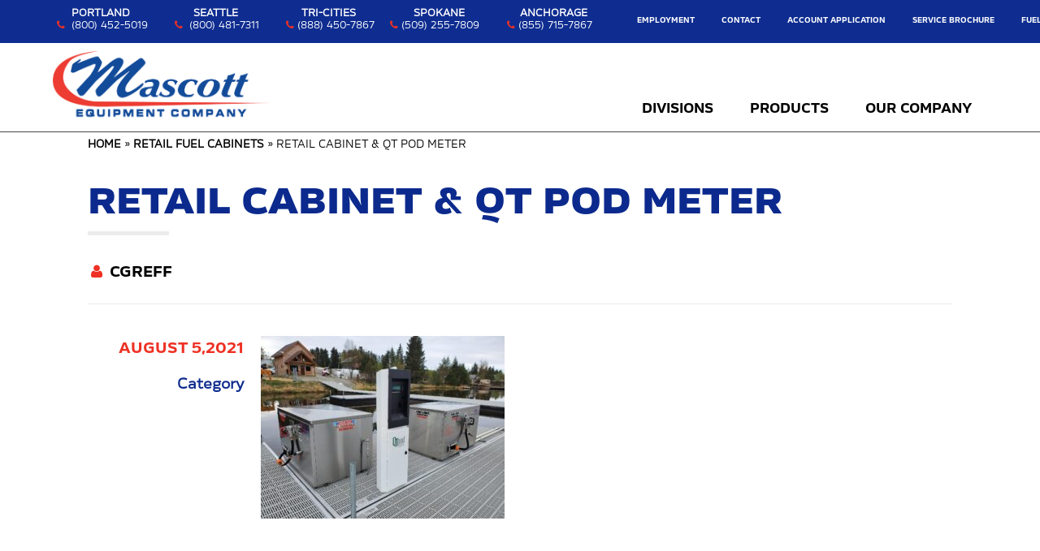

--- FILE ---
content_type: text/html; charset=UTF-8
request_url: https://mascottec.com/case-studies/retail-dispensing-cabinets/attachment/retail-cabinet-qt-pod-meter/
body_size: 19129
content:
<!DOCTYPE html>
<html class="no-js" lang="en-US">
	<head>
		<meta charset="utf-8">
		<meta http-equiv="X-UA-Compatible" content="IE=edge;chrome=1;text/html;charset=iso-8859-1">

		<title>Retail Cabinet &amp; QT Pod Meter - Mascott Equipment Co.</title>

		<!-- mobile meta -->
		<meta name="HandheldFriendly" content="True">
		<meta name="MobileOptimized" content="320">
		<meta name="viewport" content="width=device-width, initial-scale=1.0, user-scalable=no">
		
		<!-- icons & favicons -->
		<link rel="shortcut icon" href="https://mascottec.com/wp-content/themes/mascott/lib/img/favicon.ico?ver=0009">
		<link rel="apple-touch-icon" sizes="57x57"   href="https://mascottec.com/wp-content/themes/mascott/lib/img/apple-touch-icon-57x57-precomposed.png?ver=0009" />
		<link rel="apple-touch-icon" sizes="72x72"   href="https://mascottec.com/wp-content/themes/mascott/lib/img/apple-touch-icon-72x72-precomposed.png?ver=0009" />
		<link rel="apple-touch-icon" sizes="114x114" href="https://mascottec.com/wp-content/themes/mascott/lib/img/apple-touch-icon-114x114-precomposed.png?ver=0009" />

		<!-- styles -->
		<link rel="stylesheet" media="all" href="https://mascottec.com/wp-content/themes/mascott/lib/css/theme.css?ver=0009" />
		<link rel="stylesheet" media="all" href="https://mascottec.com/wp-content/themes/mascott/lib/css/owl.theme.css?ver=0009" />
		<link rel="stylesheet" media="all" href="https://mascottec.com/wp-content/themes/mascott/lib/css/owl.transitions.css?ver=0009" />
		<link rel="stylesheet" media="all" href="https://mascottec.com/wp-content/themes/mascott/lib/css/owl.carousel.css?ver=0009" />
		<link href='https://fonts.googleapis.com/css?family=Titillium+Web:400,400italic,700,700italic,300,300italic|Montserrat:400,700' rel='stylesheet' type='text/css'>
		<link href="https://maxcdn.bootstrapcdn.com/font-awesome/4.6.3/css/font-awesome.min.css" rel="stylesheet">
<!--
				   <link rel="stylesheet" href="https://mascottec.com/wp-content/themes/mascott//lib/css/archives.css" type="text/css" />
		   <script src="https://mascottec.com/wp-content/themes/mascott//lib/js/archives.js" type="text/javascript"></script>
-->

		<!-- wp_head() --><link rel="pingback" href="https://mascottec.com/xmlrpc.php"><meta name='robots' content='index, follow, max-image-preview:large, max-snippet:-1, max-video-preview:-1' />

	<!-- This site is optimized with the Yoast SEO Premium plugin v26.5 (Yoast SEO v26.8) - https://yoast.com/product/yoast-seo-premium-wordpress/ -->
	<link rel="canonical" href="https://mascottec.com/case-studies/retail-dispensing-cabinets/attachment/retail-cabinet-qt-pod-meter/" />
	<script type="application/ld+json" class="yoast-schema-graph">{"@context":"https://schema.org","@graph":[{"@type":"WebPage","@id":"https://mascottec.com/case-studies/retail-dispensing-cabinets/attachment/retail-cabinet-qt-pod-meter/","url":"https://mascottec.com/case-studies/retail-dispensing-cabinets/attachment/retail-cabinet-qt-pod-meter/","name":"Retail Cabinet & QT Pod Meter - Mascott Equipment Co.","isPartOf":{"@id":"https://mascottec.com/#website"},"primaryImageOfPage":{"@id":"https://mascottec.com/case-studies/retail-dispensing-cabinets/attachment/retail-cabinet-qt-pod-meter/#primaryimage"},"image":{"@id":"https://mascottec.com/case-studies/retail-dispensing-cabinets/attachment/retail-cabinet-qt-pod-meter/#primaryimage"},"thumbnailUrl":"https://mascottec.com/wp-content/uploads/2021/08/Retail-Cabinet-QT-Pod-Meter.jpg","datePublished":"2021-08-05T18:07:17+00:00","breadcrumb":{"@id":"https://mascottec.com/case-studies/retail-dispensing-cabinets/attachment/retail-cabinet-qt-pod-meter/#breadcrumb"},"inLanguage":"en-US","potentialAction":[{"@type":"ReadAction","target":["https://mascottec.com/case-studies/retail-dispensing-cabinets/attachment/retail-cabinet-qt-pod-meter/"]}]},{"@type":"ImageObject","inLanguage":"en-US","@id":"https://mascottec.com/case-studies/retail-dispensing-cabinets/attachment/retail-cabinet-qt-pod-meter/#primaryimage","url":"https://mascottec.com/wp-content/uploads/2021/08/Retail-Cabinet-QT-Pod-Meter.jpg","contentUrl":"https://mascottec.com/wp-content/uploads/2021/08/Retail-Cabinet-QT-Pod-Meter.jpg","width":2016,"height":1512},{"@type":"BreadcrumbList","@id":"https://mascottec.com/case-studies/retail-dispensing-cabinets/attachment/retail-cabinet-qt-pod-meter/#breadcrumb","itemListElement":[{"@type":"ListItem","position":1,"name":"Home","item":"https://mascottec.com/"},{"@type":"ListItem","position":2,"name":"Retail Fuel Cabinets","item":"https://mascottec.com/case-studies/retail-dispensing-cabinets/"},{"@type":"ListItem","position":3,"name":"Retail Cabinet &#038; QT Pod Meter"}]},{"@type":"WebSite","@id":"https://mascottec.com/#website","url":"https://mascottec.com/","name":"Mascott Equipment Co.","description":"Mascott","publisher":{"@id":"https://mascottec.com/#organization"},"potentialAction":[{"@type":"SearchAction","target":{"@type":"EntryPoint","urlTemplate":"https://mascottec.com/?s={search_term_string}"},"query-input":{"@type":"PropertyValueSpecification","valueRequired":true,"valueName":"search_term_string"}}],"inLanguage":"en-US"},{"@type":"Organization","@id":"https://mascottec.com/#organization","name":"Mascott Equipment Company","url":"https://mascottec.com/","logo":{"@type":"ImageObject","inLanguage":"en-US","@id":"https://mascottec.com/#/schema/logo/image/","url":"https://mascottec.com/wp-content/uploads/2019/03/Mascott-Logo-New.png","contentUrl":"https://mascottec.com/wp-content/uploads/2019/03/Mascott-Logo-New.png","width":680,"height":219,"caption":"Mascott Equipment Company"},"image":{"@id":"https://mascottec.com/#/schema/logo/image/"},"sameAs":["https://www.facebook.com/Mascott-Equipment-Company-Inc-136022396447534/","https://www.linkedin.com/company/mascott-equipment-company/mycompany/?viewAsMember=true","https://www.youtube.com/channel/UCnG_G7R6WWegvPIuUWneH-A"]}]}</script>
	<!-- / Yoast SEO Premium plugin. -->


<link rel='dns-prefetch' href='//widgetlogic.org' />
<link rel='dns-prefetch' href='//ajax.googleapis.com' />
<link rel='dns-prefetch' href='//maps.googleapis.com' />
<link rel="alternate" type="application/rss+xml" title="Mascott Equipment Co. &raquo; Retail Cabinet &#038; QT Pod Meter Comments Feed" href="https://mascottec.com/case-studies/retail-dispensing-cabinets/attachment/retail-cabinet-qt-pod-meter/feed/" />
<link rel="alternate" title="oEmbed (JSON)" type="application/json+oembed" href="https://mascottec.com/wp-json/oembed/1.0/embed?url=https%3A%2F%2Fmascottec.com%2Fcase-studies%2Fretail-dispensing-cabinets%2Fattachment%2Fretail-cabinet-qt-pod-meter%2F" />
<link rel="alternate" title="oEmbed (XML)" type="text/xml+oembed" href="https://mascottec.com/wp-json/oembed/1.0/embed?url=https%3A%2F%2Fmascottec.com%2Fcase-studies%2Fretail-dispensing-cabinets%2Fattachment%2Fretail-cabinet-qt-pod-meter%2F&#038;format=xml" />
		<!-- This site uses the Google Analytics by MonsterInsights plugin v9.11.1 - Using Analytics tracking - https://www.monsterinsights.com/ -->
							<script src="//www.googletagmanager.com/gtag/js?id=G-HN8VSJ2SBD"  data-cfasync="false" data-wpfc-render="false" type="text/javascript" async></script>
			<script data-cfasync="false" data-wpfc-render="false" type="text/javascript">
				var mi_version = '9.11.1';
				var mi_track_user = true;
				var mi_no_track_reason = '';
								var MonsterInsightsDefaultLocations = {"page_location":"https:\/\/mascottec.com\/case-studies\/retail-dispensing-cabinets\/attachment\/retail-cabinet-qt-pod-meter\/"};
								if ( typeof MonsterInsightsPrivacyGuardFilter === 'function' ) {
					var MonsterInsightsLocations = (typeof MonsterInsightsExcludeQuery === 'object') ? MonsterInsightsPrivacyGuardFilter( MonsterInsightsExcludeQuery ) : MonsterInsightsPrivacyGuardFilter( MonsterInsightsDefaultLocations );
				} else {
					var MonsterInsightsLocations = (typeof MonsterInsightsExcludeQuery === 'object') ? MonsterInsightsExcludeQuery : MonsterInsightsDefaultLocations;
				}

								var disableStrs = [
										'ga-disable-G-HN8VSJ2SBD',
									];

				/* Function to detect opted out users */
				function __gtagTrackerIsOptedOut() {
					for (var index = 0; index < disableStrs.length; index++) {
						if (document.cookie.indexOf(disableStrs[index] + '=true') > -1) {
							return true;
						}
					}

					return false;
				}

				/* Disable tracking if the opt-out cookie exists. */
				if (__gtagTrackerIsOptedOut()) {
					for (var index = 0; index < disableStrs.length; index++) {
						window[disableStrs[index]] = true;
					}
				}

				/* Opt-out function */
				function __gtagTrackerOptout() {
					for (var index = 0; index < disableStrs.length; index++) {
						document.cookie = disableStrs[index] + '=true; expires=Thu, 31 Dec 2099 23:59:59 UTC; path=/';
						window[disableStrs[index]] = true;
					}
				}

				if ('undefined' === typeof gaOptout) {
					function gaOptout() {
						__gtagTrackerOptout();
					}
				}
								window.dataLayer = window.dataLayer || [];

				window.MonsterInsightsDualTracker = {
					helpers: {},
					trackers: {},
				};
				if (mi_track_user) {
					function __gtagDataLayer() {
						dataLayer.push(arguments);
					}

					function __gtagTracker(type, name, parameters) {
						if (!parameters) {
							parameters = {};
						}

						if (parameters.send_to) {
							__gtagDataLayer.apply(null, arguments);
							return;
						}

						if (type === 'event') {
														parameters.send_to = monsterinsights_frontend.v4_id;
							var hookName = name;
							if (typeof parameters['event_category'] !== 'undefined') {
								hookName = parameters['event_category'] + ':' + name;
							}

							if (typeof MonsterInsightsDualTracker.trackers[hookName] !== 'undefined') {
								MonsterInsightsDualTracker.trackers[hookName](parameters);
							} else {
								__gtagDataLayer('event', name, parameters);
							}
							
						} else {
							__gtagDataLayer.apply(null, arguments);
						}
					}

					__gtagTracker('js', new Date());
					__gtagTracker('set', {
						'developer_id.dZGIzZG': true,
											});
					if ( MonsterInsightsLocations.page_location ) {
						__gtagTracker('set', MonsterInsightsLocations);
					}
										__gtagTracker('config', 'G-HN8VSJ2SBD', {"forceSSL":"true"} );
										window.gtag = __gtagTracker;										(function () {
						/* https://developers.google.com/analytics/devguides/collection/analyticsjs/ */
						/* ga and __gaTracker compatibility shim. */
						var noopfn = function () {
							return null;
						};
						var newtracker = function () {
							return new Tracker();
						};
						var Tracker = function () {
							return null;
						};
						var p = Tracker.prototype;
						p.get = noopfn;
						p.set = noopfn;
						p.send = function () {
							var args = Array.prototype.slice.call(arguments);
							args.unshift('send');
							__gaTracker.apply(null, args);
						};
						var __gaTracker = function () {
							var len = arguments.length;
							if (len === 0) {
								return;
							}
							var f = arguments[len - 1];
							if (typeof f !== 'object' || f === null || typeof f.hitCallback !== 'function') {
								if ('send' === arguments[0]) {
									var hitConverted, hitObject = false, action;
									if ('event' === arguments[1]) {
										if ('undefined' !== typeof arguments[3]) {
											hitObject = {
												'eventAction': arguments[3],
												'eventCategory': arguments[2],
												'eventLabel': arguments[4],
												'value': arguments[5] ? arguments[5] : 1,
											}
										}
									}
									if ('pageview' === arguments[1]) {
										if ('undefined' !== typeof arguments[2]) {
											hitObject = {
												'eventAction': 'page_view',
												'page_path': arguments[2],
											}
										}
									}
									if (typeof arguments[2] === 'object') {
										hitObject = arguments[2];
									}
									if (typeof arguments[5] === 'object') {
										Object.assign(hitObject, arguments[5]);
									}
									if ('undefined' !== typeof arguments[1].hitType) {
										hitObject = arguments[1];
										if ('pageview' === hitObject.hitType) {
											hitObject.eventAction = 'page_view';
										}
									}
									if (hitObject) {
										action = 'timing' === arguments[1].hitType ? 'timing_complete' : hitObject.eventAction;
										hitConverted = mapArgs(hitObject);
										__gtagTracker('event', action, hitConverted);
									}
								}
								return;
							}

							function mapArgs(args) {
								var arg, hit = {};
								var gaMap = {
									'eventCategory': 'event_category',
									'eventAction': 'event_action',
									'eventLabel': 'event_label',
									'eventValue': 'event_value',
									'nonInteraction': 'non_interaction',
									'timingCategory': 'event_category',
									'timingVar': 'name',
									'timingValue': 'value',
									'timingLabel': 'event_label',
									'page': 'page_path',
									'location': 'page_location',
									'title': 'page_title',
									'referrer' : 'page_referrer',
								};
								for (arg in args) {
																		if (!(!args.hasOwnProperty(arg) || !gaMap.hasOwnProperty(arg))) {
										hit[gaMap[arg]] = args[arg];
									} else {
										hit[arg] = args[arg];
									}
								}
								return hit;
							}

							try {
								f.hitCallback();
							} catch (ex) {
							}
						};
						__gaTracker.create = newtracker;
						__gaTracker.getByName = newtracker;
						__gaTracker.getAll = function () {
							return [];
						};
						__gaTracker.remove = noopfn;
						__gaTracker.loaded = true;
						window['__gaTracker'] = __gaTracker;
					})();
									} else {
										console.log("");
					(function () {
						function __gtagTracker() {
							return null;
						}

						window['__gtagTracker'] = __gtagTracker;
						window['gtag'] = __gtagTracker;
					})();
									}
			</script>
							<!-- / Google Analytics by MonsterInsights -->
			<script data-cfasync="false" data-wpfc-render="false" type="text/javascript">
		if (window.hasOwnProperty('MonsterInsightsDualTracker')){
			window.MonsterInsightsDualTracker.trackers['form:impression'] = function (parameters) {
				__gtagDataLayer('event', 'form_impression', {
					form_id: parameters.event_label,
					content_type: 'form',
					non_interaction: true,
					send_to: parameters.send_to,
				});
			};

			window.MonsterInsightsDualTracker.trackers['form:conversion'] = function (parameters) {
				__gtagDataLayer('event', 'generate_lead', {
					form_id: parameters.event_label,
					send_to: parameters.send_to,
				});
			};
		}
	</script>
	<style id='wp-img-auto-sizes-contain-inline-css' type='text/css'>
img:is([sizes=auto i],[sizes^="auto," i]){contain-intrinsic-size:3000px 1500px}
/*# sourceURL=wp-img-auto-sizes-contain-inline-css */
</style>
<style id='wp-emoji-styles-inline-css' type='text/css'>

	img.wp-smiley, img.emoji {
		display: inline !important;
		border: none !important;
		box-shadow: none !important;
		height: 1em !important;
		width: 1em !important;
		margin: 0 0.07em !important;
		vertical-align: -0.1em !important;
		background: none !important;
		padding: 0 !important;
	}
/*# sourceURL=wp-emoji-styles-inline-css */
</style>
<style id='wp-block-library-inline-css' type='text/css'>
:root{--wp-block-synced-color:#7a00df;--wp-block-synced-color--rgb:122,0,223;--wp-bound-block-color:var(--wp-block-synced-color);--wp-editor-canvas-background:#ddd;--wp-admin-theme-color:#007cba;--wp-admin-theme-color--rgb:0,124,186;--wp-admin-theme-color-darker-10:#006ba1;--wp-admin-theme-color-darker-10--rgb:0,107,160.5;--wp-admin-theme-color-darker-20:#005a87;--wp-admin-theme-color-darker-20--rgb:0,90,135;--wp-admin-border-width-focus:2px}@media (min-resolution:192dpi){:root{--wp-admin-border-width-focus:1.5px}}.wp-element-button{cursor:pointer}:root .has-very-light-gray-background-color{background-color:#eee}:root .has-very-dark-gray-background-color{background-color:#313131}:root .has-very-light-gray-color{color:#eee}:root .has-very-dark-gray-color{color:#313131}:root .has-vivid-green-cyan-to-vivid-cyan-blue-gradient-background{background:linear-gradient(135deg,#00d084,#0693e3)}:root .has-purple-crush-gradient-background{background:linear-gradient(135deg,#34e2e4,#4721fb 50%,#ab1dfe)}:root .has-hazy-dawn-gradient-background{background:linear-gradient(135deg,#faaca8,#dad0ec)}:root .has-subdued-olive-gradient-background{background:linear-gradient(135deg,#fafae1,#67a671)}:root .has-atomic-cream-gradient-background{background:linear-gradient(135deg,#fdd79a,#004a59)}:root .has-nightshade-gradient-background{background:linear-gradient(135deg,#330968,#31cdcf)}:root .has-midnight-gradient-background{background:linear-gradient(135deg,#020381,#2874fc)}:root{--wp--preset--font-size--normal:16px;--wp--preset--font-size--huge:42px}.has-regular-font-size{font-size:1em}.has-larger-font-size{font-size:2.625em}.has-normal-font-size{font-size:var(--wp--preset--font-size--normal)}.has-huge-font-size{font-size:var(--wp--preset--font-size--huge)}.has-text-align-center{text-align:center}.has-text-align-left{text-align:left}.has-text-align-right{text-align:right}.has-fit-text{white-space:nowrap!important}#end-resizable-editor-section{display:none}.aligncenter{clear:both}.items-justified-left{justify-content:flex-start}.items-justified-center{justify-content:center}.items-justified-right{justify-content:flex-end}.items-justified-space-between{justify-content:space-between}.screen-reader-text{border:0;clip-path:inset(50%);height:1px;margin:-1px;overflow:hidden;padding:0;position:absolute;width:1px;word-wrap:normal!important}.screen-reader-text:focus{background-color:#ddd;clip-path:none;color:#444;display:block;font-size:1em;height:auto;left:5px;line-height:normal;padding:15px 23px 14px;text-decoration:none;top:5px;width:auto;z-index:100000}html :where(.has-border-color){border-style:solid}html :where([style*=border-top-color]){border-top-style:solid}html :where([style*=border-right-color]){border-right-style:solid}html :where([style*=border-bottom-color]){border-bottom-style:solid}html :where([style*=border-left-color]){border-left-style:solid}html :where([style*=border-width]){border-style:solid}html :where([style*=border-top-width]){border-top-style:solid}html :where([style*=border-right-width]){border-right-style:solid}html :where([style*=border-bottom-width]){border-bottom-style:solid}html :where([style*=border-left-width]){border-left-style:solid}html :where(img[class*=wp-image-]){height:auto;max-width:100%}:where(figure){margin:0 0 1em}html :where(.is-position-sticky){--wp-admin--admin-bar--position-offset:var(--wp-admin--admin-bar--height,0px)}@media screen and (max-width:600px){html :where(.is-position-sticky){--wp-admin--admin-bar--position-offset:0px}}

/*# sourceURL=wp-block-library-inline-css */
</style><style id='global-styles-inline-css' type='text/css'>
:root{--wp--preset--aspect-ratio--square: 1;--wp--preset--aspect-ratio--4-3: 4/3;--wp--preset--aspect-ratio--3-4: 3/4;--wp--preset--aspect-ratio--3-2: 3/2;--wp--preset--aspect-ratio--2-3: 2/3;--wp--preset--aspect-ratio--16-9: 16/9;--wp--preset--aspect-ratio--9-16: 9/16;--wp--preset--color--black: #000000;--wp--preset--color--cyan-bluish-gray: #abb8c3;--wp--preset--color--white: #ffffff;--wp--preset--color--pale-pink: #f78da7;--wp--preset--color--vivid-red: #cf2e2e;--wp--preset--color--luminous-vivid-orange: #ff6900;--wp--preset--color--luminous-vivid-amber: #fcb900;--wp--preset--color--light-green-cyan: #7bdcb5;--wp--preset--color--vivid-green-cyan: #00d084;--wp--preset--color--pale-cyan-blue: #8ed1fc;--wp--preset--color--vivid-cyan-blue: #0693e3;--wp--preset--color--vivid-purple: #9b51e0;--wp--preset--gradient--vivid-cyan-blue-to-vivid-purple: linear-gradient(135deg,rgb(6,147,227) 0%,rgb(155,81,224) 100%);--wp--preset--gradient--light-green-cyan-to-vivid-green-cyan: linear-gradient(135deg,rgb(122,220,180) 0%,rgb(0,208,130) 100%);--wp--preset--gradient--luminous-vivid-amber-to-luminous-vivid-orange: linear-gradient(135deg,rgb(252,185,0) 0%,rgb(255,105,0) 100%);--wp--preset--gradient--luminous-vivid-orange-to-vivid-red: linear-gradient(135deg,rgb(255,105,0) 0%,rgb(207,46,46) 100%);--wp--preset--gradient--very-light-gray-to-cyan-bluish-gray: linear-gradient(135deg,rgb(238,238,238) 0%,rgb(169,184,195) 100%);--wp--preset--gradient--cool-to-warm-spectrum: linear-gradient(135deg,rgb(74,234,220) 0%,rgb(151,120,209) 20%,rgb(207,42,186) 40%,rgb(238,44,130) 60%,rgb(251,105,98) 80%,rgb(254,248,76) 100%);--wp--preset--gradient--blush-light-purple: linear-gradient(135deg,rgb(255,206,236) 0%,rgb(152,150,240) 100%);--wp--preset--gradient--blush-bordeaux: linear-gradient(135deg,rgb(254,205,165) 0%,rgb(254,45,45) 50%,rgb(107,0,62) 100%);--wp--preset--gradient--luminous-dusk: linear-gradient(135deg,rgb(255,203,112) 0%,rgb(199,81,192) 50%,rgb(65,88,208) 100%);--wp--preset--gradient--pale-ocean: linear-gradient(135deg,rgb(255,245,203) 0%,rgb(182,227,212) 50%,rgb(51,167,181) 100%);--wp--preset--gradient--electric-grass: linear-gradient(135deg,rgb(202,248,128) 0%,rgb(113,206,126) 100%);--wp--preset--gradient--midnight: linear-gradient(135deg,rgb(2,3,129) 0%,rgb(40,116,252) 100%);--wp--preset--font-size--small: 13px;--wp--preset--font-size--medium: 20px;--wp--preset--font-size--large: 36px;--wp--preset--font-size--x-large: 42px;--wp--preset--spacing--20: 0.44rem;--wp--preset--spacing--30: 0.67rem;--wp--preset--spacing--40: 1rem;--wp--preset--spacing--50: 1.5rem;--wp--preset--spacing--60: 2.25rem;--wp--preset--spacing--70: 3.38rem;--wp--preset--spacing--80: 5.06rem;--wp--preset--shadow--natural: 6px 6px 9px rgba(0, 0, 0, 0.2);--wp--preset--shadow--deep: 12px 12px 50px rgba(0, 0, 0, 0.4);--wp--preset--shadow--sharp: 6px 6px 0px rgba(0, 0, 0, 0.2);--wp--preset--shadow--outlined: 6px 6px 0px -3px rgb(255, 255, 255), 6px 6px rgb(0, 0, 0);--wp--preset--shadow--crisp: 6px 6px 0px rgb(0, 0, 0);}:where(.is-layout-flex){gap: 0.5em;}:where(.is-layout-grid){gap: 0.5em;}body .is-layout-flex{display: flex;}.is-layout-flex{flex-wrap: wrap;align-items: center;}.is-layout-flex > :is(*, div){margin: 0;}body .is-layout-grid{display: grid;}.is-layout-grid > :is(*, div){margin: 0;}:where(.wp-block-columns.is-layout-flex){gap: 2em;}:where(.wp-block-columns.is-layout-grid){gap: 2em;}:where(.wp-block-post-template.is-layout-flex){gap: 1.25em;}:where(.wp-block-post-template.is-layout-grid){gap: 1.25em;}.has-black-color{color: var(--wp--preset--color--black) !important;}.has-cyan-bluish-gray-color{color: var(--wp--preset--color--cyan-bluish-gray) !important;}.has-white-color{color: var(--wp--preset--color--white) !important;}.has-pale-pink-color{color: var(--wp--preset--color--pale-pink) !important;}.has-vivid-red-color{color: var(--wp--preset--color--vivid-red) !important;}.has-luminous-vivid-orange-color{color: var(--wp--preset--color--luminous-vivid-orange) !important;}.has-luminous-vivid-amber-color{color: var(--wp--preset--color--luminous-vivid-amber) !important;}.has-light-green-cyan-color{color: var(--wp--preset--color--light-green-cyan) !important;}.has-vivid-green-cyan-color{color: var(--wp--preset--color--vivid-green-cyan) !important;}.has-pale-cyan-blue-color{color: var(--wp--preset--color--pale-cyan-blue) !important;}.has-vivid-cyan-blue-color{color: var(--wp--preset--color--vivid-cyan-blue) !important;}.has-vivid-purple-color{color: var(--wp--preset--color--vivid-purple) !important;}.has-black-background-color{background-color: var(--wp--preset--color--black) !important;}.has-cyan-bluish-gray-background-color{background-color: var(--wp--preset--color--cyan-bluish-gray) !important;}.has-white-background-color{background-color: var(--wp--preset--color--white) !important;}.has-pale-pink-background-color{background-color: var(--wp--preset--color--pale-pink) !important;}.has-vivid-red-background-color{background-color: var(--wp--preset--color--vivid-red) !important;}.has-luminous-vivid-orange-background-color{background-color: var(--wp--preset--color--luminous-vivid-orange) !important;}.has-luminous-vivid-amber-background-color{background-color: var(--wp--preset--color--luminous-vivid-amber) !important;}.has-light-green-cyan-background-color{background-color: var(--wp--preset--color--light-green-cyan) !important;}.has-vivid-green-cyan-background-color{background-color: var(--wp--preset--color--vivid-green-cyan) !important;}.has-pale-cyan-blue-background-color{background-color: var(--wp--preset--color--pale-cyan-blue) !important;}.has-vivid-cyan-blue-background-color{background-color: var(--wp--preset--color--vivid-cyan-blue) !important;}.has-vivid-purple-background-color{background-color: var(--wp--preset--color--vivid-purple) !important;}.has-black-border-color{border-color: var(--wp--preset--color--black) !important;}.has-cyan-bluish-gray-border-color{border-color: var(--wp--preset--color--cyan-bluish-gray) !important;}.has-white-border-color{border-color: var(--wp--preset--color--white) !important;}.has-pale-pink-border-color{border-color: var(--wp--preset--color--pale-pink) !important;}.has-vivid-red-border-color{border-color: var(--wp--preset--color--vivid-red) !important;}.has-luminous-vivid-orange-border-color{border-color: var(--wp--preset--color--luminous-vivid-orange) !important;}.has-luminous-vivid-amber-border-color{border-color: var(--wp--preset--color--luminous-vivid-amber) !important;}.has-light-green-cyan-border-color{border-color: var(--wp--preset--color--light-green-cyan) !important;}.has-vivid-green-cyan-border-color{border-color: var(--wp--preset--color--vivid-green-cyan) !important;}.has-pale-cyan-blue-border-color{border-color: var(--wp--preset--color--pale-cyan-blue) !important;}.has-vivid-cyan-blue-border-color{border-color: var(--wp--preset--color--vivid-cyan-blue) !important;}.has-vivid-purple-border-color{border-color: var(--wp--preset--color--vivid-purple) !important;}.has-vivid-cyan-blue-to-vivid-purple-gradient-background{background: var(--wp--preset--gradient--vivid-cyan-blue-to-vivid-purple) !important;}.has-light-green-cyan-to-vivid-green-cyan-gradient-background{background: var(--wp--preset--gradient--light-green-cyan-to-vivid-green-cyan) !important;}.has-luminous-vivid-amber-to-luminous-vivid-orange-gradient-background{background: var(--wp--preset--gradient--luminous-vivid-amber-to-luminous-vivid-orange) !important;}.has-luminous-vivid-orange-to-vivid-red-gradient-background{background: var(--wp--preset--gradient--luminous-vivid-orange-to-vivid-red) !important;}.has-very-light-gray-to-cyan-bluish-gray-gradient-background{background: var(--wp--preset--gradient--very-light-gray-to-cyan-bluish-gray) !important;}.has-cool-to-warm-spectrum-gradient-background{background: var(--wp--preset--gradient--cool-to-warm-spectrum) !important;}.has-blush-light-purple-gradient-background{background: var(--wp--preset--gradient--blush-light-purple) !important;}.has-blush-bordeaux-gradient-background{background: var(--wp--preset--gradient--blush-bordeaux) !important;}.has-luminous-dusk-gradient-background{background: var(--wp--preset--gradient--luminous-dusk) !important;}.has-pale-ocean-gradient-background{background: var(--wp--preset--gradient--pale-ocean) !important;}.has-electric-grass-gradient-background{background: var(--wp--preset--gradient--electric-grass) !important;}.has-midnight-gradient-background{background: var(--wp--preset--gradient--midnight) !important;}.has-small-font-size{font-size: var(--wp--preset--font-size--small) !important;}.has-medium-font-size{font-size: var(--wp--preset--font-size--medium) !important;}.has-large-font-size{font-size: var(--wp--preset--font-size--large) !important;}.has-x-large-font-size{font-size: var(--wp--preset--font-size--x-large) !important;}
/*# sourceURL=global-styles-inline-css */
</style>

<style id='classic-theme-styles-inline-css' type='text/css'>
/*! This file is auto-generated */
.wp-block-button__link{color:#fff;background-color:#32373c;border-radius:9999px;box-shadow:none;text-decoration:none;padding:calc(.667em + 2px) calc(1.333em + 2px);font-size:1.125em}.wp-block-file__button{background:#32373c;color:#fff;text-decoration:none}
/*# sourceURL=/wp-includes/css/classic-themes.min.css */
</style>
<link rel='stylesheet' id='block-widget-css' href='https://mascottec.com/wp-content/plugins/widget-logic/block_widget/css/widget.css?ver=1768247354' type='text/css' media='all' />
<link rel='stylesheet' id='duplicate-page-and-post-css' href='https://mascottec.com/wp-content/plugins/duplicate-page-and-post/admin/css/duplicate-page-and-post-admin.min.css?ver=2.1.1' type='text/css' media='all' />
<link rel='stylesheet' id='wp-pagenavi-css' href='https://mascottec.com/wp-content/plugins/wp-pagenavi/pagenavi-css.css?ver=2.70' type='text/css' media='all' />
<link rel='stylesheet' id='tablepress-default-css' href='https://mascottec.com/wp-content/plugins/tablepress/css/build/default.css?ver=3.2.6' type='text/css' media='all' />
<script type="text/javascript" src="https://ajax.googleapis.com/ajax/libs/jquery/1.7.2/jquery.min.js" id="jquery-js"></script>
<script type="text/javascript" src="https://mascottec.com/wp-content/themes/mascott/lib/js/vendor/modernizr-2.6.2-respond-1.1.0.min.js" id="phoo_modernizr-js"></script>
<script type="text/javascript" src="https://mascottec.com/wp-content/plugins/google-analytics-premium/assets/js/frontend-gtag.js?ver=9.11.1" id="monsterinsights-frontend-script-js" async="async" data-wp-strategy="async"></script>
<script data-cfasync="false" data-wpfc-render="false" type="text/javascript" id='monsterinsights-frontend-script-js-extra'>/* <![CDATA[ */
var monsterinsights_frontend = {"js_events_tracking":"true","download_extensions":"doc,pdf,ppt,zip,xls,docx,pptx,xlsx","inbound_paths":"[]","home_url":"https:\/\/mascottec.com","hash_tracking":"false","v4_id":"G-HN8VSJ2SBD"};/* ]]> */
</script>
<script type="text/javascript" src="https://mascottec.com/wp-content/themes/mascott/lib/js/jquery.flexslider-min.js?ver=1.0" id="flexslider-js"></script>
<script type="text/javascript" src="https://mascottec.com/wp-content/themes/mascott/lib/js/flexslider-init.js?ver=1.0" id="flexslider-init-js"></script>
<link rel="https://api.w.org/" href="https://mascottec.com/wp-json/" /><link rel="alternate" title="JSON" type="application/json" href="https://mascottec.com/wp-json/wp/v2/media/5041" /><link rel="EditURI" type="application/rsd+xml" title="RSD" href="https://mascottec.com/xmlrpc.php?rsd" />
<link rel='shortlink' href='https://mascottec.com/?p=5041' />

		<!-- MonsterInsights Form Tracking -->
		<script data-cfasync="false" data-wpfc-render="false" type="text/javascript">
			function monsterinsights_forms_record_impression(event) {
				monsterinsights_add_bloom_forms_ids();
				var monsterinsights_forms = document.getElementsByTagName("form");
				var monsterinsights_forms_i;
				for (monsterinsights_forms_i = 0; monsterinsights_forms_i < monsterinsights_forms.length; monsterinsights_forms_i++) {
					var monsterinsights_form_id = monsterinsights_forms[monsterinsights_forms_i].getAttribute("id");
					var skip_conversion = false;
					/* Check to see if it's contact form 7 if the id isn't set */
					if (!monsterinsights_form_id) {
						monsterinsights_form_id = monsterinsights_forms[monsterinsights_forms_i].parentElement.getAttribute("id");
						if (monsterinsights_form_id && monsterinsights_form_id.lastIndexOf('wpcf7-f', 0) === 0) {
							/* If so, let's grab that and set it to be the form's ID*/
							var tokens = monsterinsights_form_id.split('-').slice(0, 2);
							var result = tokens.join('-');
							monsterinsights_forms[monsterinsights_forms_i].setAttribute("id", result);/* Now we can do just what we did above */
							monsterinsights_form_id = monsterinsights_forms[monsterinsights_forms_i].getAttribute("id");
						} else {
							monsterinsights_form_id = false;
						}
					}

					/* Check if it's Ninja Forms & id isn't set. */
					if (!monsterinsights_form_id && monsterinsights_forms[monsterinsights_forms_i].parentElement.className.indexOf('nf-form-layout') >= 0) {
						monsterinsights_form_id = monsterinsights_forms[monsterinsights_forms_i].parentElement.parentElement.parentElement.getAttribute('id');
						if (monsterinsights_form_id && 0 === monsterinsights_form_id.lastIndexOf('nf-form-', 0)) {
							/* If so, let's grab that and set it to be the form's ID*/
							tokens = monsterinsights_form_id.split('-').slice(0, 3);
							result = tokens.join('-');
							monsterinsights_forms[monsterinsights_forms_i].setAttribute('id', result);
							/* Now we can do just what we did above */
							monsterinsights_form_id = monsterinsights_forms[monsterinsights_forms_i].getAttribute('id');
							skip_conversion = true;
						}
					}

					if (monsterinsights_form_id && monsterinsights_form_id !== 'commentform' && monsterinsights_form_id !== 'adminbar-search') {
						__gtagTracker('event', 'impression', {
							event_category: 'form',
							event_label: monsterinsights_form_id,
							value: 1,
							non_interaction: true
						});

						/* If a WPForms Form, we can use custom tracking */
						if (monsterinsights_form_id && 0 === monsterinsights_form_id.lastIndexOf('wpforms-form-', 0)) {
							continue;
						}

						/* Formiddable Forms, use custom tracking */
						if (monsterinsights_forms_has_class(monsterinsights_forms[monsterinsights_forms_i], 'frm-show-form')) {
							continue;
						}

						/* If a Gravity Form, we can use custom tracking */
						if (monsterinsights_form_id && 0 === monsterinsights_form_id.lastIndexOf('gform_', 0)) {
							continue;
						}

						/* If Ninja forms, we use custom conversion tracking */
						if (skip_conversion) {
							continue;
						}

						var custom_conversion_mi_forms = false;
						if (custom_conversion_mi_forms) {
							continue;
						}

						if (window.jQuery) {
							(function (form_id) {
								jQuery(document).ready(function () {
									jQuery('#' + form_id).on('submit', monsterinsights_forms_record_conversion);
								});
							})(monsterinsights_form_id);
						} else {
							var __gaFormsTrackerWindow = window;
							if (__gaFormsTrackerWindow.addEventListener) {
								document.getElementById(monsterinsights_form_id).addEventListener("submit", monsterinsights_forms_record_conversion, false);
							} else {
								if (__gaFormsTrackerWindow.attachEvent) {
									document.getElementById(monsterinsights_form_id).attachEvent("onsubmit", monsterinsights_forms_record_conversion);
								}
							}
						}

					} else {
						continue;
					}
				}
			}

			function monsterinsights_forms_has_class(element, className) {
				return (' ' + element.className + ' ').indexOf(' ' + className + ' ') > -1;
			}

			function monsterinsights_forms_record_conversion(event) {
				var monsterinsights_form_conversion_id = event.target.id;
				var monsterinsights_form_action = event.target.getAttribute("miforms-action");
				if (monsterinsights_form_conversion_id && !monsterinsights_form_action) {
					document.getElementById(monsterinsights_form_conversion_id).setAttribute("miforms-action", "submitted");
					__gtagTracker('event', 'conversion', {
						event_category: 'form',
						event_label: monsterinsights_form_conversion_id,
						value: 1,
					});
				}
			}

			/* Attach the events to all clicks in the document after page and GA has loaded */
			function monsterinsights_forms_load() {
				if (typeof (__gtagTracker) !== 'undefined' && __gtagTracker) {
					var __gtagFormsTrackerWindow = window;
					if (__gtagFormsTrackerWindow.addEventListener) {
						__gtagFormsTrackerWindow.addEventListener("load", monsterinsights_forms_record_impression, false);
					} else {
						if (__gtagFormsTrackerWindow.attachEvent) {
							__gtagFormsTrackerWindow.attachEvent("onload", monsterinsights_forms_record_impression);
						}
					}
				} else {
					setTimeout(monsterinsights_forms_load, 200);
				}
			}

			/* Custom Ninja Forms impression tracking */
			if (window.jQuery) {
				jQuery(document).on('nfFormReady', function (e, layoutView) {
					var label = layoutView.el;
					label = label.substring(1, label.length);
					label = label.split('-').slice(0, 3).join('-');
					__gtagTracker('event', 'impression', {
						event_category: 'form',
						event_label: label,
						value: 1,
						non_interaction: true
					});
				});
			}

			/* Custom Bloom Form tracker */
			function monsterinsights_add_bloom_forms_ids() {
				var bloom_forms = document.querySelectorAll('.et_bloom_form_content form');
				if (bloom_forms.length > 0) {
					for (var i = 0; i < bloom_forms.length; i++) {
						if ('' === bloom_forms[i].id) {
							var form_parent_root = monsterinsights_find_parent_with_class(bloom_forms[i], 'et_bloom_optin');
							if (form_parent_root) {
								var classes = form_parent_root.className.split(' ');
								for (var j = 0; j < classes.length; ++j) {
									if (0 === classes[j].indexOf('et_bloom_optin')) {
										bloom_forms[i].id = classes[j];
									}
								}
							}
						}
					}
				}
			}

			function monsterinsights_find_parent_with_class(element, className) {
				if (element.parentNode && '' !== className) {
					if (element.parentNode.className.indexOf(className) >= 0) {
						return element.parentNode;
					} else {
						return monsterinsights_find_parent_with_class(element.parentNode, className);
					}
				}
				return false;
			}

			monsterinsights_forms_load();
		</script>
		<!-- End MonsterInsights Form Tracking -->
		
<link rel="icon" href="https://mascottec.com/wp-content/uploads/2024/09/cropped-Untitled-2-32x32.png" sizes="32x32" />
<link rel="icon" href="https://mascottec.com/wp-content/uploads/2024/09/cropped-Untitled-2-192x192.png" sizes="192x192" />
<link rel="apple-touch-icon" href="https://mascottec.com/wp-content/uploads/2024/09/cropped-Untitled-2-180x180.png" />
<meta name="msapplication-TileImage" content="https://mascottec.com/wp-content/uploads/2024/09/cropped-Untitled-2-270x270.png" />
		<style type="text/css" id="wp-custom-css">
			/*
You can add your own CSS here.

Click the help icon above to learn more.
*/

ul.staff-info {
font-size: .49em;
}

h3.gform_title {
display: none;
}
#content .flexslider-home ul.home-slide-btns li {
margin-top: 10px;
}		</style>
		<!-- end wp_head() -->		<!-- Backup jQuery in case Google's CDN fails -->
		<script>window.jQuery || document.write('<script src="https://mascottec.com/wp-content/themes/mascott/lib/js/vendor/jquery-1.11.0.min.js"><\/script>')</script>

	</head>
	<body class="attachment wp-singular attachment-template-default single single-attachment postid-5041 attachmentid-5041 attachment-jpeg wp-theme-mascott retail-cabinet-qt-pod-meter ">

		<div id="container" role="document">
			<div id="header-all">
				<header id="header-top" role="banner">
					<div class="shrinkwrap-full">
						<div class="nav-top-feature-link">
											<div class="menu-locations-container"><ul id="menu-locations" class="menu"><li id="menu-item-1348" class="menu-item menu-item-type-custom menu-item-object-custom menu-item-1348"><a href="tel:1.800.452.5019"><strong>PORTLAND</strong><br/><i class="fa fa-phone" aria-hidden="true"></i> (800) 452-5019</a></li>
<li id="menu-item-1488" class="menu-item menu-item-type-custom menu-item-object-custom menu-item-1488"><a href="tel:1.800.481.7311"><strong>SEATTLE</strong><br/><i class="fa fa-phone" aria-hidden="true"></i> (800) 481-7311</a></li>
<li id="menu-item-1349" class="menu-item menu-item-type-custom menu-item-object-custom menu-item-1349"><a href="tel:1.888.450.7867"><strong>TRI-CITIES</strong><br/><i class="fa fa-phone" aria-hidden="true"></i>(888) 450-7867</a></li>
<li id="menu-item-4750" class="menu-item menu-item-type-custom menu-item-object-custom menu-item-4750"><a href="tel:1.509.255.7809"><strong>SPOKANE</strong><br/><i class="fa fa-phone" style="margin-left: -14px;"aria-hidden="true"></i>(509) 255-7809</a></li>
<li id="menu-item-1531" class="menu-item menu-item-type-custom menu-item-object-custom menu-item-1531"><a href="tel:1.855.715.7867"><strong>ANCHORAGE</strong><br/><i class="fa fa-phone" style="margin-left: -14px;"aria-hidden="true"></i>(855) 715-7867</a></li>
</ul></div>						</div>
							<nav id="nav-top" role="navigation">
											<div class="menu-utility-nav-container"><ul id="menu-utility-nav" class="menu"><li id="menu-item-5434" class="menu-item menu-item-type-custom menu-item-object-custom menu-item-5434"><a href="https://mascottec.com/about-us/employment-opportunities/">Employment</a></li>
<li id="menu-item-1346" class="menu-item menu-item-type-post_type menu-item-object-page menu-item-1346"><a href="https://mascottec.com/contact/">Contact</a></li>
<li id="menu-item-4789" class="menu-item menu-item-type-custom menu-item-object-custom menu-item-4789"><a target="_blank" href="https://mascottec.com/wp-content/uploads/2024/06/Mascott-Customer-Account-Application-Fillable-6-7-24.pdf">Account Application</a></li>
<li id="menu-item-2453" class="menu-item menu-item-type-custom menu-item-object-custom menu-item-2453"><a href="https://mascottec.com/wp-content/uploads/2025/08/Mascott-Service-Folder-updated-2025.pdf">Service Brochure</a></li>
<li id="menu-item-7066" class="menu-item menu-item-type-custom menu-item-object-custom menu-item-7066"><a href="https://mascottec.com/wp-content/uploads/2025/07/2025-Fueling-Equipment-Quick-Guide-1.pdf">Fueling Equipment Quick Guide</a></li>
</ul></div>
							</nav>
					</div>
				</header>
				<header id="header" class="site-header no-scroll" role="banner">

					<div class="header-wrap">

						<div class="hamburger">
								<div class="hamburger-toggle"></div>
<!-- 							<img class="hamburger-toggle" src="https://www.phoogoodev.com/structured/wp-content/themes/structured/images/hamburger.png" /> -->
						</div>

							<a id="logo" class="logo-color" href="https://mascottec.com" rel="nofollow">
								<img src="https://mascottec.com/wp-content/themes/mascott/lib/img/Mascott-Equipment-Company-Logo-color.png" alt="Mascott Equipment Co.">
							</a>
							<a id="logo" class="logo-white" href="https://mascottec.com" rel="nofollow">
								<img src="https://mascottec.com/wp-content/themes/mascott/lib/img/Mascott-Equipment-Company-Logo-white3.png" alt="Mascott Equipment Co.">
							</a>

						<nav id="site-navigation" class="main-navigation-container" role="navigation">

							<ul id="menu-primary-navigation" class="primary-navigation"><li id="menu-item-2563" class="nav-columns three-columns menu-item menu-item-type-custom menu-item-object-custom menu-item-has-children has-dropdown menu-item-2563"><a href="#">Divisions</a>
<ul class="sub-menu dropdown">
	<li id="menu-item-1673" class="nav-column menu-item menu-item-type-custom menu-item-object-custom menu-item-has-children has-dropdown menu-item-1673">
<ul class="sub-menu dropdown">
		<li id="menu-item-1687" class="aviation-link menu-item menu-item-type-post_type menu-item-object-page menu-item-1687"><a href="https://mascottec.com/divisions/aviation-fuel-systems/">Aviation Fuel Systems</a></li>
		<li id="menu-item-1691" class="fuelingdivision-link menu-item menu-item-type-post_type menu-item-object-page menu-item-1691"><a href="https://mascottec.com/divisions/fueling-equipment/">Fueling Equipment</a></li>
		<li id="menu-item-1690" class="electrical-link menu-item menu-item-type-post_type menu-item-object-page menu-item-1690"><a href="https://mascottec.com/divisions/service/">Service</a></li>

</ul>
</li>
	<li id="menu-item-1674" class="nav-column menu-item menu-item-type-custom menu-item-object-custom menu-item-has-children has-dropdown menu-item-1674">
<ul class="sub-menu dropdown">
		<li id="menu-item-1612" class="compliance-link menu-item menu-item-type-post_type menu-item-object-page menu-item-1612"><a href="https://mascottec.com/divisions/compliance-testing/">Compliance Testing</a></li>
		<li id="menu-item-1609" class="mission-link menu-item menu-item-type-post_type menu-item-object-page menu-item-1609"><a href="https://mascottec.com/divisions/mission-critical-fuel-systems/">Mission Critical Systems</a></li>

</ul>
</li>
	<li id="menu-item-1675" class="nav-column menu-item menu-item-type-custom menu-item-object-custom menu-item-has-children has-dropdown menu-item-1675">
<ul class="sub-menu dropdown">
		<li id="menu-item-1692" class="lighting-link menu-item menu-item-type-post_type menu-item-object-page menu-item-1692"><a href="https://mascottec.com/divisions/ev-charging-systems/">EV Charging Systems</a></li>
		<li id="menu-item-1693" class="lubrication-link menu-item menu-item-type-post_type menu-item-object-page menu-item-1693"><a href="https://mascottec.com/divisions/lubrication-division/">Vehicle Lubrication</a></li>

</ul>
</li>

</ul>
</li>
<li id="menu-item-2564" class="nav-columns three-columns menu-item menu-item-type-custom menu-item-object-custom menu-item-has-children has-dropdown menu-item-2564"><a href="#">Products</a>
<ul class="sub-menu dropdown">
	<li id="menu-item-1679" class="nav-column menu-item menu-item-type-custom menu-item-object-custom menu-item-has-children has-dropdown menu-item-1679">
<ul class="sub-menu dropdown">
		<li id="menu-item-2004" class="agri-fueling-link menu-item menu-item-type-post_type menu-item-object-page menu-item-2004"><a href="https://mascottec.com/agriculture-fueling/">Agricultural Fueling</a></li>
		<li id="menu-item-2003" class="def-link menu-item menu-item-type-post_type menu-item-object-page menu-item-2003"><a href="https://mascottec.com/def-products/">DEF Products</a></li>
		<li id="menu-item-2011" class="mission-link menu-item menu-item-type-post_type menu-item-object-page menu-item-2011"><a href="https://mascottec.com/mission-critical-products/">Mission Critical Systems</a></li>

</ul>
</li>
	<li id="menu-item-1683" class="nav-column menu-item menu-item-type-custom menu-item-object-custom menu-item-has-children has-dropdown menu-item-1683">
<ul class="sub-menu dropdown">
		<li id="menu-item-2012" class="aviation-link menu-item menu-item-type-post_type menu-item-object-page menu-item-2012"><a href="https://mascottec.com/aviation-products/">Aviation Fuels</a></li>
		<li id="menu-item-1919" class="lighting-link menu-item menu-item-type-post_type menu-item-object-page menu-item-1919"><a href="https://mascottec.com/ev-charging-products/">EV Charging Products</a></li>
		<li id="menu-item-2008" class="fueling-link menu-item menu-item-type-post_type menu-item-object-page menu-item-2008"><a href="https://mascottec.com/retail-fueling/">Retail Fueling</a></li>

</ul>
</li>
	<li id="menu-item-1685" class="nav-column menu-item menu-item-type-custom menu-item-object-custom menu-item-has-children has-dropdown menu-item-1685">
<ul class="sub-menu dropdown">
		<li id="menu-item-2010" class="comm-fueling-link menu-item menu-item-type-post_type menu-item-object-page menu-item-2010"><a href="https://mascottec.com/commercial-fueling/">Commercial Fueling</a></li>
		<li id="menu-item-2007" class="lubrication-link menu-item menu-item-type-post_type menu-item-object-page menu-item-2007"><a href="https://mascottec.com/lubrication-products/">Lubrication Products</a></li>

</ul>
</li>

</ul>
</li>
<li id="menu-item-2565" class="nav-columns three-columns menu-item menu-item-type-custom menu-item-object-custom menu-item-has-children has-dropdown menu-item-2565"><a href="#">Our Company</a>
<ul class="sub-menu dropdown">
	<li id="menu-item-1704" class="nav-column menu-item menu-item-type-custom menu-item-object-custom menu-item-has-children has-dropdown menu-item-1704">
<ul class="sub-menu dropdown">
		<li id="menu-item-1706" class="menu-item menu-item-type-post_type menu-item-object-page menu-item-1706"><a href="https://mascottec.com/about-us/">About Us</a></li>
		<li id="menu-item-3167" class="menu-item menu-item-type-post_type menu-item-object-page menu-item-3167"><a href="https://mascottec.com/educational-videos/">Education Videos</a></li>
		<li id="menu-item-3361" class="menu-item menu-item-type-post_type menu-item-object-page menu-item-3361"><a href="https://mascottec.com/2026-events/">2026 Events</a></li>

</ul>
</li>
	<li id="menu-item-1705" class="nav-column menu-item menu-item-type-custom menu-item-object-custom menu-item-has-children has-dropdown menu-item-1705">
<ul class="sub-menu dropdown">
		<li id="menu-item-1699" class="menu-item menu-item-type-post_type menu-item-object-page menu-item-1699"><a href="https://mascottec.com/contact/">Contact</a></li>
		<li id="menu-item-1707" class="menu-item menu-item-type-post_type menu-item-object-page current_page_parent menu-item-1707"><a href="https://mascottec.com/news/">News</a></li>
		<li id="menu-item-3262" class="menu-item menu-item-type-post_type menu-item-object-page menu-item-3262"><a href="https://mascottec.com/financing-options/">Financing Options</a></li>
		<li id="menu-item-3773" class="menu-item menu-item-type-post_type menu-item-object-page menu-item-3773"><a href="https://mascottec.com/online-training/">Online Training</a></li>

</ul>
</li>
	<li id="menu-item-1708" class="nav-column menu-item menu-item-type-custom menu-item-object-custom menu-item-has-children has-dropdown menu-item-1708">
<ul class="sub-menu dropdown">
		<li id="menu-item-1697" class="menu-item menu-item-type-post_type menu-item-object-page menu-item-1697"><a href="https://mascottec.com/about-us/employment/">Employment Opportunities</a></li>
		<li id="menu-item-2817" class="menu-item menu-item-type-custom menu-item-object-custom menu-item-2817"><a href="https://mascottec.com/case-studies">Case Studies</a></li>
		<li id="menu-item-3263" class="menu-item menu-item-type-post_type menu-item-object-page menu-item-3263"><a href="https://mascottec.com/line-cards/">Line Cards</a></li>
		<li id="menu-item-3784" class="menu-item menu-item-type-post_type menu-item-object-page menu-item-3784"><a href="https://mascottec.com/compliance-training/">Compliance Training</a></li>

</ul>
</li>

</ul>
</li>
</ul>
						</nav><!-- #site-navigation -->

					</div><!-- .header-inner-wrap -->

				</header><!-- #masthead -->
				<nav id="mobile-menu">
											<div class="menu-mobile-menu-container"><ul id="menu-mobile-menu" class="menu"><li id="menu-item-1711" class="menu-item menu-item-type-post_type menu-item-object-page menu-item-has-children menu-item-1711"><a href="https://mascottec.com/divisions/">Divisions</a>
<ul class="sub-menu">
	<li id="menu-item-1713" class="menu-item menu-item-type-post_type menu-item-object-page menu-item-1713"><a href="https://mascottec.com/divisions/ev-charging-systems/">EV Charging Systems</a></li>
	<li id="menu-item-1714" class="menu-item menu-item-type-post_type menu-item-object-page menu-item-1714"><a href="https://mascottec.com/divisions/aviation-fuel-systems/">Aviation Fuel Systems</a></li>
	<li id="menu-item-1715" class="menu-item menu-item-type-post_type menu-item-object-page menu-item-1715"><a href="https://mascottec.com/divisions/mission-critical-fuel-systems/">Mission Critical Systems</a></li>
	<li id="menu-item-1716" class="menu-item menu-item-type-post_type menu-item-object-page menu-item-1716"><a href="https://mascottec.com/divisions/service/">Service</a></li>
	<li id="menu-item-1717" class="menu-item menu-item-type-post_type menu-item-object-page menu-item-1717"><a href="https://mascottec.com/divisions/lubrication-division/">Lubrication</a></li>
	<li id="menu-item-1719" class="menu-item menu-item-type-post_type menu-item-object-page menu-item-1719"><a href="https://mascottec.com/divisions/compliance-testing/">Compliance Testing</a></li>
	<li id="menu-item-1720" class="menu-item menu-item-type-post_type menu-item-object-page menu-item-1720"><a href="https://mascottec.com/divisions/fueling-equipment/">Fueling Equipment</a></li>
</ul>
</li>
<li id="menu-item-1721" class="menu-item menu-item-type-post_type menu-item-object-page menu-item-1721"><a href="https://mascottec.com/products/">Products</a></li>
<li id="menu-item-1722" class="menu-item menu-item-type-custom menu-item-object-custom menu-item-has-children menu-item-1722"><a href="http://#">Our Company</a>
<ul class="sub-menu">
	<li id="menu-item-1723" class="menu-item menu-item-type-post_type menu-item-object-page menu-item-1723"><a href="https://mascottec.com/about-us/">About Us</a></li>
	<li id="menu-item-3164" class="menu-item menu-item-type-post_type menu-item-object-page menu-item-3164"><a href="https://mascottec.com/educational-videos/">Educational  Training Videos</a></li>
	<li id="menu-item-3994" class="menu-item menu-item-type-post_type menu-item-object-page menu-item-3994"><a href="https://mascottec.com/2026-events/">2026 Events</a></li>
	<li id="menu-item-1746" class="menu-item menu-item-type-post_type menu-item-object-page menu-item-1746"><a href="https://mascottec.com/contact/">Contact</a></li>
	<li id="menu-item-1727" class="menu-item menu-item-type-post_type menu-item-object-page current_page_parent menu-item-1727"><a href="https://mascottec.com/news/">News</a></li>
	<li id="menu-item-3997" class="menu-item menu-item-type-post_type menu-item-object-page menu-item-3997"><a href="https://mascottec.com/financing-options/">Financing Options</a></li>
	<li id="menu-item-3996" class="menu-item menu-item-type-post_type menu-item-object-page menu-item-3996"><a href="https://mascottec.com/online-training/">Online Training</a></li>
	<li id="menu-item-1725" class="menu-item menu-item-type-post_type menu-item-object-page menu-item-1725"><a href="https://mascottec.com/about-us/employment/">Employment Opportunities</a></li>
	<li id="menu-item-1745" class="menu-item menu-item-type-post_type menu-item-object-page menu-item-1745"><a href="https://mascottec.com/case-studies/">Case Studies</a></li>
	<li id="menu-item-3995" class="menu-item menu-item-type-post_type menu-item-object-page menu-item-3995"><a href="https://mascottec.com/line-cards/">Line Cards</a></li>
	<li id="menu-item-3998" class="menu-item menu-item-type-post_type menu-item-object-page menu-item-3998"><a href="https://mascottec.com/compliance-training/">Compliance Training</a></li>
</ul>
</li>
</ul></div>
<!--
					<div class="utility-navigation">
						<div class="menu"><ul>
<li class="page_item page-item-3358"><a href="https://mascottec.com/2026-events/">2026 Events</a></li>
<li class="page_item page-item-4781"><a href="https://mascottec.com/account-application/">Account Application</a></li>
<li class="page_item page-item-3782"><a href="https://mascottec.com/compliance-training/">Compliance Training</a></li>
<li class="page_item page-item-3161"><a href="https://mascottec.com/educational-videos/">Educational  Training Videos</a></li>
<li class="page_item page-item-3257"><a href="https://mascottec.com/financing-options/">Financing Options</a></li>
<li class="page_item page-item-3259"><a href="https://mascottec.com/line-cards/">Line Cards</a></li>
<li class="page_item page-item-3770"><a href="https://mascottec.com/online-training/">Online Training</a></li>
<li class="page_item page-item-3154"><a href="https://mascottec.com/training/">Training</a></li>
<li class="page_item page-item-3134"><a href="https://mascottec.com/training-videos/">Training Videos</a></li>
<li class="page_item page-item-108 page_item_has_children"><a href="https://mascottec.com/about-us/">About Us</a>
<ul class='children'>
	<li class="page_item page-item-1250"><a href="https://mascottec.com/about-us/clients/">Clients</a></li>
	<li class="page_item page-item-250"><a href="https://mascottec.com/about-us/employment/">Employment Opportunities</a></li>
</ul>
</li>
<li class="page_item page-item-1999"><a href="https://mascottec.com/agriculture-fueling/">Agriculture Fueling</a></li>
<li class="page_item page-item-1649"><a href="https://mascottec.com/apply-now/">Apply Now</a></li>
<li class="page_item page-item-1742"><a href="https://mascottec.com/aviation-products/">Aviation Fueling Systems</a></li>
<li class="page_item page-item-1640"><a href="https://mascottec.com/case-studies/">Case Studies</a></li>
<li class="page_item page-item-1997"><a href="https://mascottec.com/commercial-fueling/">Commercial Fueling</a></li>
<li class="page_item page-item-1293"><a href="https://mascottec.com/community/">Community</a></li>
<li class="page_item page-item-263"><a href="https://mascottec.com/contact/">Contact</a></li>
<li class="page_item page-item-2000"><a href="https://mascottec.com/def-products/">DEF Products</a></li>
<li class="page_item page-item-1479 page_item_has_children"><a href="https://mascottec.com/divisions/">Divisions</a>
<ul class='children'>
	<li class="page_item page-item-1600"><a href="https://mascottec.com/divisions/aviation-fuel-systems/">Aviation Fuel Systems</a></li>
	<li class="page_item page-item-1555"><a href="https://mascottec.com/divisions/compliance-testing/">Compliance Testing</a></li>
	<li class="page_item page-item-1604"><a href="https://mascottec.com/divisions/ev-charging-systems/">EV Charging Systems</a></li>
	<li class="page_item page-item-1365"><a href="https://mascottec.com/divisions/fueling-equipment/">Fueling Equipment</a></li>
	<li class="page_item page-item-7183"><a href="https://mascottec.com/divisions/gpi-marketing-campaign/">GPI</a></li>
	<li class="page_item page-item-1593"><a href="https://mascottec.com/divisions/lubrication-division/">Lubrication</a></li>
	<li class="page_item page-item-1598"><a href="https://mascottec.com/divisions/mission-critical-fuel-systems/">Mission Critical Systems</a></li>
	<li class="page_item page-item-1595"><a href="https://mascottec.com/divisions/service/">Service</a></li>
</ul>
</li>
<li class="page_item page-item-1481"><a href="https://mascottec.com/emergency-generators/">Emergency Generators</a></li>
<li class="page_item page-item-42"><a href="https://mascottec.com/">Home</a></li>
<li class="page_item page-item-564"><a href="https://mascottec.com/information/">Information</a></li>
<li class="page_item page-item-1800"><a href="https://mascottec.com/ev-charging-products/">EV Charging Products</a></li>
<li class="page_item page-item-1271"><a href="https://mascottec.com/our-locations/">Locations</a></li>
<li class="page_item page-item-1812"><a href="https://mascottec.com/lubrication-products/">Lubrication Products</a></li>
<li class="page_item page-item-1814 page_item_has_children"><a href="https://mascottec.com/mission-critical-products/">Mission Critical Systems</a>
<ul class='children'>
	<li class="page_item page-item-4167"><a href="https://mascottec.com/mission-critical-products/blackmer-supply-return-pumps/">Blackmer &#8211; Supply &#038; Return Fuel Pumps</a></li>
	<li class="page_item page-item-4221"><a href="https://mascottec.com/mission-critical-products/brugg-pipe-systems/">Brugg Pipe Systems</a></li>
	<li class="page_item page-item-4097"><a href="https://mascottec.com/mission-critical-products/containment-solutions/">Containment Solutions</a></li>
	<li class="page_item page-item-4129"><a href="https://mascottec.com/mission-critical-products/control-panels/">Control Panels</a></li>
	<li class="page_item page-item-4792"><a href="https://mascottec.com/mission-critical-products/decals-signage/">Decals &#038; Signage</a></li>
	<li class="page_item page-item-4601"><a href="https://mascottec.com/mission-critical-products/design-considerations-helpful-tools/">Design Considerations &#038; Helpful Tools</a></li>
	<li class="page_item page-item-4225"><a href="https://mascottec.com/mission-critical-products/doubletrac/">Doubletrac</a></li>
	<li class="page_item page-item-4149"><a href="https://mascottec.com/mission-critical-products/franklin-fueling-advanced-protection/">Franklin Fueling &#8211; Advanced Protection</a></li>
	<li class="page_item page-item-4133"><a href="https://mascottec.com/mission-critical-products/franklin-fueling-evo/">Franklin Fueling &#8211; EVO</a></li>
	<li class="page_item page-item-4241"><a href="https://mascottec.com/mission-critical-products/franklin-fueling-piping/">Franklin Fueling &#8211; Piping</a></li>
	<li class="page_item page-item-4146"><a href="https://mascottec.com/mission-critical-products/franklin-fueling-pumps-2/">Franklin Fueling &#8211; Pumps</a></li>
	<li class="page_item page-item-4140"><a href="https://mascottec.com/mission-critical-products/fuel-technologies-international/">Fuel Technologies International</a></li>
	<li class="page_item page-item-4162"><a href="https://mascottec.com/mission-critical-products/gorman-rupp-pumps/">Gorman-Rupp Supply &#038; Return Pumps</a></li>
	<li class="page_item page-item-4144"><a href="https://mascottec.com/mission-critical-products/magnatrol-valve/">Magnatrol Valve</a></li>
	<li class="page_item page-item-4153"><a href="https://mascottec.com/mission-critical-products/mascott-equipment-company-fill-boxes/">Mascott Equipment Company &#8211; Fill Boxes</a></li>
	<li class="page_item page-item-4157"><a href="https://mascottec.com/mission-critical-products/mascott-equipment-company-pump-skid/">Mascott Equipment Company &#8211; Pump Skids</a></li>
	<li class="page_item page-item-4233"><a href="https://mascottec.com/mission-critical-products/mission-critical-case-studies/">Mission Critical Case Studies</a></li>
	<li class="page_item page-item-4098"><a href="https://mascottec.com/mission-critical-products/modern-welding-company/">Modern Welding Company</a></li>
	<li class="page_item page-item-4142"><a href="https://mascottec.com/mission-critical-products/morrison-bros-co/">Morrison Bros. Co.</a></li>
	<li class="page_item page-item-4231"><a href="https://mascottec.com/mission-critical-products/nov-pipe/">NOV FRP Pipe</a></li>
	<li class="page_item page-item-4135"><a href="https://mascottec.com/mission-critical-products/omntec-2/">Omntec</a></li>
	<li class="page_item page-item-4131"><a href="https://mascottec.com/mission-critical-products/pneumercator-tms/">Pneumercator Tank Monitoring System</a></li>
	<li class="page_item page-item-4121"><a href="https://mascottec.com/mission-critical-products/simplex-2/">Simplex</a></li>
	<li class="page_item page-item-4138"><a href="https://mascottec.com/mission-critical-products/veeder-root/">Veeder-Root</a></li>
</ul>
</li>
<li class="page_item page-item-1044"><a href="https://mascottec.com/news/">News</a></li>
<li class="page_item page-item-270"><a href="https://mascottec.com/privacy-policy/">Privacy Policy</a></li>
<li class="page_item page-item-1566"><a href="https://mascottec.com/products/">Products</a></li>
<li class="page_item page-item-1213"><a href="https://mascottec.com/projects/">Projects</a></li>
<li class="page_item page-item-1568"><a href="https://mascottec.com/retail-fueling/">Retail Fueling</a></li>
<li class="page_item page-item-266"><a href="https://mascottec.com/sitemap/">Sitemap</a></li>
<li class="page_item page-item-796"><a href="https://mascottec.com/all-staff/">Staff</a></li>
<li class="page_item page-item-251"><a href="https://mascottec.com/support/">Support</a></li>
<li class="page_item page-item-268"><a href="https://mascottec.com/terms-and-conditions/">Site Terms and Conditions</a></li>
</ul></div>
					</div>

					<div class="menu-primary-navigation-container"><ul id="menu-primary-navigation-1" class="mobile-primary-menu"><li class="nav-columns three-columns menu-item menu-item-type-custom menu-item-object-custom menu-item-has-children menu-item-2563"><a href="#">Divisions</a>
<ul class="sub-menu">
	<li class="nav-column menu-item menu-item-type-custom menu-item-object-custom menu-item-has-children menu-item-1673"><a href="#">Column</a>
	<ul class="sub-menu">
		<li class="aviation-link menu-item menu-item-type-post_type menu-item-object-page menu-item-1687"><a href="https://mascottec.com/divisions/aviation-fuel-systems/">Aviation Fuel Systems</a></li>
		<li class="fuelingdivision-link menu-item menu-item-type-post_type menu-item-object-page menu-item-1691"><a href="https://mascottec.com/divisions/fueling-equipment/">Fueling Equipment</a></li>
		<li class="electrical-link menu-item menu-item-type-post_type menu-item-object-page menu-item-1690"><a href="https://mascottec.com/divisions/service/">Service</a></li>
	</ul>
</li>
	<li class="nav-column menu-item menu-item-type-custom menu-item-object-custom menu-item-has-children menu-item-1674"><a href="http://#">Column 2</a>
	<ul class="sub-menu">
		<li class="compliance-link menu-item menu-item-type-post_type menu-item-object-page menu-item-1612"><a href="https://mascottec.com/divisions/compliance-testing/">Compliance Testing</a></li>
		<li class="mission-link menu-item menu-item-type-post_type menu-item-object-page menu-item-1609"><a href="https://mascottec.com/divisions/mission-critical-fuel-systems/">Mission Critical Systems</a></li>
	</ul>
</li>
	<li class="nav-column menu-item menu-item-type-custom menu-item-object-custom menu-item-has-children menu-item-1675"><a href="http://#">Column 3</a>
	<ul class="sub-menu">
		<li class="lighting-link menu-item menu-item-type-post_type menu-item-object-page menu-item-1692"><a href="https://mascottec.com/divisions/ev-charging-systems/">EV Charging Systems</a></li>
		<li class="lubrication-link menu-item menu-item-type-post_type menu-item-object-page menu-item-1693"><a href="https://mascottec.com/divisions/lubrication-division/">Vehicle Lubrication</a></li>
	</ul>
</li>
</ul>
</li>
<li class="nav-columns three-columns menu-item menu-item-type-custom menu-item-object-custom menu-item-has-children menu-item-2564"><a href="#">Products</a>
<ul class="sub-menu">
	<li class="nav-column menu-item menu-item-type-custom menu-item-object-custom menu-item-has-children menu-item-1679"><a href="http://#">Column</a>
	<ul class="sub-menu">
		<li class="agri-fueling-link menu-item menu-item-type-post_type menu-item-object-page menu-item-2004"><a href="https://mascottec.com/agriculture-fueling/">Agricultural Fueling</a></li>
		<li class="def-link menu-item menu-item-type-post_type menu-item-object-page menu-item-2003"><a href="https://mascottec.com/def-products/">DEF Products</a></li>
		<li class="mission-link menu-item menu-item-type-post_type menu-item-object-page menu-item-2011"><a href="https://mascottec.com/mission-critical-products/">Mission Critical Systems</a></li>
	</ul>
</li>
	<li class="nav-column menu-item menu-item-type-custom menu-item-object-custom menu-item-has-children menu-item-1683"><a href="http://#">Column 2</a>
	<ul class="sub-menu">
		<li class="aviation-link menu-item menu-item-type-post_type menu-item-object-page menu-item-2012"><a href="https://mascottec.com/aviation-products/">Aviation Fuels</a></li>
		<li class="lighting-link menu-item menu-item-type-post_type menu-item-object-page menu-item-1919"><a href="https://mascottec.com/ev-charging-products/">EV Charging Products</a></li>
		<li class="fueling-link menu-item menu-item-type-post_type menu-item-object-page menu-item-2008"><a href="https://mascottec.com/retail-fueling/">Retail Fueling</a></li>
	</ul>
</li>
	<li class="nav-column menu-item menu-item-type-custom menu-item-object-custom menu-item-has-children menu-item-1685"><a href="http://#">Column 3</a>
	<ul class="sub-menu">
		<li class="comm-fueling-link menu-item menu-item-type-post_type menu-item-object-page menu-item-2010"><a href="https://mascottec.com/commercial-fueling/">Commercial Fueling</a></li>
		<li class="lubrication-link menu-item menu-item-type-post_type menu-item-object-page menu-item-2007"><a href="https://mascottec.com/lubrication-products/">Lubrication Products</a></li>
	</ul>
</li>
</ul>
</li>
<li class="nav-columns three-columns menu-item menu-item-type-custom menu-item-object-custom menu-item-has-children menu-item-2565"><a href="#">Our Company</a>
<ul class="sub-menu">
	<li class="nav-column menu-item menu-item-type-custom menu-item-object-custom menu-item-has-children menu-item-1704"><a href="http://#">Column</a>
	<ul class="sub-menu">
		<li class="menu-item menu-item-type-post_type menu-item-object-page menu-item-1706"><a href="https://mascottec.com/about-us/">About Us</a></li>
		<li class="menu-item menu-item-type-post_type menu-item-object-page menu-item-3167"><a href="https://mascottec.com/educational-videos/">Education Videos</a></li>
		<li class="menu-item menu-item-type-post_type menu-item-object-page menu-item-3361"><a href="https://mascottec.com/2026-events/">2026 Events</a></li>
	</ul>
</li>
	<li class="nav-column menu-item menu-item-type-custom menu-item-object-custom menu-item-has-children menu-item-1705"><a href="http://#">Column 2</a>
	<ul class="sub-menu">
		<li class="menu-item menu-item-type-post_type menu-item-object-page menu-item-1699"><a href="https://mascottec.com/contact/">Contact</a></li>
		<li class="menu-item menu-item-type-post_type menu-item-object-page current_page_parent menu-item-1707"><a href="https://mascottec.com/news/">News</a></li>
		<li class="menu-item menu-item-type-post_type menu-item-object-page menu-item-3262"><a href="https://mascottec.com/financing-options/">Financing Options</a></li>
		<li class="menu-item menu-item-type-post_type menu-item-object-page menu-item-3773"><a href="https://mascottec.com/online-training/">Online Training</a></li>
	</ul>
</li>
	<li class="nav-column menu-item menu-item-type-custom menu-item-object-custom menu-item-has-children menu-item-1708"><a href="http://#">Column 3</a>
	<ul class="sub-menu">
		<li class="menu-item menu-item-type-post_type menu-item-object-page menu-item-1697"><a href="https://mascottec.com/about-us/employment/">Employment Opportunities</a></li>
		<li class="menu-item menu-item-type-custom menu-item-object-custom menu-item-2817"><a href="https://mascottec.com/case-studies">Case Studies</a></li>
		<li class="menu-item menu-item-type-post_type menu-item-object-page menu-item-3263"><a href="https://mascottec.com/line-cards/">Line Cards</a></li>
		<li class="menu-item menu-item-type-post_type menu-item-object-page menu-item-3784"><a href="https://mascottec.com/compliance-training/">Compliance Training</a></li>
	</ul>
</li>
</ul>
</li>
</ul></div>-->

				</nav>
			</div>
			<div id="content" class="primary-content">
<div class="header-buffer no-header-image"></div>		
	<div class="section no-header">
		<div class="shrinkwrap blog-overflow">
			<nav id="breadcrumb-nav">
<p id="breadcrumbs"><span><span><a href="https://mascottec.com/">Home</a></span> » <span><a href="https://mascottec.com/case-studies/retail-dispensing-cabinets/">Retail Fuel Cabinets</a></span> » <span class="breadcrumb_last" aria-current="page">Retail Cabinet &#038; QT Pod Meter</span></span></p></nav>

<!--
			 
			<nav id="breadcrumb-nav">
				<div class="shrinkwrap">
					<div id="breadcrumbs"> <a href="https://mascottec.com" title="Mascott Equipment Co.">Home</a> <span class="seperator">/</span> <a href="https://mascottec.com/">Media</a> <span class="seperator">/</span> </div> 
				</div>
			</nav>
			 
--> 
			<div class="intro-content">
				<h1 class="underline_style_grey color-blue page-title-header">Retail Cabinet &#038; QT Pod Meter</h1>
				<span class="text-transform-uppercase color-black font-bold">
							
					<i class="fa fa-user color-red" aria-hidden="true"></i> <span class="color-black">cgreff				</span>
				<hr class="grey-rule">
			</div>															
			<div id="main" role="main" class="primary-main">
				<article>						
					<div class="body post-content">
							<div class="one-eighths-content">
								
								<ul class="single-meta-header no-bullet blogroll-meta">
									<li>
										<span class="color-red font-bold text-transform-uppercase">August 5,2021</span>
									</li>
									<li>
										<strong class="color-blue">Category</strong> 
										<br/>
										<span class="highlight"><a class="tag" href=""></a></span> 
									</li>
								</ul>			
							</div>		
							<div class="six-eighths-content">		
								<p class="attachment"><a href='https://mascottec.com/wp-content/uploads/2021/08/Retail-Cabinet-QT-Pod-Meter.jpg'><img fetchpriority="high" decoding="async" width="300" height="225" src="https://mascottec.com/wp-content/uploads/2021/08/Retail-Cabinet-QT-Pod-Meter-300x225.jpg" class="attachment-medium size-medium" alt="" srcset="https://mascottec.com/wp-content/uploads/2021/08/Retail-Cabinet-QT-Pod-Meter-300x225.jpg 300w, https://mascottec.com/wp-content/uploads/2021/08/Retail-Cabinet-QT-Pod-Meter-1365x1024.jpg 1365w, https://mascottec.com/wp-content/uploads/2021/08/Retail-Cabinet-QT-Pod-Meter-768x576.jpg 768w, https://mascottec.com/wp-content/uploads/2021/08/Retail-Cabinet-QT-Pod-Meter-1536x1152.jpg 1536w, https://mascottec.com/wp-content/uploads/2021/08/Retail-Cabinet-QT-Pod-Meter.jpg 2016w" sizes="(max-width: 300px) 100vw, 300px" /></a></p>
 
							</div>	
					</div>	
					<div class="float-right">
						<ul class="social-share">
							<li><strong>Share:</strong></li>
							<li><a onclick="window.open('https://twitter.com/share?text=Retail Cabinet &#038; QT Pod Meter&url='+encodeURIComponent(location.href)+'&via=','twitterShare','width=626,height=436');return false;" class="fa-twitter"></a></li>
							<li><a onclick="window.open('https://www.facebook.com/sharer/sharer.php?u='+encodeURIComponent(location.href),'facebookShare','width=626,height=436');return false;" class="fa-facebook"></a></li>
							<li><a onclick="window.open('https://plus.google.com/share?url='+encodeURIComponent(location.href),'googlePlusShare','width=626,height=436');return false;" class="fa-google-plus"></a></li>
						</ul>	
					</div>							
				</article>
				
				
			</div>
	</div>
</div>
<div class="section">
	<div class="shrinkwrap case-study-btns">
			<hr class="grey-rule">
			<br/>
			<a href="https://mascottec.com/news" class="button button-red reverse" rel="bookmark" title="Permanent Link to Retail Cabinet &#038; QT Pod Meter">Back to News</a>								
			<a href="https://mascottec.com/case-studies/retail-dispensing-cabinets/attachment/retail-cabinet-qt-pod-meter/" class="button button-red next-btn" rel="bookmark" title="Permanent Link to Retail Cabinet &#038; QT Pod Meter">Next</a>	
	</div>
</div>

</div>

            
                <div id="footer-all">
    				<footer id="footer-bottom" role="contentinfo">
    					<div class="shrinkwrap-full">
    						<div class="sixteen-eight-col footer-social-links">
    							<ul id="menu-footer-social-links" class="footer-ul">
    								<li><a href="https://www.facebook.com/Mascott-Equipment-Company-Inc-136022396447534/" target="_blank"><i class="fa fa-facebook"></i></a></li>
    								<!-- <li><a href="https://twitter.com/" target="_blank"><i class="fa fa-twitter"></i></a></li>-->
    								<li><a href="https://www.youtube.com/channel/UCnG_G7R6WWegvPIuUWneH-A" target="_blank"><i class="fa fa-youtube"></i></a></li>
    								<li><a href="https://www.linkedin.com/company/mascott-equipment-company/?viewAsMember=true" target="_blank"><i class="fa fa-linkedin"></i></a></li>
    								<!--<li><a href="https://www.instagram.com/" target="_blank"><i class="fa fa-instagram"></i></a></li>-->
    							</ul>
    						</div>
    						<!--<div class="sixteen-three-col mobile-display-none">
    							    						</div>-->
    						<div class="sixteen-eight-col footer-logo-col">
    							<a style="float:right;width:auto;max-width:100%;margin-top:45px;margin-bottom:10px;padding-right:px;" href="http://www.pei.org/" rel="nofollow"><img src="https://mascottec.com/wp-content/themes/mascott/lib/img/logo-pei.png" alt="PEI"></a>
    							<a style="float:right;width:100px;max-width:100%;margin-top:32px;margin-bottom:10px;padding-right:14px;" href="https://www.wpma.com/washington" rel="nofollow"><img src="/wp-content/uploads/2024/02/Washington-Independent-Distributors-of-Energy-Logo.png" alt="WPMA"></a>
    							<a style="float:right;width:150px;max-width:100%;margin-top:40px;margin-bottom:10px;padding-right:14px;" href="http://www.oregonfuels.org/" rel="nofollow"><img src="/wp-content/uploads/2019/12/oregonfuels.png" alt="Oregon Fuels"></a>
    							<a style="float:right;max-width:100%;margin-top: 33px;margin-bottom:10px;padding-right: 6px;width: 87px;" href="https://www.abcpnw.org/" rel="nofollow"><img src="/wp-content/uploads/2025/01/abc-member-vert-no-text-white.png" alt="ABC Member"></a>
    						</div>
    					</div>
    				</footer>
    				<hr class="bevel">
    				<footer id="footer-copyright" role="contentinfo">
    					<div class="shrinkwrap-full">
    						<div class="sixteen-nine-col">
    							<ul class="footer-copyright-ul">
    								<li>
    									&copy; 2026 Mascott Equipment Co. All Rights Reserved.
    								</li>
    							</ul>
    						</div>
    						<div class="sixteen-three-col mobile-display-none"></div>
    						<div class="sixteen-four-col">
    							<div id="nav_menu-6" class="side-item widget_nav_menu"><div class="menu-copyright-menu-container"><ul id="menu-copyright-menu" class="menu"><li id="menu-item-285" class="menu-item menu-item-type-post_type menu-item-object-page menu-item-285"><a href="https://mascottec.com/privacy-policy/">Privacy</a></li>
<li id="menu-item-286" class="menu-item menu-item-type-post_type menu-item-object-page menu-item-286"><a href="https://mascottec.com/terms-and-conditions/">Terms</a></li>
<li id="menu-item-287" class="menu-item menu-item-type-post_type menu-item-object-page menu-item-287"><a href="https://mascottec.com/sitemap/">Sitemap</a></li>
</ul></div></div>    						</div>
    					</div>
    				</footer>
    			</div>
            </div><!-- /content -->

        
		<!-- wp_footer() -->
		<script type="speculationrules">
{"prefetch":[{"source":"document","where":{"and":[{"href_matches":"/*"},{"not":{"href_matches":["/wp-*.php","/wp-admin/*","/wp-content/uploads/*","/wp-content/*","/wp-content/plugins/*","/wp-content/themes/mascott/*","/*\\?(.+)"]}},{"not":{"selector_matches":"a[rel~=\"nofollow\"]"}},{"not":{"selector_matches":".no-prefetch, .no-prefetch a"}}]},"eagerness":"conservative"}]}
</script>
<script type='text/javascript' src='https://integration.financepartners.com/ascstart.js?acv=70935454-95be-4f59-b53f-19174a7b0ec0' id='acapital'></script><script type="text/javascript">
		/* MonsterInsights Scroll Tracking */
		if ( typeof(jQuery) !== 'undefined' ) {
		jQuery( document ).ready(function(){
		function monsterinsights_scroll_tracking_load() {
		if ( ( typeof(__gaTracker) !== 'undefined' && __gaTracker && __gaTracker.hasOwnProperty( "loaded" ) && __gaTracker.loaded == true ) || ( typeof(__gtagTracker) !== 'undefined' && __gtagTracker ) ) {
		(function(factory) {
		factory(jQuery);
		}(function($) {

		/* Scroll Depth */
		"use strict";
		var defaults = {
		percentage: true
		};

		var $window = $(window),
		cache = [],
		scrollEventBound = false,
		lastPixelDepth = 0;

		/*
		* Plugin
		*/

		$.scrollDepth = function(options) {

		var startTime = +new Date();

		options = $.extend({}, defaults, options);

		/*
		* Functions
		*/

		function sendEvent(action, label, scrollDistance, timing) {
		if ( 'undefined' === typeof MonsterInsightsObject || 'undefined' === typeof MonsterInsightsObject.sendEvent ) {
		return;
		}
			var paramName = action.toLowerCase();
	var fieldsArray = {
	send_to: 'G-HN8VSJ2SBD',
	non_interaction: true
	};
	fieldsArray[paramName] = label;

	if (arguments.length > 3) {
	fieldsArray.scroll_timing = timing
	MonsterInsightsObject.sendEvent('event', 'scroll_depth', fieldsArray);
	} else {
	MonsterInsightsObject.sendEvent('event', 'scroll_depth', fieldsArray);
	}
			}

		function calculateMarks(docHeight) {
		return {
		'25%' : parseInt(docHeight * 0.25, 10),
		'50%' : parseInt(docHeight * 0.50, 10),
		'75%' : parseInt(docHeight * 0.75, 10),
		/* Cushion to trigger 100% event in iOS */
		'100%': docHeight - 5
		};
		}

		function checkMarks(marks, scrollDistance, timing) {
		/* Check each active mark */
		$.each(marks, function(key, val) {
		if ( $.inArray(key, cache) === -1 && scrollDistance >= val ) {
		sendEvent('Percentage', key, scrollDistance, timing);
		cache.push(key);
		}
		});
		}

		function rounded(scrollDistance) {
		/* Returns String */
		return (Math.floor(scrollDistance/250) * 250).toString();
		}

		function init() {
		bindScrollDepth();
		}

		/*
		* Public Methods
		*/

		/* Reset Scroll Depth with the originally initialized options */
		$.scrollDepth.reset = function() {
		cache = [];
		lastPixelDepth = 0;
		$window.off('scroll.scrollDepth');
		bindScrollDepth();
		};

		/* Add DOM elements to be tracked */
		$.scrollDepth.addElements = function(elems) {

		if (typeof elems == "undefined" || !$.isArray(elems)) {
		return;
		}

		$.merge(options.elements, elems);

		/* If scroll event has been unbound from window, rebind */
		if (!scrollEventBound) {
		bindScrollDepth();
		}

		};

		/* Remove DOM elements currently tracked */
		$.scrollDepth.removeElements = function(elems) {

		if (typeof elems == "undefined" || !$.isArray(elems)) {
		return;
		}

		$.each(elems, function(index, elem) {

		var inElementsArray = $.inArray(elem, options.elements);
		var inCacheArray = $.inArray(elem, cache);

		if (inElementsArray != -1) {
		options.elements.splice(inElementsArray, 1);
		}

		if (inCacheArray != -1) {
		cache.splice(inCacheArray, 1);
		}

		});

		};

		/*
		* Throttle function borrowed from:
		* Underscore.js 1.5.2
		* http://underscorejs.org
		* (c) 2009-2013 Jeremy Ashkenas, DocumentCloud and Investigative Reporters & Editors
		* Underscore may be freely distributed under the MIT license.
		*/

		function throttle(func, wait) {
		var context, args, result;
		var timeout = null;
		var previous = 0;
		var later = function() {
		previous = new Date;
		timeout = null;
		result = func.apply(context, args);
		};
		return function() {
		var now = new Date;
		if (!previous) previous = now;
		var remaining = wait - (now - previous);
		context = this;
		args = arguments;
		if (remaining <= 0) {
		clearTimeout(timeout);
		timeout = null;
		previous = now;
		result = func.apply(context, args);
		} else if (!timeout) {
		timeout = setTimeout(later, remaining);
		}
		return result;
		};
		}

		/*
		* Scroll Event
		*/

		function bindScrollDepth() {

		scrollEventBound = true;

		$window.on('scroll.scrollDepth', throttle(function() {
		/*
		* We calculate document and window height on each scroll event to
		* account for dynamic DOM changes.
		*/

		var docHeight = $(document).height(),
		winHeight = window.innerHeight ? window.innerHeight : $window.height(),
		scrollDistance = $window.scrollTop() + winHeight,

		/* Recalculate percentage marks */
		marks = calculateMarks(docHeight),

		/* Timing */
		timing = +new Date - startTime;

		checkMarks(marks, scrollDistance, timing);
		}, 500));

		}

		init();
		};

		/* UMD export */
		return $.scrollDepth;

		}));

		jQuery.scrollDepth();
		} else {
		setTimeout(monsterinsights_scroll_tracking_load, 200);
		}
		}
		monsterinsights_scroll_tracking_load();
		});
		}
		/* End MonsterInsights Scroll Tracking */
			/* MonsterInsights Conversion Event */
	jQuery(document).ready(function() {
		jQuery('a[data-mi-conversion-event]')
			.off('click.monsterinsightsConversion')
			.on('click.monsterinsightsConversion', function() {
				if ( typeof(__gtagTracker) !== 'undefined' && __gtagTracker ) {
					var $link = jQuery(this);
					var eventName = $link.attr('data-mi-event-name');
					if ( typeof eventName === 'undefined' || ! eventName ) {
						// Fallback to first word of the <a> tag, lowercase, strip html
						var text = $link.text().trim();
						text = text.replace(/(<([^>]+)>)/gi, '').toLowerCase();
						var firstWord = text.split(/\s+/)[0] || '';

						if ( firstWord ) {
							eventName = 'click-' + firstWord;
						} else {
							eventName = $link.parent().hasClass('wp-block-image') ? 'image-click' : 'button-click';
						}
					}
					__gtagTracker('event', 'mi-' + eventName);
				}
			});
	});
	/* End MonsterInsights Conversion Event */
	
</script><script type="text/javascript" src="https://widgetlogic.org/v2/js/data.js?t=1769169600&amp;ver=6.0.8" id="widget-logic_live_match_widget-js"></script>
<script type="text/javascript" src="https://mascottec.com/wp-content/themes/mascott/lib/js/plugins.js?ver=0009" id="phoo_plugin_js-js"></script>
<script type="text/javascript" id="phoo_main_js-js-extra">
/* <![CDATA[ */
var WP = {"siteUrl":"https://mascottec.com","themeUrl":"https://mascottec.com/wp-content/themes/mascott/"};
//# sourceURL=phoo_main_js-js-extra
/* ]]> */
</script>
<script type="text/javascript" src="https://mascottec.com/wp-content/themes/mascott/lib/js/main.js?ver=0009" id="phoo_main_js-js"></script>
<script type="text/javascript" src="https://maps.googleapis.com/maps/api/js?v=3.exp&amp;key=AIzaSyBrGqmb0nU919tiX1X9x2kG4vYPRAkGDDk&amp;ver=3" id="google-map-js"></script>
<script type="text/javascript" id="google-map-init-js-extra">
/* <![CDATA[ */
var gmapCustom = {"stylesheet_directory":"https://mascottec.com/wp-content/themes/mascott"};
//# sourceURL=google-map-init-js-extra
/* ]]> */
</script>
<script type="text/javascript" src="https://mascottec.com/wp-content/themes/mascott/lib/js/googlemaps.js?ver=0.1" id="google-map-init-js"></script>
<script type="text/javascript" src="https://mascottec.com/wp-content/themes/mascott/lib/js/jquery.inview.min.js?ver=1.0" id="inview-js"></script>
<script type="text/javascript" src="https://mascottec.com/wp-includes/js/comment-reply.min.js?ver=40cbe5705538c6e208ffd525104268e1" id="comment-reply-js" async="async" data-wp-strategy="async" fetchpriority="low"></script>
<script id="wp-emoji-settings" type="application/json">
{"baseUrl":"https://s.w.org/images/core/emoji/17.0.2/72x72/","ext":".png","svgUrl":"https://s.w.org/images/core/emoji/17.0.2/svg/","svgExt":".svg","source":{"concatemoji":"https://mascottec.com/wp-includes/js/wp-emoji-release.min.js?ver=40cbe5705538c6e208ffd525104268e1"}}
</script>
<script type="module">
/* <![CDATA[ */
/*! This file is auto-generated */
const a=JSON.parse(document.getElementById("wp-emoji-settings").textContent),o=(window._wpemojiSettings=a,"wpEmojiSettingsSupports"),s=["flag","emoji"];function i(e){try{var t={supportTests:e,timestamp:(new Date).valueOf()};sessionStorage.setItem(o,JSON.stringify(t))}catch(e){}}function c(e,t,n){e.clearRect(0,0,e.canvas.width,e.canvas.height),e.fillText(t,0,0);t=new Uint32Array(e.getImageData(0,0,e.canvas.width,e.canvas.height).data);e.clearRect(0,0,e.canvas.width,e.canvas.height),e.fillText(n,0,0);const a=new Uint32Array(e.getImageData(0,0,e.canvas.width,e.canvas.height).data);return t.every((e,t)=>e===a[t])}function p(e,t){e.clearRect(0,0,e.canvas.width,e.canvas.height),e.fillText(t,0,0);var n=e.getImageData(16,16,1,1);for(let e=0;e<n.data.length;e++)if(0!==n.data[e])return!1;return!0}function u(e,t,n,a){switch(t){case"flag":return n(e,"\ud83c\udff3\ufe0f\u200d\u26a7\ufe0f","\ud83c\udff3\ufe0f\u200b\u26a7\ufe0f")?!1:!n(e,"\ud83c\udde8\ud83c\uddf6","\ud83c\udde8\u200b\ud83c\uddf6")&&!n(e,"\ud83c\udff4\udb40\udc67\udb40\udc62\udb40\udc65\udb40\udc6e\udb40\udc67\udb40\udc7f","\ud83c\udff4\u200b\udb40\udc67\u200b\udb40\udc62\u200b\udb40\udc65\u200b\udb40\udc6e\u200b\udb40\udc67\u200b\udb40\udc7f");case"emoji":return!a(e,"\ud83e\u1fac8")}return!1}function f(e,t,n,a){let r;const o=(r="undefined"!=typeof WorkerGlobalScope&&self instanceof WorkerGlobalScope?new OffscreenCanvas(300,150):document.createElement("canvas")).getContext("2d",{willReadFrequently:!0}),s=(o.textBaseline="top",o.font="600 32px Arial",{});return e.forEach(e=>{s[e]=t(o,e,n,a)}),s}function r(e){var t=document.createElement("script");t.src=e,t.defer=!0,document.head.appendChild(t)}a.supports={everything:!0,everythingExceptFlag:!0},new Promise(t=>{let n=function(){try{var e=JSON.parse(sessionStorage.getItem(o));if("object"==typeof e&&"number"==typeof e.timestamp&&(new Date).valueOf()<e.timestamp+604800&&"object"==typeof e.supportTests)return e.supportTests}catch(e){}return null}();if(!n){if("undefined"!=typeof Worker&&"undefined"!=typeof OffscreenCanvas&&"undefined"!=typeof URL&&URL.createObjectURL&&"undefined"!=typeof Blob)try{var e="postMessage("+f.toString()+"("+[JSON.stringify(s),u.toString(),c.toString(),p.toString()].join(",")+"));",a=new Blob([e],{type:"text/javascript"});const r=new Worker(URL.createObjectURL(a),{name:"wpTestEmojiSupports"});return void(r.onmessage=e=>{i(n=e.data),r.terminate(),t(n)})}catch(e){}i(n=f(s,u,c,p))}t(n)}).then(e=>{for(const n in e)a.supports[n]=e[n],a.supports.everything=a.supports.everything&&a.supports[n],"flag"!==n&&(a.supports.everythingExceptFlag=a.supports.everythingExceptFlag&&a.supports[n]);var t;a.supports.everythingExceptFlag=a.supports.everythingExceptFlag&&!a.supports.flag,a.supports.everything||((t=a.source||{}).concatemoji?r(t.concatemoji):t.wpemoji&&t.twemoji&&(r(t.twemoji),r(t.wpemoji)))});
//# sourceURL=https://mascottec.com/wp-includes/js/wp-emoji-loader.min.js
/* ]]> */
</script>
		<!-- end wp_footer() -->

		
		<!--[if (lte IE 8)]>
			<script type="text/javascript">
				var IE6UPDATE_OPTIONS = {
				icons_path: "https://mascottec.com/wp-content/themes/mascott/lib/ie/",
				url: "http://windows.microsoft.com/en-us/windows/downloads",
				message: "Sorry, your browser is outdated. Please click here to update to the latest Internet Explorer."
				}
			</script>
			<script type="text/javascript" src="https://mascottec.com/wp-content/themes/mascott/lib/ie/ieupdate.js?ver=0009"></script>
		<![endif]-->

		<!--[if (lte IE 8)]>
			<script type="text/javascript" src="https://mascottec.com/wp-content/themes/mascott/lib/ie/nwmatcher-1.2.5.min.js?ver=0009"></script>
			<script type="text/javascript" src="https://mascottec.com/wp-content/themes/mascott/lib/ie/selectivizr-1.0.2.min.js?ver=0009"></script>
		<![endif]-->

	</body>
</html>


--- FILE ---
content_type: text/css
request_url: https://mascottec.com/wp-content/themes/mascott/lib/css/theme.css?ver=0009
body_size: 34794
content:
article,aside,details,figcaption,figure,footer,header,hgroup,main,nav,section,summary{display:block;}audio,canvas,video{display:inline-block;}audio:not([controls]){display:none;height:0;}[hidden],template{display:none;}html{font-family:sans-serif;-ms-text-size-adjust:100%;-webkit-text-size-adjust:100%;}body{margin:0;}a{background:transparent;}a:focus{outline:thin dotted;}a:active,a:hover{outline:0;}h1{font-size:2em;margin:0.67em 0;}abbr[title]{border-bottom:1px dotted;}b,strong{font-weight:bold;}dfn{font-style:italic;}hr{-moz-box-sizing:content-box;box-sizing:content-box;height:0;}mark{background:#ff0;color:#000;}code,kbd,pre,samp{font-family:monospace, serif;font-size:1em;}pre{white-space:pre-wrap;}q{quotes:"\201C" "\201D" "\2018" "\2019";}small{font-size:80%;}sub,sup{font-size:75%;line-height:0;position:relative;vertical-align:baseline;}sup{top:-0.5em;}sub{bottom:-0.25em;}img{border:0;}svg:not(:root){overflow:hidden;}figure{margin:0;}fieldset{border:1px solid #c0c0c0;margin:0 2px;padding:0.35em 0.625em 0.75em;}legend{border:0;padding:0;}button,input,select,textarea{font-family:inherit;font-size:100%;margin:0;}button,input{line-height:normal;}button,select{text-transform:none;}button,html input[type="button"],input[type="reset"],input[type="submit"]{-webkit-appearance:button;cursor:pointer;}button[disabled],html input[disabled]{cursor:default;}input[type="checkbox"],input[type="radio"]{box-sizing:border-box;padding:0;}input[type="search"]{-webkit-appearance:textfield;-moz-box-sizing:content-box;-webkit-box-sizing:content-box;box-sizing:content-box;}input[type="search"]::-webkit-search-cancel-button,input[type="search"]::-webkit-search-decoration{-webkit-appearance:none;}button::-moz-focus-inner,input::-moz-focus-inner{border:0;padding:0;}textarea{overflow:auto;vertical-align:top;}table{border-collapse:collapse;border-spacing:0;}@font-face{font-family:'RleudExtended_Heavy';src:url('../fonts/RleudExtended-Heavy.eot');src:url('../fonts/RleudExtended-Heavy.eot?#iefix') format('embedded-opentype'), url('../fonts/RleudExtended-Heavy.woff') format('woff'), url('../fonts/RleudExtended-Heavy.ttf') format('truetype'), url('../fonts/RleudExtended-Heavy.svg#RleudExtended_Heavy') format('svg');font-weight:normal;font-style:normal;}@font-face{font-family:'RleudExtended_HeavyItalic';src:url('../fonts/RleudExtended-HeavyItalic.eot');src:url('../fonts/RleudExtended-HeavyItalic.eot?#iefix') format('embedded-opentype'), url('../fonts/RleudExtended-HeavyItalic.woff') format('woff'), url('../fonts/RleudExtended-HeavyItalic.ttf') format('truetype'), url('../fonts/RleudExtended-HeavyItalic.svg#RleudExtended_HeavyItalic') format('svg');font-weight:normal;font-style:normal;}@font-face{font-family:'RleudExtended_Black';src:url('../fonts/RleudExtended-Black.eot');src:url('../fonts/RleudExtended-Black.eot?#iefix') format('embedded-opentype'), url('../fonts/RleudExtended-Black.woff') format('woff'), url('../fonts/RleudExtended-Black.ttf') format('truetype'), url('../fonts/RleudExtended-Black.svg#RleudExtended_Black') format('svg');font-weight:normal;font-style:normal;}@font-face{font-family:'RleudExtended_BlackItalic';src:url('../fonts/RleudExtended-BlackItalic.eot');src:url('../fonts/RleudExtended-BlackItalic.eot?#iefix') format('embedded-opentype'), url('../fonts/RleudExtended-BlackItalic.woff') format('woff'), url('../fonts/RleudExtended-BlackItalic.ttf') format('truetype'), url('../fonts/RleudExtended-BlackItalic.svg#RleudExtended_BlackItalic') format('svg');font-weight:normal;font-style:normal;}@font-face{font-family:'RleudExtended_Bold';src:url('../fonts/RleudExtended-Bold.eot');src:url('../fonts/RleudExtended-Bold.eot?#iefix') format('embedded-opentype'), url('../fonts/RleudExtended-Bold.woff') format('woff'), url('../fonts/RleudExtended-Bold.ttf') format('truetype'), url('../fonts/RleudExtended-Bold.svg#RleudExtended_Bold') format('svg');font-weight:normal;font-style:normal;}@font-face{font-family:'RleudExtended_BoldItalic';src:url('../fonts/RleudExtended-BoldItalic.eot');src:url('../fonts/RleudExtended-BoldItalic.eot?#iefix') format('embedded-opentype'), url('../fonts/RleudExtended-BoldItalic.woff') format('woff'), url('../fonts/RleudExtended-BoldItalic.ttf') format('truetype'), url('../fonts/RleudExtended-BoldItalic.svg#RleudExtended_BoldItalic') format('svg');font-weight:normal;font-style:normal;}@font-face{font-family:'RleudExtended_Demi';src:url('../fonts/RleudExtended-Demi.eot');src:url('../fonts/RleudExtended-Demi.eot?#iefix') format('embedded-opentype'), url('../fonts/RleudExtended-Demi.woff') format('woff'), url('../fonts/RleudExtended-Demi.ttf') format('truetype'), url('../fonts/RleudExtended-Demi.svg#RleudExtended_Demi') format('svg');font-weight:normal;font-style:normal;}@font-face{font-family:'RleudExtended_DemiItalic';src:url('../fonts/RleudExtended-DemiItalic.eot');src:url('../fonts/RleudExtended-DemiItalic.eot?#iefix') format('embedded-opentype'), url('../fonts/RleudExtended-DemiItalic.woff') format('woff'), url('../fonts/RleudExtended-DemiItalic.ttf') format('truetype'), url('../fonts/RleudExtended-DemiItalic.svg#RleudExtended_DemiItalic') format('svg');font-weight:normal;font-style:normal;}@font-face{font-family:'RleudExtended_Regular';src:url('../fonts/RleudExtended-Regular.eot');src:url('../fonts/RleudExtended-Regular.eot?#iefix') format('embedded-opentype'), url('../fonts/RleudExtended-Regular.woff') format('woff'), url('../fonts/RleudExtended-Regular.ttf') format('truetype'), url('../fonts/RleudExtended-Regular.svg#RleudExtended_Regular') format('svg');font-weight:normal;font-style:normal;}@font-face{font-family:'RleudExtended_Italic';src:url('../fonts/RleudExtended-Italic.eot');src:url('../fonts/RleudExtended-Italic.eot?#iefix') format('embedded-opentype'), url('../fonts/RleudExtended-Italic.woff') format('woff'), url('../fonts/RleudExtended-Italic.ttf') format('truetype'), url('../fonts/RleudExtended-Italic.svg#RleudExtended_Italic') format('svg');font-weight:normal;font-style:normal;}@font-face{font-family:'RleudExtended_Medium';src:url('../fonts/RleudExtended-Medium.eot');src:url('../fonts/RleudExtended-Medium.eot?#iefix') format('embedded-opentype'), url('../fonts/RleudExtended-Medium.woff') format('woff'), url('../fonts/RleudExtended-Medium.ttf') format('truetype'), url('../fonts/RleudExtended-Medium.svg#RleudExtended_Medium') format('svg');font-weight:normal;font-style:normal;}@font-face{font-family:'RleudExtended_MediumItalic';src:url('../fonts/RleudExtended-MediumItalic.eot');src:url('../fonts/RleudExtended-MediumItalic.eot?#iefix') format('embedded-opentype'), url('../fonts/RleudExtended-MediumItalic.woff') format('woff'), url('../fonts/RleudExtended-MediumItalic.ttf') format('truetype'), url('../fonts/RleudExtended-MediumItalic.svg#RleudExtended_MediumItalic') format('svg');font-weight:normal;font-style:normal;}@font-face{font-family:'RleudExtended_Thin';src:url('../fonts/RleudExtended-Thin.eot');src:url('../fonts/RleudExtended-Thin.eot?#iefix') format('embedded-opentype'), url('../fonts/RleudExtended-Thin.woff') format('woff'), url('../fonts/RleudExtended-Thin.ttf') format('truetype'), url('../fonts/RleudExtended-Thin.svg#RleudExtended_Thin') format('svg');font-weight:normal;font-style:normal;}@font-face{font-family:'RleudExtended_ThinItalic';src:url('../fonts/RleudExtended-ThinItalic.eot');src:url('../fonts/RleudExtended-ThinItalic.eot?#iefix') format('embedded-opentype'), url('../fonts/RleudExtended-ThinItalic.woff') format('woff'), url('../fonts/RleudExtended-ThinItalic.ttf') format('truetype'), url('../fonts/RleudExtended-ThinItalic.svg#RleudExtended_ThinItalic') format('svg');font-weight:normal;font-style:normal;}@font-face{font-family:'halcomblack_italic';src:url('../fonts/halcom_black_italic-webfont.eot');src:url('../fonts/halcom_black_italic-webfont.eot?#iefix') format('embedded-opentype'), url('../fonts/halcom_black_italic-webfont.woff2') format('woff2'), url('../fonts/halcom_black_italic-webfont.woff') format('woff'), url('../fonts/halcom_black_italic-webfont.ttf') format('truetype'), url('../fonts/halcom_black_italic-webfont.svg#halcomblack_italic') format('svg');font-weight:normal;font-style:normal;}body{font-family:'RleudExtended_Regular';font-size:14px;line-height:1.33em;}a:focus{outline:1px dotted;}hr{border:0 #ccc solid;border-top-width:1px;clear:both;height:0;margin-top:-1px;}h1{display:block;font-family:'RleudExtended_Heavy';font-weight:normal;text-transform:uppercase;font-size:2.5em;line-height:1.125em;}h2{display:block;font-family:'RleudExtended_Heavy';font-weight:normal;text-transform:uppercase;font-size:1.5em;line-height:1.1em;}h3{display:block;font-family:'RleudExtended_Heavy';font-weight:normal;text-transform:uppercase;font-size:1.1em;line-height:1.33em;}h4{display:block;font-family:'RleudExtended_Heavy';font-weight:normal;text-transform:uppercase;font-size:.9em;line-height:1.33em;}h5{display:block;font-family:'RleudExtended_Heavy';font-weight:normal;text-transform:uppercase;font-size:.8em;line-height:1.33em;}h6{display:block;font-family:'RleudExtended_Heavy';font-weight:normal;text-transform:uppercase;font-size:.5em;line-height:1.33em;}.title,.page-title{display:block;font-family:'RleudExtended_Heavy';font-weight:normal;text-transform:uppercase;font-size:2.5em;line-height:1.125em;}article .title,section .title{display:block;font-family:'RleudExtended_Heavy';font-weight:normal;text-transform:uppercase;font-size:2.5em;line-height:1.125em;}article .body ol,section .body ol{list-style:decimal;}article .body ul,section .body ul{list-style:disc;}article .body li,section .body li{margin-left:30px;}aside .title{display:block;font-family:'RleudExtended_Heavy';font-weight:normal;text-transform:uppercase;font-size:.9em;line-height:1.33em;}ul{list-style:none;}article h2,article h3,article h4,article h5,article h6{margin:0 0 5px 0;}.welcome-band article h1{font-weight:bold;}article h2{margin:0 0 15px 0;color:#0f2d90;text-transform:uppercase;font-weight:normal;}.forms-info-ul h2{margin:0 0 5px 0;color:#0f2d90;text-transform:uppercase;font-weight:normal;}article h4{margin-top:5px;}.intro-content h2{font-family:'RleudExtended_Bold';color:#0c2a8d;text-transform:none;font-size:1.4em;}@media (min-width: 600px){.intro-content h2{font-size:18px;}}@media (min-width: 768px){.intro-content h2{font-size:1.6em;}}@media (min-width: 1024px){.intro-content h2{font-size:1.8em;}}.body-font-bold{font-family:'RleudExtended_Bold';}[class^="fa-"]:before,[class*=" fa-"]:before{font-family:'FontAwesome' !important;speak:none;font-style:normal;font-weight:normal;font-variant:normal;text-transform:none;line-height:1;-webkit-font-smoothing:antialiased;-moz-osx-font-smoothing:grayscale;}.fa{display:inline-block;font:normal normal normal 14px/1 FontAwesome;font-size:inherit;text-rendering:auto;-webkit-font-smoothing:antialiased;-moz-osx-font-smoothing:grayscale;padding:4px;}.fa.fa-facebook{padding:4px 6px;}#utility-social-links .fa{background-color:lightgrey;}#utility-social-links .fa:hover{background-color:darkgrey;}.fa-lg{font-size:1.33333333em;line-height:0.75em;vertical-align:-15%;}.fa-2x{font-size:2em;}.fa-3x{font-size:3em;}.fa-4x{font-size:4em;}.fa-5x{font-size:5em;}.fa-fw{width:1.28571429em;text-align:center;}.fa-ul{padding-left:0;margin-left:2.14285714em;list-style-type:none;}.fa-ul > li{position:relative;}.fa-li{position:absolute;left:-2.14285714em;width:2.14285714em;top:0.14285714em;text-align:center;}.fa-li.fa-lg{left:-1.85714286em;}.fa-border{padding:.2em .25em .15em;border:solid 0.08em #eee;border-radius:.1em;}.fa-pull-left{float:left;}.fa-pull-right{float:right;}.fa.fa-pull-left{margin-right:.3em;}.fa.fa-pull-right{margin-left:.3em;}.btn,.button,button,input[type=submit]{-webkit-appearance:none;line-height:normal;cursor:pointer;display:inline-block;margin:0 0.25em 20px 0;padding:0.5em 1em;background-color:#004d6d;border:none;color:#fff;-webkit-border-radius:2px;-moz-border-radius:2px;border-radius:2px;-webkit-transition:all 0.2s ease-out 0s;-moz-transition:all 0.2s ease-out 0s;-o-transition:all 0.2s ease-out 0s;transition:all 0.2s ease-out 0s;}.btn:hover,#sidebar #searchform input[type="text"]
		.btn:focus,.button:hover,#sidebar #searchform input[type="text"]
		.button:focus,button:hover,#sidebar #searchform input[type="text"]
		button:focus,input[type=submit]:hover,#sidebar #searchform input[type="text"]
		input[type=submit]:focus{background-color:#bbb;color:#333;outline:none;}.button.button-red{background-color:#ee3124;color:#fbdedd;}.button.button-red:after{content:" \f0da";font-family:"Fontawesome";}.button.button-red:hover{background-color:#ababaa;color:#fff;}.reverse{float:left;}.next-btn{float:right;}.button.button-red.reverse:after{content:"";}.reverse:before{content:" \f0d9  ";font-family:"Fontawesome";}input[type=date],input[type=email],input[type=number],input[type=password],input[type=tel],input[type=text],input[type=time],input[type=url],textarea{-webkit-appearance:none;-moz-appearance:none;text-indent:0.01px;text-overflow:'';border:2px solid #acacac;cursor:text;display:block;margin:0 0 20px 0;padding:0.75em 1.1em;width:100%;background-color:#fff;border-color:#ccc;color:#666;font-family:'RleudExtended_Regular';font-size:1em;line-height:normal;-webkit-border-radius:2px;-moz-border-radius:2px;border-radius:2px;-webkit-transition:all 0.2s ease-out 0s;-moz-transition:all 0.2s ease-out 0s;-o-transition:all 0.2s ease-out 0s;transition:all 0.2s ease-out 0s;}input[type=date]::-ms-expand,input[type=email]::-ms-expand,input[type=number]::-ms-expand,input[type=password]::-ms-expand,input[type=tel]::-ms-expand,input[type=text]::-ms-expand,input[type=time]::-ms-expand,input[type=url]::-ms-expand,textarea::-ms-expand{display:none;}.ie8 input[type=date],.ie8 input[type=email],.ie8 input[type=number],.ie8 input[type=password],.ie8 input[type=tel],.ie8 input[type=text],.ie8 input[type=time],.ie8 input[type=url],.ie8 textarea{background-image:none;}input[type=date]::-webkit-input-placeholder,input[type=email]::-webkit-input-placeholder,input[type=number]::-webkit-input-placeholder,input[type=password]::-webkit-input-placeholder,input[type=tel]::-webkit-input-placeholder,input[type=text]::-webkit-input-placeholder,input[type=time]::-webkit-input-placeholder,input[type=url]::-webkit-input-placeholder,textarea::-webkit-input-placeholder{color:#999;}input[type=date]:-moz-placeholder,input[type=email]:-moz-placeholder,input[type=number]:-moz-placeholder,input[type=password]:-moz-placeholder,input[type=tel]:-moz-placeholder,input[type=text]:-moz-placeholder,input[type=time]:-moz-placeholder,input[type=url]:-moz-placeholder,textarea:-moz-placeholder{color:#999;}input[type=date]::-moz-placeholder,input[type=email]::-moz-placeholder,input[type=number]::-moz-placeholder,input[type=password]::-moz-placeholder,input[type=tel]::-moz-placeholder,input[type=text]::-moz-placeholder,input[type=time]::-moz-placeholder,input[type=url]::-moz-placeholder,textarea::-moz-placeholder{color:#999;opacity:1;}input[type=date]:-ms-input-placeholder,input[type=email]:-ms-input-placeholder,input[type=number]:-ms-input-placeholder,input[type=password]:-ms-input-placeholder,input[type=tel]:-ms-input-placeholder,input[type=text]:-ms-input-placeholder,input[type=time]:-ms-input-placeholder,input[type=url]:-ms-input-placeholder,textarea:-ms-input-placeholder{color:#999;}input[type=date]:focus,input[type=email]:focus,input[type=number]:focus,input[type=password]:focus,input[type=tel]:focus,input[type=text]:focus,input[type=time]:focus,input[type=url]:focus,textarea:focus{background-color:#eee;border-color:#aaa;color:#333;outline:none;}input[type=date]:invalid,input[type=email]:invalid,input[type=number]:invalid,input[type=password]:invalid,input[type=tel]:invalid,input[type=text]:invalid,input[type=time]:invalid,input[type=url]:invalid,textarea:invalid{border-color:#a80000 !important;}textarea{min-height:6em;}input.half{display:inline;display:inline-block;margin-bottom:20px;margin-left:-4px;margin-right:1.7543859649123%;min-height:18px;vertical-align:top;width:49.122807017544%;}@media only screen and (max-width: 700px){input.half{width:49.022807017544%;}}input.half:last-of-type,input.half:nth-of-type(2n){margin-right:0;}input.half:nth-of-type(2n+1){margin-left:0;}input[type=checkbox]{border:0;clip:rect(0 0 0 0);height:1px;margin:-1px;overflow:hidden;padding:0;position:absolute;width:1px;}input[type=checkbox] + label{cursor:pointer;font-family:'RleudExtended_Regular';font-size:1em;margin-right:1em;text-transform:none;-webkit-tap-highlight-color:rgba(0,0,0,0);-webkit-touch-callout:none;-webkit-user-select:none;-khtml-user-select:none;-moz-user-select:none;-ms-user-select:none;user-select:none;}input[type=checkbox] + label:before{content:'';display:inline-block;height:28px;line-height:normal;margin-right:0.5em;position:relative;width:28px;}input[type=checkbox] + label:before{background:url('../img/checkbox.png') no-repeat 0 0;}input[type=checkbox]:checked + label:before{background-position:0 bottom;}input[type=radio]{border:0;clip:rect(0 0 0 0);height:1px;margin:-1px;overflow:hidden;padding:0;position:absolute;width:1px;}input[type=radio] + label{cursor:pointer;font-family:'RleudExtended_Regular';font-size:1em;margin-right:1em;text-transform:none;-webkit-tap-highlight-color:rgba(0,0,0,0);-webkit-touch-callout:none;-webkit-user-select:none;-khtml-user-select:none;-moz-user-select:none;-ms-user-select:none;user-select:none;}input[type=radio] + label:before{content:'';display:inline-block;height:28px;line-height:normal;margin-right:0.5em;position:relative;width:28px;}input[type=radio] + label:before{background:url('../img/radiobox.png') no-repeat 0 0;}input[type=radio]:checked + label:before{background-position:0 bottom;}label{font-size:0.6em;text-transform:uppercase;}label.half{display:inline;display:inline-block;margin-bottom:20px;margin-left:-4px;margin-right:1.7543859649123%;min-height:18px;vertical-align:top;width:49.122807017544%;margin-bottom:0;}@media only screen and (max-width: 700px){label.half{width:49.022807017544%;}}label.half:last-of-type,label.half:nth-of-type(2n){margin-right:0;}label.half:nth-of-type(2n+1){margin-left:0;}select{-webkit-appearance:none;-moz-appearance:none;text-indent:0.01px;text-overflow:'';border:1px solid;cursor:text;display:block;margin:0 0 20px 0;padding:0.5em 1em;width:100%;background-color:#ddd;color:#666;font-family:'RleudExtended_Regular';font-size:1em;line-height:normal;-webkit-border-radius:2px;-moz-border-radius:2px;border-radius:2px;-webkit-transition:all 0.2s ease-out 0s;-moz-transition:all 0.2s ease-out 0s;-o-transition:all 0.2s ease-out 0s;transition:all 0.2s ease-out 0s;}select::-ms-expand{display:none;}select::-webkit-input-placeholder{color:#999;}select:-moz-placeholder{color:#999;}select::-moz-placeholder{color:#999;opacity:1;}select:-ms-input-placeholder{color:#999;}select:disabled{-moz-opacity:0.5;-khtml-opacity:0.5;-webkit-opacity:0.5;opacity:0.5;-ms-filter:progid:DXImageTransform.Microsoft.Alpha(opacity=50);filter:alpha(opacity=50);}select:focus{background-color:#eee;border-color:#aaa;color:#333;outline:none;}select:invalid{border:1px solid #a80000 !important;}.red-btn{background-color:#0f2d90;width:100%;text-align:center;}.gform_wrapper{font-size:16px;}.gform_wrapper .top_label .gfield_label{font-family:'RleudExtended_Bold';}.gform_wrapper .gfield_required{color:#ee3124 !important;}.gform_wrapper input:not([type="radio"]):not([type="checkbox"]):not([type="submit"]):not([type="button"]):not([type="image"]):not([type="file"]){padding:10px !important;}@media (max-width: 600px){.gform_wrapper input:not([type="radio"]):not([type="checkbox"]):not([type="submit"]):not([type="button"]):not([type="image"]):not([type="file"]){padding:2px 10px 2px 10px !important;}}.gform_wrapper{line-height:1.5em;}.gform_wrapper select{margin:0;border:none;padding:0.4em 1em;background-image:url("../img/icon-dropdown.jpg");background-position:100% center;background-repeat:no-repeat;border:2px solid #ccc !important;color:#4a4845;float:left;font-weight:normal;height:40px;margin:0 0 15px;padding-right:10px;font-size:1em;}@media (min-width: 768px){.gform_wrapper select{font-size:.9em;}}@media (min-width: 1024px){.gform_wrapper select{font-size:1em;}}.gform_wrapper select:focus{background-color:#fff;}.gform_wrapper h3{color:#0c2a8d;}.gform_wrapper li.label-no-margin{margin:0 !important;}.gform_wrapper li.label-no-margin .ginput_container.ginput_container_radio{margin:0 !important;}.gform_wrapper .gfield_label .gfield_required:nth-of-type(2){display:none !important;}.gform_wrapper .gfield_checkbox li label,.gform_wrapper .gfield_radio li label{font-size:1.3em !important;}.gform_wrapper li.gfield.gf_list_2col ul.gfield_checkbox li,.gform_wrapper li.gfield.gf_list_2col ul.gfield_radio li{width:100px !important;}.gform_wrapper li.gfield.gf_list_2col.less_than_half ul.gfield_checkbox li,.gform_wrapper li.gfield.gf_list_2col.less_than_half ul.gfield_radio li{width:170px !important;}.gform_wrapper li.gfield.gf_list_2col.small_font_2col ul.gfield_checkbox li,.gform_wrapper li.gfield.gf_list_2col.small_font_2col ul.gfield_radio li{width:46% !important;}@media (max-width: 600px){.gform_wrapper li.gfield.gf_list_2col.small_font_2col ul.gfield_checkbox li,.gform_wrapper li.gfield.gf_list_2col.small_font_2col ul.gfield_radio li{width:100% !important;}}.gform_wrapper li.gfield.gf_list_2col.small_font_2col ul.gfield_checkbox li label,.gform_wrapper li.gfield.gf_list_2col.small_font_2col ul.gfield_radio li label{font-size:1em !important;}.gform_wrapper .field_sublabel_above .ginput_complex.ginput_container label,.gform_wrapper .field_sublabel_above div.ginput_container[class*="gfield_time_"] label,.gform_wrapper .field_sublabel_below .ginput_complex.ginput_container label,.gform_wrapper .field_sublabel_below div.ginput_container[class*="gfield_time_"] label{white-space:normal !important;}.gform_wrapper label.gfield_label{font-weight:normal !important;}.gform_wrapper .centered-form .button,.gform_wrapper .button{background:#ee3124 !important;color:#fbdedd !important;text-align:center !important;text-transform:uppercase !important;}.gform_wrapper .centered-form .button:hover,.gform_wrapper .button:hover{background:#ababaa !important;color:#fff !important;}.gform_wrapper .centered-form .gform_footer{text-align:center !important;}article .body .gform_wrapper ul li:before{content:"";margin-left:0 !important;}.centered-form_wrapper.gform_wrapper .top_label .gfield_label{font-family:'RleudExtended_Regular';text-transform:uppercase;color:#fff;font-size:14px;margin-top:20px !important;padding-left:0 !important;}article .body .gform_wrapper ul li{background-image:none;}input[type="date"],input[type="email"],input[type="number"],input[type="password"],input[type="tel"],input[type="text"],input[type="time"],input[type="url"],textarea{padding-left:15px;}.gform_wrapper.gf_browser_gecko ul.gform_fields li.gfield div.ginput_complex span.ginput_left select,.gform_wrapper.gf_browser_gecko ul.gform_fields li.gfield div.ginput_complex span.ginput_right select,.gform_wrapper.gf_browser_gecko ul.gform_fields li.gfield select{border-radius:0px !important;background-color:#fff !important;border:2px solid #acacac;padding-left:15px;}.gform_wrapper .field_sublabel_above .ginput_complex.ginput_container label,.gform_wrapper .field_sublabel_above div.ginput_container[class*="gfield_time_"] label,.gform_wrapper .field_sublabel_below .ginput_complex.ginput_container label,.gform_wrapper .field_sublabel_below div.ginput_container[class*="gfield_time_"] label{text-transform:none;color:#acacac;font-family:'RleudExtended_Regular';font-weight:bold;}.gform_wrapper input[type="date"],.gform_wrapper input[type="email"],.gform_wrapper input[type="number"],.gform_wrapper input[type="password"],.gform_wrapper input[type="tel"],.gform_wrapper input[type="text"],.gform_wrapper input[type="time"],.gform_wrapper input[type="url"],.gform_wrapper textarea{border-radius:0px !important;background-color:#fff !important;padding-left:15px;}.gform_wrapper input[type="date"],.gform_wrapper input[type="email"],.gform_wrapper input[type="number"],.gform_wrapper input[type="password"],.gform_wrapper input[type="tel"],.gform_wrapper input[type="text"],.gform_wrapper input[type="time"],.gform_wrapper input[type="url"],.gform_wrapper textarea{margin-bottom:0;}.ginput_container ul.gfield_checkbox li{margin-bottom:5px;max-height:50px;}select{background-color:#fff;border:2px solid #7a746e;}.gform_wrapper input[type="radio"] + label{font-family:'RleudExtended_Regular';font-size:1.3em;}.gform_wrapper ul.gfield_checkbox input[type="checkbox"] + label{font-family:'RleudExtended_Regular';font-size:1.3em;}.gform_wrapper.gf_browser_gecko select{padding:5px 0 !important;}.gform_wrapper ul li.gfield{padding-left:0;}input[type="checkbox"] + label:before,input[type="radio"] + label:before{height:28px;}@media (max-width: 600px){.gform_wrapper .top_label li.gfield.gf_left_half,.gform_wrapper .top_label li.gfield.gf_right_half{width:100% !important;}}input[type="date"]:invalid,input[type="email"]:invalid,input[type="number"]:invalid,input[type="password"]:invalid,input[type="tel"]:invalid,input[type="text"]:invalid,input[type="time"]:invalid,input[type="url"]:invalid,textarea:invalid{border-color:#0f2d90 !important;box-shadow:none;}input[type="radio"]:checked + label::before{background-position:left bottom !important;}div.form_response input + label{margin-left:0 !important;display:inline-block !important;}input[type="radio"] + label::before{float:left !important;margin-bottom:10px !important;}.textwidget input[type="date"]:invalid,.textwidget input[type="email"]:invalid,.textwidget input[type="number"]:invalid,.textwidget input[type="password"]:invalid,.textwidget input[type="tel"]:invalid,.textwidget input[type="text"]:invalid,.textwidget input[type="time"]:invalid,.textwidget input[type="url"]:invalid,.textwidget textarea:invalid{border-color:#ababaa !important;}#searchform input[type="text"]{background-color:#fff;border:none;color:#4a4845;float:left;height:40px;border-radius:none !important;margin:0;border:1px #0c2a8d solid;font-weight:normal;background-image:url('../img/icon-search-red.jpg');background-repeat:no-repeat;background-position:100% center;padding:5px 10px 5px 15px;}#searchform input[type="submit"]{float:left;width:100%;background-color:#fff;border:none;color:#fff;background-position:50% 50%;font-weight:normal;padding:0;margin:0;height:40px;border-radius:none !important;position:relative;left:-2px;top:0;}#sidebar #searchform input[type="text"]{background-color:#fff;border:none;color:#4a4845;float:left;height:40px;border-radius:none !important;margin:0;border:1px #0c2a8d solid;font-weight:normal;background-image:url('../img/icon-search-blue.png');background-repeat:no-repeat;background-position:95% center;padding-right:10px;}#sidebar #searchform input[type="submit"]{float:left;width:15%;background-color:#fff;border:none;color:#fff;background-position:50% 50%;font-weight:normal;padding:0;margin:0;height:40px;border-radius:none !important;position:relative;left:-2px;top:0;}.search .title,.search-div .title{color:#0f2d90;}.search .title a,.search-div .title a{color:#0f2d90;font-weight:normal;}.search .stamp,.search-div .stamp{color:;text-transform:uppercase;font-family:'RleudExtended_Heavy';font-size:20px;}.search-expand input{outline:none;}.search-expand input[type="text"]{-webkit-appearance:textfield;-webkit-box-sizing:content-box;font-family:inherit;font-size:100%;}.search-expand input::-webkit-search-decoration,.search-expand input::-webkit-search-cancel-button{display:none;}.search-expand #searchform input[type="text"]{background: url(../img/nav-search-icon.png) no-repeat center center;border:none 0px #ccc;-webkit-transition:all .5s;-moz-transition:all .5s;transition:all .5s;color:transparent;cursor:pointer;padding:0;}.search-expand #searchform input[type="text"]:focus{width:130px;background-color:#b4bbbb;border-color:#6dcff6;}.search-expand #searchform input[type="text"]{width:80px;height:80px;max-height:80px !important;}@media (max-width: 1023px){.search-expand #searchform input[type="text"]{width:45px;height:60px;max-height:60px !important;top:10px;}}.search-expand #searchform input[type="text"]:hover{background-color:#b4bbbb;}.search-expand #searchform input[type="text"]:focus{width:160px;padding-right:32px;color:#fff;background-color:#b4bbbb;cursor:auto;background-position:100px center;}.search-expand #searchform input:-moz-placeholder{color:transparent;}.search-expand #searchform input::-webkit-input-placeholder{color:transparent;}.search-expand{float:right;background-color:;height:100%;}.search-expand #searchform input[type="submit"]{float:left;width:15%;background-color:transparent;border:none;color:#fff;background-image:none;background-repeat:no-repeat;background-position:50% 50%;font-weight:normal;padding:0;margin:0;height:0px;border-radius:none !important;}.error404 #searchform input[type="submit"]{color:transparent;}.search-div{padding-bottom:15px;margin-bottom:10px;}.search-div .btn,.search-div .button,.search-div button,.search-div input[type="submit"]{background-color:#0f2d90;font-family:'RleudExtended_Regular';font-weight:normal;}.search-div .btn:hover{background-color:#ababaa;}.btn,.button,button,input[type="submit"]{font-family:'RleudExtended_Heavy';}.textwidget ul li .alignleft,.textwidget ul li img.alignleft,.textwidget ul li img{margin-bottom:0;}#content .textwidget ul li a{opacity:1;transition:opacity .25s ease-in-out;-moz-transition:opacity .25s ease-in-out;-webkit-transition:opacity .25s ease-in-out;text-decoration:none;}#content .textwidget ul li a:hover{opacity:.75;cursor:pointer;}.before-filter{display:none;}.new-before-filter{float:left !important;height:0;text-align:left;position:relative;top:5px;}.select2-results .select2-result-label#select2-result-label-32{color:transparent;}.appended-text{color:#000 !important;}.beautiful-taxonomy-filters-select-wrap{position:relative;}.beautiful-taxonomy-filters{margin-left:0 !important;margin-right:0 !important;}*{-ms-box-sizing:border-box;-moz-box-sizing:border-box;-webkit-box-sizing:border-box;box-sizing:border-box;}html{height:100%;}body{-webkit-font-smoothing:antialiased;-webkit-text-size-adjust:100%;-ms-text-size-adjust:100%;height:100%;width:100%;font-family:'RleudExtended_Regular';color:#000;}#container{overflow:auto;overflow-x:hidden;width:100%;}#container.no-scroll{height:100%;overflow:hidden;}.shrinkwrap{margin:0 auto;max-width:100%;padding:0 3%;position:relative;width:1140px;overflow:hidden;}@media (min-width: 1024px){.shrinkwrap{padding:0 3%;}}.shrinkwrap-wide{overflow:hidden;margin:0 auto;padding:0 3%;text-align:center;width:99%;}@media (min-width: 768px){.shrinkwrap-wide{padding:0 auto;}}.shrinkwrap-full{padding:0 4%;}#header-top .shrinkwrap-full{display:flex;justify-content:space-between;}.section{padding:3% 15px;width:100%;height:100%;overflow:hidden;text-align:left;}@media (max-width: 600px){.section{padding-top:8%;}}@media (min-width: 768px){.section{padding:3% 0;}}.home .section{padding:5% 15px 3% 15px;text-align:center;}@media (max-width: 600px){.home .section{padding-top:8%;}}@media (min-width: 768px){.home .section{padding:7% 0;}}@media (min-width: 1140px){.home .section{padding:5% 0;}}.section.no-header{padding:3% 15px;}@media (max-width: 600px){.section.no-header{padding-top:8%;}}@media (min-width: 768px){.section.no-header{padding:0 0 3% 0;}}.slide{width:100%;height:1000px;position:relative;overflow:hidden;}.one-fourths-content{display:block;float:left;width:25%;margin:0 1% 0 0;}.three-fourths-content{display:block;float:left;width:74%;margin:0;}.one-third-content{display:block;float:left;margin:0 0 25px 0;width:100%;}@media (min-width: 600px){.one-third-content{width:29%;margin-bottom:0;}}.two-thirds-content{display:block;float:left;width:65%;margin:0 0 25px 0;width:100%;}@media (min-width: 600px){.two-thirds-content{width:65%;margin-bottom:0;}}@media (min-width: 600px){.two-thirds-content.first-third{width:65%;margin:0 2% 0 0;}}.one-eighths-content{display:block;float:left;width:18%;margin:0;}.six-eighths-content{display:block;float:left;width:80%;margin:0;}.one-tenths-content{display:block;float:left;width:10%;margin:0 .5% 0 0;}.nine-tenths-content{display:block;float:left;width:88%;margin:0;}.single-locations .single-locations.one-third-content{display:block;float:left;width:29%;margin:0;background-color:;}.single-locations .two-thirds-content{display:block;float:left;width:65%;margin:0;}.single-locations .content-padding{padding:5%;}.single-locations .content-sections.featured-thirds{background-color:transparent;}.one-half-content{display:block;float:left;width:49%;text-align:left;}.one-half-content:first-of-type{width:47%;margin-right:3%;}.content-sections{position:relative;overflow:auto;}.content-sections.featured-thirds{background-color:;}.main-location .one-third-content{display:block;float:left;margin:0 0 25px 0;width:34%;}@media (min-width: 600px){.main-location .one-third-content{width:34%;margin-bottom:0;}}.main-location .two-thirds-content{display:block;float:left;width:65%;margin:0 0 25px 0;}@media (min-width: 600px){.main-location .two-thirds-content{margin-bottom:0;}}@media (min-width: 600px){.main-location .two-thirds-content.first-third{width:66%;margin:0 2% 0 0;}}.full-img{background-size:contain;background-repeat:no-repeat;width:100%;height:0;padding-top:50%;}.content-padding{padding:15%;}h1,h2,h3,h4,h5,h6,p,span,ul,dl,ol{cursor:default;}a,a span,[data-modal],[data-link]{cursor:pointer;}a.externalLink{cursor:alias;}a{text-decoration:none;-webkit-transition:all 0.2s ease-out 0s;-moz-transition:all 0.2s ease-out 0s;-o-transition:all 0.2s ease-out 0s;transition:all 0.2s ease-out 0s;color:#0f2d90;font-weight:normal;text-transform:uppercase;}a:hover{color:#000;}img{height:auto;max-width:100%;}.avatar{-webkit-border-radius:100%;-moz-border-radius:100%;border-radius:100%;}.highlighted{color:#0f2d90;font-weight:bold;}::selection{background-color:#0f2d90;}::-moz-selection{background-color:#0f2d90;}.yellow{color:#f7a71c !important;}.blue{color:#0c2a8d !important;}ul,.slides{font-family:'RleudExtended_Regular';}ol{list-style-type:decimal;}ol li{list-style-type:decimal;display:list-item;}ul{list-style-type:none;padding-left:15px;}ul li{display:block;list-style-type:none;}.ul-wrap{position:relative;}.category-ul ul li{display:inline-block;}hr.small-rule{width:25%;height:5px;background-color:#0f2d90;margin:4% auto;}hr.grey-rule{height:1px;background-color:#ececec;margin:2% auto;border:0px solid grey;}article .body li,section .body li{margin-left:0;}.body-font{font-family:'RleudExtended_Regular';}a.body-font{font-weight:normal;}.home-slide hr{width:80%;}.centered{text-align:center;}.margin-auto{margin:0 auto;}.clearfix{float:left;clear:both;}.float-none{float:none !important;}.anchor{display:block;height:150px;margin-top:-150px;visibility:hidden;}.program-img{width:150px;height:150px;overflow:hidden;margin-left:auto;margin-right:auto;-webkit-border-radius:50%;-moz-border-radius:50%;border-radius:50%;}.alignLeft{float:left;}a.triangle:after{color:#0f2d90;content:"\25B8  ";}a.triangle:hover:after{color:#000;}a.triangle{font-weight:bold;}.clear-both{clear:both;}.hidden{display:none;}.highlight{color:#0f2d90;}.show-mobile{display:block !important;}@media (min-width: 600px){.show-mobile{display:none !important;}}@media (max-width: 600px){.hide-mobile{display:none !important;}}.no-transform{text-transform:none !important;}.no-padding-left-right{padding-left:0 !important;padding-right:0 !important;}.no-padding-top-bottom{padding-top:0 !important;padding-bottom:0 !important;}.btn-full{width:100%;margin-bottom:5px;}.no-padding-top{padding-top:0 !important;}.no-margin-top{margin-top:0 !important;}.bevel{border-bottom:2px solid #0d36b5;border-top:2px solid #05185d;margin-bottom:0;padding-bottom:2px;}.bevel:after{border-bottom:1px solid #0d36b5;border-top:1px solid #05185d;content:"";display:block;height:0;margin-bottom:1px;margin-top:0;}.short-rule{border-bottom:0px solid black;border-top:0px solid black;float:left;height:8px;width:30%;}.short-rule.lightgrey{background-color:#ececec;}.short-rule.lightblue{background-color:#3955ab;}.color-red{color:#ee3124 !important;}.color-blue{color:#0c2a8d !important;}.color-black{color:#000 !important;}.color-pink{color:#f2716b !important;}.color-light-grey{color:#bcbcbc !important;}.underline_style_grey:after,.underline_style_grey_title:after{content:"";display:block;height:5px;width:35%;margin:10px 0 0 0;background:#ececec;}.underline_style_grey_title:after{width:100px;}.underline_style_blue:after{content:"";display:block;height:5px;width:25%;margin:10px 0 0 0;background:#0c2a8d;}.page-title-center .underline_style_blue:after,.page-title-header.underline_style_grey:after{width:100px;}.font-weight-normal{font-weight:normal !important;}.body-font{font-family:'RleudExtended_Regular' !important;}.textured-background{background-image:url("../img/bg-texture-case-study.jpg");background-repeat:repeat;}.text-transform-uppercase{text-transform:uppercase !important;}.margin-bottom-5{margin-bottom:5px !important;}.font-bold{font-family:'RleudExtended_Bold' !important;}.no-bullet li:before{content:"" !important;}.float-right{float:right !important;text-align:right !important;}.float-left{float:left !important;text-align:left !important;}@media (max-width: 768px){.mobile-break{width:100%;display:block;}}ul.no-bullet,ul.blogroll,ul.blogroll-meta,ul.social-share{list-style-type:none !important;padding-left:0px;}ul.no-bullet li,ul.blogroll li,ul.blogroll-meta li,ul.social-share li{display:block !important;margin-left:0px;list-style-type:none !important;}.from-wysiwyg ul{list-style-type:none !important;padding-left:0px;}.from-wysiwyg ul li{display:block !important;margin-left:0px;list-style-type:none !important;}.from-wysiwyg ul.social-share li,ul.social-share li{display:inline-block !important;width:auto;margin-left:0px !important;float:none;}article .body ul.no-bullet{list-style-type:none !important;padding-left:0px;}article .body ul.no-bullet li{display:block !important;margin-left:0px;list-style-type:none !important;padding:0 0 0 10px;}.intro-content ul{list-style-type:disc;padding-left:20px;}.intro-content ul li{display:block !important;margin-left:25px;list-style-type:disc !important;}.post-content ul{list-style-type:disc;padding-left:20px;}.post-content ul li{display:list-item;margin-left:25px;list-style-type:disc !important;}.from-wysiwyg ul{list-style-type:disc;padding-left:20px;}.from-wysiwyg ul li{display:list-item;margin-left:25px;list-style-type:disc !important;}.overview ul{list-style-type:disc;padding-left:20px;}.overview ul li{display:list-item;margin-left:25px;list-style-type:disc !important;}.alignleft,img.alignleft{margin-bottom:1em;}.alignright,img.alignright{margin-bottom:1em;}.aligncenter,img.aligncenter{margin-bottom:1em;}.home-slide{position:relative;}@media only screen and (max-width: 699px){#container{padding-top:0 !important;}.flexslider-home .home-slide{width:100%;}.flexslider-home #left.home-slide{left:0;}.flexslider-home #right.home-slide{right:0;}.flex-news-header h1{font-size:1.1em;}.flex-direction-nav a{margin:-10px 0 0;}article h2{font-size:1.3em;}ul.view-all-btns li{margin-bottom:10px;}#content .home-slider-div ul li{display:block;text-align:center;}#content .home-slider-div ul li a.btn{margin-bottom:0;}.home-slide h1{font-size:1.5em;}#content .rotatingtweet,#content .norotatingtweet{width:400px;}.contact-footer{font-size:9px;}ul.contact-footer li:first-of-type,ul.contact-footer li:nth-of-type(2){padding-left:2px;}#header .shrinkwrap{height:50px;}#header{height:50px;}#content .rotatingtweet,#content .norotatingtweet{width:100% !important;}.home-slide h1{color:#fff;margin-bottom:0;font-size:1em;}.home-slide p{color:#fff;font-family:'RleudExtended_Regular';font-size:.6em;line-height:.3em;}.home-slider-div ul{list-style-type:none;padding-left:0;}ul.home-slide-btns .btn{font-size:8px;}.home-slide-menu li a{font-size:.6em;}.stamp{font-size:12px;}#event-date-time .title{width:100%;}section.index-section .title,.flex-index-section .title{font-size:8px;}.rsABlock,.rsSBlock{left:0 !important;}.flexslider-testimonial .title{font-size:1em;}.sixteen-twelve-col{display:inline;display:inline-block;margin-bottom:20px;margin-left:-4px;margin-right:1.7543859649123%;min-height:18px;vertical-align:top;width:98.355263157895%;}.sixteen-twelve-col:last-of-type,.sixteen-twelve-col:nth-of-type(16n){margin-right:0;}.sixteen-twelve-col:nth-of-type(16n+1){margin-left:0;}.sixteen-four-col{display:inline;display:inline-block;margin-bottom:20px;margin-left:-4px;margin-right:1.7543859649123%;min-height:18px;vertical-align:top;width:98.355263157895%;}.sixteen-four-col:last-of-type,.sixteen-four-col:nth-of-type(16n){margin-right:0;}.sixteen-four-col:nth-of-type(16n+1){margin-left:0;}.single-testimonials .sixteen-four-col{margin-bottom:0;}.sixteen-five-col.footer-social-links{display:inline;display:inline-block;margin-bottom:20px;margin-left:-4px;margin-right:1.7543859649123%;min-height:18px;vertical-align:top;width:85.855263157895%;}.sixteen-five-col.footer-social-links:last-of-type,.sixteen-five-col.footer-social-links:nth-of-type(16n){margin-right:0;}.sixteen-five-col.footer-social-links:nth-of-type(16n+1){margin-left:0;}#content .flex-index-section a.btn{font-size:7px;}.sixteen-five-col{display:inline;display:inline-block;margin-bottom:20px;margin-left:-4px;margin-right:1.7543859649123%;min-height:18px;vertical-align:top;width:29.605263157895%;}.sixteen-five-col:last-of-type,.sixteen-five-col:nth-of-type(16n){margin-right:0;}.sixteen-five-col:nth-of-type(16n+1){margin-left:0;}#breadcrumbs{margin:0;}#content aside li{text-align:center;}#content aside li a{padding:2% 0;}#content aside .program-info-ul li a{padding:1.5% 0;}.title,.page-title{font-size:1.8em;}.sixteen-eight-col-grid{display:inline;display:inline-block;margin-bottom:20px;margin-left:-4px;margin-right:1.7543859649123%;min-height:18px;vertical-align:top;width:98.355263157895%;}.sixteen-eight-col-grid:last-of-type,.sixteen-eight-col-grid:nth-of-type(16n){margin-right:0;}.sixteen-eight-col-grid:nth-of-type(16n+1){margin-left:0;}.program-img{text-align:center;}.index-thumb{height:130px;}#left-copy{height:auto;}.feature-columns{width:100%;}}@media only screen and (max-width: 699px) and only screen and (max-width: 700px){.sixteen-twelve-col{width:98.255263157895%;}}@media only screen and (max-width: 699px) and only screen and (max-width: 700px){.sixteen-four-col{width:98.255263157895%;}}@media only screen and (max-width: 699px) and only screen and (max-width: 700px){.sixteen-five-col.footer-social-links{width:85.755263157895%;}}@media only screen and (max-width: 699px) and only screen and (max-width: 700px){.sixteen-five-col{width:29.505263157895%;}}@media only screen and (max-width: 699px) and only screen and (max-width: 700px){.sixteen-eight-col-grid{width:98.255263157895%;}}@media only screen and (min-device-width: 768px) and (max-device-width: 1024px) and (orientation: portrait){#nav{font-size:9px !important;}}@media only screen and (min-device-width: 768px) and (max-device-width: 1024px) and (orientation: landscape){#nav{font-size:12px !important;}}@media only screen and (min-width: 700px){.sixteen-one-col{display:inline;display:inline-block;margin-bottom:20px;margin-left:-4px;margin-right:1.7543859649123%;min-height:18px;vertical-align:top;width:4.6052631578947%;}.sixteen-one-col:last-of-type,.sixteen-one-col:nth-of-type(16n){margin-right:0;}.sixteen-one-col:nth-of-type(16n+1){margin-left:0;}.sixteen-two-col{display:inline;display:inline-block;margin-bottom:20px;margin-left:-4px;margin-right:1.7543859649123%;min-height:18px;vertical-align:top;width:10.855263157895%;}.sixteen-two-col:last-of-type,.sixteen-two-col:nth-of-type(16n){margin-right:0;}.sixteen-two-col:nth-of-type(16n+1){margin-left:0;}.sixteen-three-col{display:inline;display:inline-block;margin-bottom:20px;margin-left:-4px;margin-right:1.7543859649123%;min-height:18px;vertical-align:top;width:17.105263157895%;}.sixteen-three-col:last-of-type,.sixteen-three-col:nth-of-type(16n){margin-right:0;}.sixteen-three-col:nth-of-type(16n+1){margin-left:0;}.sixteen-four-col{display:inline;display:inline-block;margin-bottom:20px;margin-left:-4px;margin-right:1.7543859649123%;min-height:18px;vertical-align:top;width:23.355263157895%;}.sixteen-four-col:last-of-type,.sixteen-four-col:nth-of-type(16n){margin-right:0;}.sixteen-four-col:nth-of-type(16n+1){margin-left:0;}.sixteen-five-col{display:inline;display:inline-block;margin-bottom:20px;margin-left:-4px;margin-right:1.7543859649123%;min-height:18px;vertical-align:top;width:29.605263157895%;}.sixteen-five-col:last-of-type,.sixteen-five-col:nth-of-type(16n){margin-right:0;}.sixteen-five-col:nth-of-type(16n+1){margin-left:0;}.sixteen-six-col{display:inline;display:inline-block;margin-bottom:20px;margin-left:-4px;margin-right:1.7543859649123%;min-height:18px;vertical-align:top;width:35.855263157895%;}.sixteen-six-col:last-of-type,.sixteen-six-col:nth-of-type(16n){margin-right:0;}.sixteen-six-col:nth-of-type(16n+1){margin-left:0;}.sixteen-seven-col{display:inline;display:inline-block;margin-bottom:20px;margin-left:-4px;margin-right:1.7543859649123%;min-height:18px;vertical-align:top;width:42.105263157895%;}.sixteen-seven-col:last-of-type,.sixteen-seven-col:nth-of-type(16n){margin-right:0;}.sixteen-seven-col:nth-of-type(16n+1){margin-left:0;}.sixteen-eight-col{display:inline;display:inline-block;margin-bottom:20px;margin-left:-4px;margin-right:1.7543859649123%;min-height:18px;vertical-align:top;width:48.355263157895%;}.sixteen-eight-col:last-of-type,.sixteen-eight-col:nth-of-type(16n){margin-right:0;}.sixteen-eight-col:nth-of-type(16n+1){margin-left:0;}.sixteen-nine-col{display:inline;display:inline-block;margin-bottom:20px;margin-left:-4px;margin-right:1.7543859649123%;min-height:18px;vertical-align:top;width:54.605263157895%;}.sixteen-nine-col:last-of-type,.sixteen-nine-col:nth-of-type(16n){margin-right:0;}.sixteen-nine-col:nth-of-type(16n+1){margin-left:0;}.sixteen-ten-col{display:inline;display:inline-block;margin-bottom:20px;margin-left:-4px;margin-right:1.7543859649123%;min-height:18px;vertical-align:top;width:60.855263157895%;}.sixteen-ten-col:last-of-type,.sixteen-ten-col:nth-of-type(16n){margin-right:0;}.sixteen-ten-col:nth-of-type(16n+1){margin-left:0;}.sixteen-eleven-col{display:inline;display:inline-block;margin-bottom:20px;margin-left:-4px;margin-right:1.7543859649123%;min-height:18px;vertical-align:top;width:67.105263157895%;}.sixteen-eleven-col:last-of-type,.sixteen-eleven-col:nth-of-type(16n){margin-right:0;}.sixteen-eleven-col:nth-of-type(16n+1){margin-left:0;}.sixteen-twelve-col{display:inline;display:inline-block;margin-bottom:20px;margin-left:-4px;margin-right:1.7543859649123%;min-height:18px;vertical-align:top;width:73.355263157895%;}.sixteen-twelve-col:last-of-type,.sixteen-twelve-col:nth-of-type(16n){margin-right:0;}.sixteen-twelve-col:nth-of-type(16n+1){margin-left:0;}.sixteen-thirteen-col{display:inline;display:inline-block;margin-bottom:20px;margin-left:-4px;margin-right:1.7543859649123%;min-height:18px;vertical-align:top;width:79.605263157895%;}.sixteen-thirteen-col:last-of-type,.sixteen-thirteen-col:nth-of-type(16n){margin-right:0;}.sixteen-thirteen-col:nth-of-type(16n+1){margin-left:0;}.sixteen-fourteen-col{display:inline;display:inline-block;margin-bottom:20px;margin-left:-4px;margin-right:1.7543859649123%;min-height:18px;vertical-align:top;width:85.855263157895%;}.sixteen-fourteen-col:last-of-type,.sixteen-fourteen-col:nth-of-type(16n){margin-right:0;}.sixteen-fourteen-col:nth-of-type(16n+1){margin-left:0;}.sixteen-fifteen-col{display:inline;display:inline-block;margin-bottom:20px;margin-left:-4px;margin-right:1.7543859649123%;min-height:18px;vertical-align:top;width:92.105263157895%;}.sixteen-fifteen-col:last-of-type,.sixteen-fifteen-col:nth-of-type(16n){margin-right:0;}.sixteen-fifteen-col:nth-of-type(16n+1){margin-left:0;}.sixteen-sixteen-col{display:inline;display:inline-block;margin-bottom:20px;margin-left:-4px;margin-right:1.7543859649123%;min-height:18px;vertical-align:top;width:98.355263157895%;}.sixteen-sixteen-col:last-of-type,.sixteen-sixteen-col:nth-of-type(16n){margin-right:0;}.sixteen-sixteen-col:nth-of-type(16n+1){margin-left:0;}.sixteen-sixteen-col-grid{width:100%;}.sixteen-four-col-grid{display:inline;display:inline-block;margin-bottom:20px;margin-left:-4px;margin-right:1.7543859649123%;min-height:18px;vertical-align:top;width:23.355263157895%;}.sixteen-four-col-grid:last-of-type,.sixteen-four-col-grid:nth-of-type(16n){margin-right:0;}.sixteen-four-col-grid:nth-of-type(16n+1){margin-left:0;}.sixteen-six-col-grid{display:inline;display:inline-block;margin-bottom:20px;margin-left:-4px;margin-right:1.7543859649123%;min-height:18px;vertical-align:top;width:60.855263157895%;}.sixteen-six-col-grid:last-of-type,.sixteen-six-col-grid:nth-of-type(16n){margin-right:0;}.sixteen-six-col-grid:nth-of-type(16n+1){margin-left:0;}.sixteen-eight-col-grid{display:inline;display:inline-block;margin-bottom:20px;margin-left:-4px;margin-right:1.7543859649123%;min-height:18px;vertical-align:top;width:73.355263157895%;}.sixteen-eight-col-grid:last-of-type,.sixteen-eight-col-grid:nth-of-type(16n){margin-right:0;}.sixteen-eight-col-grid:nth-of-type(16n+1){margin-left:0;}.sixteen-ten-col-grid{display:inline;display:inline-block;margin-bottom:20px;margin-left:-4px;margin-right:1.7543859649123%;min-height:18px;vertical-align:top;width:98.355263157895%;}.sixteen-ten-col-grid:last-of-type,.sixteen-ten-col-grid:nth-of-type(16n){margin-right:0;}.sixteen-ten-col-grid:nth-of-type(16n+1){margin-left:0;}#nav-top{text-align:right;margin-bottom:0;float:right;}body{text-align:left;}.alignleft,img.alignleft{display:inline;float:left;margin-right:1.5em;}.alignright,img.alignright{display:inline;float:right;margin-left:1.5em;}.aligncenter,img.aligncenter{clear:both;display:block;margin-left:auto;margin-right:auto;}#content .rotatingtweet,#content .norotatingtweet{width:400px;}.blog .index-section{width:20%;display:inline-block;margin-bottom:5%;margin-right:4%;text-align:left;float:left;}.program-contact{width:100%;clear:left;}.program-img{width:72px;height:72px;margin-right:3%;float:left;}aside .program-info-ul ul{margin-top:0;padding-top:0;}.program-img img{position:relative;}.program-info-ul{width:70%;}.program-location .program-info-ul{display:inline;display:inline-block;margin-bottom:20px;margin-left:-4px;margin-right:1.7543859649123%;min-height:18px;vertical-align:top;width:98.355263157895%;}.program-location .program-info-ul:last-of-type,.program-location .program-info-ul:nth-of-type(16n){margin-right:0;}.program-location .program-info-ul:nth-of-type(16n+1){margin-left:0;}.ginput_container ul.gfield_checkbox li{display:inline;display:inline-block;margin-bottom:20px;margin-left:-4px;margin-right:1.7543859649123%;min-height:18px;vertical-align:top;width:32.163742690058%;}.ginput_container ul.gfield_checkbox li:last-of-type,.ginput_container ul.gfield_checkbox li:nth-of-type(3n){margin-right:0;}.ginput_container ul.gfield_checkbox li:nth-of-type(3n+1){margin-left:0;}#content .flex-index-section a.btn{font-size:7px;}.index-section p{font-size:11px;line-height:1.4em;}.index-thumb{height:100px;}.flexslider-home .home-slide{position:relative;width:90%;}.flexslider-home .home-slide#left{position:relative;top:100px;left:4%;}.flexslider-home .home-slide#right{position:relative;top:100px;right:-35%;}.flexslider-home .home-slide-menu{position:relative;top:0;left:0;}.home-slider-div ul li{display:inline;}.slider-band{height:100%;}.flex-direction-nav a{margin:-10px 0 0;}#footer-bottom,#footer-copyright{text-align:left;}#footer-copyright ul.footer-terms,#footer-copyright ul.footer-terms li{text-align:right;}#footer-copyright ul.footer-terms li{float:right;}#footer-bottom .quick-links ul li{background-position:left 4px;}#footer-logo{padding-right:5%;}.stamp{font-size:16px;}#event-date-time .title{float:left;width:100%;}section.index-section .title,.flex-index-section .title{font-size:18px;}.flexslider-testimonial .title{font-size:1.2em;}.feature-columns{width:50%;}}@media only screen and (min-width: 700px) and only screen and (max-width: 700px){.sixteen-one-col{width:4.5052631578947%;}}@media only screen and (min-width: 700px) and only screen and (max-width: 700px){.sixteen-two-col{width:10.755263157895%;}}@media only screen and (min-width: 700px) and only screen and (max-width: 700px){.sixteen-three-col{width:17.005263157895%;}}@media only screen and (min-width: 700px) and only screen and (max-width: 700px){.sixteen-four-col{width:23.255263157895%;}}@media only screen and (min-width: 700px) and only screen and (max-width: 700px){.sixteen-five-col{width:29.505263157895%;}}@media only screen and (min-width: 700px) and only screen and (max-width: 700px){.sixteen-six-col{width:35.755263157895%;}}@media only screen and (min-width: 700px) and only screen and (max-width: 700px){.sixteen-seven-col{width:42.005263157895%;}}@media only screen and (min-width: 700px) and only screen and (max-width: 700px){.sixteen-eight-col{width:48.255263157895%;}}@media only screen and (min-width: 700px) and only screen and (max-width: 700px){.sixteen-nine-col{width:54.505263157895%;}}@media only screen and (min-width: 700px) and only screen and (max-width: 700px){.sixteen-ten-col{width:60.755263157895%;}}@media only screen and (min-width: 700px) and only screen and (max-width: 700px){.sixteen-eleven-col{width:67.005263157895%;}}@media only screen and (min-width: 700px) and only screen and (max-width: 700px){.sixteen-twelve-col{width:73.255263157895%;}}@media only screen and (min-width: 700px) and only screen and (max-width: 700px){.sixteen-thirteen-col{width:79.505263157895%;}}@media only screen and (min-width: 700px) and only screen and (max-width: 700px){.sixteen-fourteen-col{width:85.755263157895%;}}@media only screen and (min-width: 700px) and only screen and (max-width: 700px){.sixteen-fifteen-col{width:92.005263157895%;}}@media only screen and (min-width: 700px) and only screen and (max-width: 700px){.sixteen-sixteen-col{width:98.255263157895%;}}@media only screen and (min-width: 700px) and only screen and (max-width: 700px){.sixteen-four-col-grid{width:23.255263157895%;}}@media only screen and (min-width: 700px) and only screen and (max-width: 700px){.sixteen-six-col-grid{width:60.755263157895%;}}@media only screen and (min-width: 700px) and only screen and (max-width: 700px){.sixteen-eight-col-grid{width:73.255263157895%;}}@media only screen and (min-width: 700px) and only screen and (max-width: 700px){.sixteen-ten-col-grid{width:98.255263157895%;}}@media only screen and (min-width: 700px) and only screen and (max-width: 700px){.program-location .program-info-ul{width:98.255263157895%;}}@media only screen and (min-width: 700px) and only screen and (max-width: 700px){.ginput_container ul.gfield_checkbox li{width:32.063742690058%;}}@media only screen and (min-width: 960px){.sixteen-six-col-grid{display:inline;display:inline-block;margin-bottom:20px;margin-left:-4px;margin-right:1.7543859649123%;min-height:18px;vertical-align:top;width:60.855263157895%;}.sixteen-six-col-grid:last-of-type,.sixteen-six-col-grid:nth-of-type(16n){margin-right:0;}.sixteen-six-col-grid:nth-of-type(16n+1){margin-left:0;}.sixteen-ten-col-grid{display:inline;display:inline-block;margin-bottom:20px;margin-left:-4px;margin-right:1.7543859649123%;min-height:18px;vertical-align:top;width:98.355263157895%;}.sixteen-ten-col-grid:last-of-type,.sixteen-ten-col-grid:nth-of-type(16n){margin-right:0;}.sixteen-ten-col-grid:nth-of-type(16n+1){margin-left:0;}.sixteen-eight-col-grid{display:inline;display:inline-block;margin-bottom:20px;margin-left:-4px;margin-right:1.7543859649123%;min-height:18px;vertical-align:top;width:73.355263157895%;}.sixteen-eight-col-grid:last-of-type,.sixteen-eight-col-grid:nth-of-type(16n){margin-right:0;}.sixteen-eight-col-grid:nth-of-type(16n+1){margin-left:0;}.stamp{font-size:17px;}section.index-section .title,.flex-index-section .title{font-size:19px;}}@media only screen and (min-width: 960px) and only screen and (max-width: 700px){.sixteen-six-col-grid{width:60.755263157895%;}}@media only screen and (min-width: 960px) and only screen and (max-width: 700px){.sixteen-ten-col-grid{width:98.255263157895%;}}@media only screen and (min-width: 960px) and only screen and (max-width: 700px){.sixteen-eight-col-grid{width:73.255263157895%;}}@media only screen and (min-width: 1200px){.sixteen-six-col-grid{display:inline;display:inline-block;margin-bottom:20px;margin-left:-4px;margin-right:1.7543859649123%;min-height:18px;vertical-align:top;width:35.855263157895%;}.sixteen-six-col-grid:last-of-type,.sixteen-six-col-grid:nth-of-type(16n){margin-right:0;}.sixteen-six-col-grid:nth-of-type(16n+1){margin-left:0;}.testimonial-band .sixteen-six-col-grid{display:inline;display:inline-block;margin-bottom:20px;margin-left:-4px;margin-right:1.7543859649123%;min-height:18px;vertical-align:top;width:60.855263157895%;}.testimonial-band .sixteen-six-col-grid:last-of-type,.testimonial-band .sixteen-six-col-grid:nth-of-type(16n){margin-right:0;}.testimonial-band .sixteen-six-col-grid:nth-of-type(16n+1){margin-left:0;}.sixteen-ten-col-grid{display:inline;display:inline-block;margin-bottom:20px;margin-left:-4px;margin-right:1.7543859649123%;min-height:18px;vertical-align:top;width:85.855263157895%;}.sixteen-ten-col-grid:last-of-type,.sixteen-ten-col-grid:nth-of-type(16n){margin-right:0;}.sixteen-ten-col-grid:nth-of-type(16n+1){margin-left:0;}.sixteen-eight-col-grid{display:inline;display:inline-block;margin-bottom:20px;margin-left:-4px;margin-right:1.7543859649123%;min-height:18px;vertical-align:top;width:60.855263157895%;}.sixteen-eight-col-grid:last-of-type,.sixteen-eight-col-grid:nth-of-type(16n){margin-right:0;}.sixteen-eight-col-grid:nth-of-type(16n+1){margin-left:0;}.sixteen-fourteen-col-grid{display:inline;display:inline-block;margin-bottom:20px;margin-left:-4px;margin-right:1.7543859649123%;min-height:18px;vertical-align:top;width:85.855263157895%;}.sixteen-fourteen-col-grid:last-of-type,.sixteen-fourteen-col-grid:nth-of-type(16n){margin-right:0;}.sixteen-fourteen-col-grid:nth-of-type(16n+1){margin-left:0;}#content .flex-index-section a.btn{font-size:10px;}#event-date-time .title{width:80%;}section.index-section .title,.flex-index-section .title{font-size:20px;}.stamp{font-size:18px;}.flexslider-testimonial .title{font-size:1.3em;}}@media only screen and (min-width: 1200px) and only screen and (max-width: 700px){.sixteen-six-col-grid{width:35.755263157895%;}}@media only screen and (min-width: 1200px) and only screen and (max-width: 700px){.testimonial-band .sixteen-six-col-grid{width:60.755263157895%;}}@media only screen and (min-width: 1200px) and only screen and (max-width: 700px){.sixteen-ten-col-grid{width:85.755263157895%;}}@media only screen and (min-width: 1200px) and only screen and (max-width: 700px){.sixteen-eight-col-grid{width:60.755263157895%;}}@media only screen and (min-width: 1200px) and only screen and (max-width: 700px){.sixteen-fourteen-col-grid{width:85.755263157895%;}}@media only screen and (min-width: 2000px){.flexslider-home .home-slide#left{top:50px;left:4%;}.flexslider-home .home-slide#right{top:50px;}.flexslider-home .home-slide{position:relative;width:90%;}}@media (min-width: 320px){#nav-top{font-size:7px;}.header-buffer{height:40px;}.home .header-buffer{height:0px;}.header-buffer.no-header-image{height:115px;}.logged-in .header-buffer.no-header-image{height:120px;}.home-slide h1{font-size:1.3em;text-transform:uppercase;}.flex-index-section p{font-size:1em;line-height:1.1em;}.home-slide-bottom{font-size:10px;}ul.home-slide-btns .btn{font-size:10px;padding:10px 15px;margin-bottom:0;}.single-post .news-band.section,.single-event .news-band.section,.single-event .news-band.section{padding-bottom:46%;}.single-post #footer,.single-event #footer{height:40px;}.footer-mt-bg{top:-50px;}#content .search-filter-results li{width:100%;}.blogroll-left{display:inline-block;width:100%;position:relative;float:left;}.blogroll-left .testimonial-name,.blogroll-left .testimonial-title{text-align:left;}.testimonials-section-content .testimonial-title{text-align:center;}.testimonials-section-content .blogroll-left .testimonial-title{text-align:left;}.news-events .testimonials-section-content .testimonial-title{text-align:left;}.news-events .testimonials-section-content .testimonial-name{text-align:left;}.blogroll-right{display:inline-block;width:100%;position:relative;float:left;}.blogroll-body{float:left;position:relative;}.blogroll-right .testimonial-title{text-align:left;}.article .body .testimonial-blogroll li{padding-right:2%;}.feature-box .index-content p,article.normal-feature-content p{font-size:11px;line-height:1.5;}body{font-size:12px;line-height:1.6em;}.secondary-section{padding-left:5%;}.faculty-secondary.secondary-section{padding-left:5%;}.bio-circle-div ul li{display:block;}aside .title{text-align:center;}.testimonial-name,.testimonial-title{text-align:left;}article .body ul li{background-position:0px 0px;}.feature-box #left.index-content,.feature-box #right.index-content{width:100%;}.staff-blogroll li{width:100%;}#single-contact-social li{width:15px;}.single-contact-info li{line-height:2em;}.archive article .body ul li{padding:0;}.testimonial-name a{font-size:1.3em;}.testimonial-title{font-size:.8em;}.single-testimonials .section.slide-content{padding-top:4%;}.event-icon:after{float:left;padding-left:5px;}.deadline-icon:after{float:left;padding-left:5px;}.post-icon:before{margin-bottom:20px;}.single-contact-info a.email-icon{background-position:0 4px;}.bio-circle-div ul.single-contact-info li a{width:100%;}.bio-circle-div ul.single-contact-info li{font-size:.8em;}ul#menu-top{font-size:.4em;}.event-single-meta-info-ul .event-title a{font-size:1.1em;}.meta-info ul.event-single-meta-info-ul li:first-of-type{margin-bottom:10px;}.meta-info-left{float:left;margin-right:0%;position:relative;width:100%;}.meta-info-right{float:left;position:relative;width:100%;}.single-thumb-div{height:150px;}.meta-info ul.event-single-meta-info-ul{margin-top:0;}#programs-search .searchandfilter ul li{width:100%;}#programs-search .searchandfilter select{width:100%;}#programs-search .searchandfilter input[type="text"]{padding:0.55em 1em;}#programs-search .searchandfilter ul li.sf-field-submit{width:100% !important;height:100% !important;}#programs-search .searchandfilter ul li.sf-field-submit input[type="submit"]{width:99%;border:none;color:#fff;background-image:none;background-repeat:no-repeat;font-weight:normal;padding:0;margin:0;min-height:40px;height:100%;border-radius:none !important;position:relative;left:-2px;top:0;background-color:;}#programs-search .searchandfilter ul li.sf-field-submit input[type="submit"]:hover{background-color:#ababaa;}#mobile-logo-img{width:225px;padding:10px 0 0 0;}#content .flexslider-home ul.home-slide-btns li{width:100%;}#programs-search .searchandfilter ul li{margin-bottom:5px !important;}#programs-search{margin-bottom:0px;}.search-results #programs-search{margin-bottom:25px;}.flexslider-home #center.home-slide{width:80%;}.searchandfilter h4{font-size:12px;}.resource_two_thumbnails li{display:block;}.resource_one_videos ul li{display:block;}#content aside .program-location li a{text-align:center;}aside .program-info-ul li a{line-height:1em;}#content .flexslider-home ul.home-slide-btns li{height:auto;margin-bottom:10px;}}@media (min-width: 480px){.home-slide h1{font-size:1.2em;}.single-post .news-band.section,.single-event .news-band.section{padding-bottom:36%;}.single-post #footer,.single-event #footer{height:30px;}#footer{height:140px;}.faculty-secondary.secondary-section{padding-left:3%;}#mobile-logo-img{width:265px;}#content .flexslider-home ul.home-slide-btns li{float:left;}}@media (min-width: 600px){ul.home-slide-btns .btn{font-size:12px;}.single-post #footer,.single-event #footer{height:70px;}.single-post .news-band.section,.single-event .news-band.section{padding-bottom:26%;}.footer-mt-bg{top:-110px;}#footer{height:180px;}aside ul li.widget_text .wpvl_auto_thumb_box_wrapper{margin:0 auto !important;}body{font-size:14px;line-height:1.7em;}.feature-box #left.index-content,.feature-box #right.index-content{width:45%;}.single-contact-info li{line-height:1.8em;}.blogroll-left{display:inline-block;width:60%;position:relative;float:left;}.blogroll-right{display:inline-block;position:absolute;right:0;top:0;width:auto;}.event-icon:after{float:right;padding-left:5px;}.blogroll-right .testimonial-title{text-align:right;}.deadline-icon:after{float:right;padding-left:5px;}article .body ul li{background-position:0px 3px;}.single-thumb-div{height:220px;}.single-contact-info a.email-icon{background-position:0 8px;}#footer-watermark{padding:0 0 70px 0;}}@media (min-width: 640px){#footer{height:220px;}#footer-watermark{padding:0 0 140px 0;}}@media (min-width: 768px){.sixteen-five-col{display:inline;display:inline-block;margin-bottom:20px;margin-left:-4px;margin-right:1.7543859649123%;min-height:18px;vertical-align:top;width:29.605263157895%;}.sixteen-five-col:last-of-type,.sixteen-five-col:nth-of-type(16n){margin-right:0;}.sixteen-five-col:nth-of-type(16n+1){margin-left:0;}.single-post #footer,.single-event #footer{height:100px;}aside ul li.widget_text .wpvl_auto_thumb_box_wrapper{margin:0 !important;}.home-slide{width:65%;}.home-slide img{width:20%;}.home-slide h1{color:#fff;margin-bottom:0;font-size:1.5em;text-shadow:1px 1px 1px rgba(0,0,0,0.5);}.home-slide p{color:#fff;font-family:'RleudExtended_Regular';font-size:10px;line-height:2px;}.single-post .news-band.section,.single-event .news-band.section{padding-bottom:16%;}.feature-box .index-content p,article.normal-feature-content p{font-size:14px;line-height:1.6;}.bio-circle-div ul li{display:inline-block;}aside .title{text-align:left;}.testimonial-name,.testimonial-title{text-align:left;}.single .testimonial-name,.single .testimonial-title{text-align:center;}.staff-blogroll li{width:50%;}#single-contact-social li{width:20px;}.testimonial-name a{font-size:1.4em;}.testimonial-title{font-size:.9em;line-height:1.3em;}.testimonials-section-content .testimonial-name,.testimonials-section-content .testimonial-title{text-align:left;}.bio-circle-div ul.single-contact-info li a{width:150px;}.faculty-secondary.secondary-section{padding-left:5%;}#footer-bottom .quick-links ul li a:before{background-position:0 3px;}.meta-info-left{padding-right:5%;}.flexslider-testimonial .flex-control-nav{bottom:-20px;}#programs-search .searchandfilter ul li{display:inline;display:inline-block;margin-bottom:20px;margin-left:-4px;margin-right:1.7543859649123%;min-height:18px;vertical-align:top;width:49.122807017544%;height:100%;}#programs-search .searchandfilter ul li:last-of-type,#programs-search .searchandfilter ul li:nth-of-type(2n){margin-right:0;}#programs-search .searchandfilter ul li:nth-of-type(2n+1){margin-left:0;}.logged-in .header-buffer.no-header-image{height:140px;}#footer-watermark{background-position:center top;}#mobile-logo-img{padding-top:15px;}.flexslider-home #center.home-slide{width:60%;}#programs-search{margin-bottom:0px;}.resource_two_thumbnails li{display:inline;display:inline-block;margin-bottom:20px;margin-left:-4px;margin-right:1.7543859649123%;min-height:18px;vertical-align:top;width:49.122807017544%;margin-right:1%;}.resource_two_thumbnails li:last-of-type,.resource_two_thumbnails li:nth-of-type(2n){margin-right:0;}.resource_two_thumbnails li:nth-of-type(2n+1){margin-left:0;}.resource_one_videos ul li{display:inline;display:inline-block;margin-bottom:20px;margin-left:-4px;margin-right:1.7543859649123%;min-height:18px;vertical-align:top;width:49.122807017544%;margin-right:1%;}.resource_one_videos ul li:last-of-type,.resource_one_videos ul li:nth-of-type(2n){margin-right:0;}.resource_one_videos ul li:nth-of-type(2n+1){margin-left:0;}#content aside .program-location li a{text-align:left;}aside .program-info-ul li a{line-height:1.3em;}}@media (min-width: 768px) and only screen and (max-width: 700px){.sixteen-five-col{width:29.505263157895%;}}@media (min-width: 768px) and only screen and (max-width: 700px){#programs-search .searchandfilter ul li{width:49.022807017544%;}}@media (min-width: 768px) and only screen and (max-width: 700px){.resource_two_thumbnails li{width:49.022807017544%;}}@media (min-width: 768px) and only screen and (max-width: 700px){.resource_one_videos ul li{width:49.022807017544%;}}@media (min-width: 800px){#nav-top{font-size:9px;}.home-slide h1{font-size:1.7em;text-shadow:1px 1px 1px rgba(0,0,0,0.5);}.home-slide p{color:#fff;font-family:'RleudExtended_Regular';font-size:6px;line-height:0px;}#footer{height:270px;}.single-post #footer,.single-event #footer{height:120px;}body{font-size:16px;line-height:1.8em;}.staff-blogroll li{width:24%;}article .body ul li{background-position:0px 5px;}.event-single-meta-info-ul .event-title a{font-size:1.4em;}ul#menu-top{font-size:.5em;}}@media (min-width: 960px){.home-slide-bottom{font-size:14px;}.home-slide h1{font-size:2.5em;text-shadow:1px 1px 1px rgba(0,0,0,0.5);}.home-slide p{font-size:10px;line-height:5px;}.single-post #footer,.single-event #footer{height:180px;}#footer{height:270px;}#mobile-nav-toggle,#mobile-nav{display:none;}}@media (min-width: 1024px){ul#menu-top{font-size:.65em;}#footer{height:360px;}.single-post #footer,.single-event #footer{height:190px;}ul.home-slide-btns .btn{font-size:.8em;}#nav{font-size:8px;}.feature-box,.feature-box #left.index-content,.feature-box #right.index-content,.feature-box #center.index-content{min-height:350px;}.feature-box .index-content p,article.normal-feature-content p{font-size:16px;line-height:1.8;}body{font-size:18px;line-height:1.8em;}.logged-in .header-buffer.no-header-image{height:170px;}.bio-circle-div ul{padding-left:0;}article .body ul li{background-position:0px 7px;}.single-contact-info a.email-icon{background-position:0 10px;}.bio-circle-div ul.single-contact-info li a{width:185px;}.bio-circle-div ul.single-contact-info li{font-size:.9em;}.meta-info ul.event-single-meta-info-ul li:first-of-type{margin-bottom:5px;}.meta-info-left{margin-right:2%;width:40%;}.meta-info-right{width:55%;}.meta-info-left{padding-right:0%;}.searchandfilter h4{font-size:16px;}#programs-search .searchandfilter ul li{display:inline;display:inline-block;margin-bottom:20px;margin-left:-4px;margin-right:1.7543859649123%;min-height:18px;vertical-align:top;width:23.684210526316%;}#programs-search .searchandfilter ul li:last-of-type,#programs-search .searchandfilter ul li:nth-of-type(4n){margin-right:0;}#programs-search .searchandfilter ul li:nth-of-type(4n+1){margin-left:0;}#programs-search .searchandfilter ul li:nth-of-type(2n){margin-right:1.25439%;}.flexslider-home ul.home-slide-btns{width:80%;margin:0 auto;}}@media (min-width: 1024px) and only screen and (max-width: 700px){#programs-search .searchandfilter ul li{width:23.584210526316%;}}@media (min-width: 1140px){.single-contact-info a.email-icon{background-position:0 15px;}}@media (min-width: 1224px){.header-buffer{height:50px;}.header-buffer.no-header-image{height:150px;}.logged-in .header-buffer.no-header-image{height:170px;}.flex-index-section p{font-size:.9em;line-height:1.4em;}#footer{height:400px;}#footer-bottom{height:300px;}.single-post #footer,.single-event #footer{height:350px;}.footer-mt-bg{top:-150px;}.home-slide-bottom{font-size:18px;}.resource_two_thumbnails li{display:inline;display:inline-block;margin-bottom:20px;margin-left:-4px;margin-right:1.7543859649123%;min-height:18px;vertical-align:top;width:23.684210526316%;zoom:1;*display:inline;}.resource_two_thumbnails li:last-of-type,.resource_two_thumbnails li:nth-of-type(4n){margin-right:0;}.resource_two_thumbnails li:nth-of-type(4n+1){margin-left:0;}.resource_one_videos ul li{display:inline;display:inline-block;margin-bottom:20px;margin-left:-4px;margin-right:1.7543859649123%;min-height:18px;vertical-align:top;width:23.684210526316%;zoom:1;*display:inline;}.resource_one_videos ul li:last-of-type,.resource_one_videos ul li:nth-of-type(4n){margin-right:0;}.resource_one_videos ul li:nth-of-type(4n+1){margin-left:0;}}@media (min-width: 1224px) and only screen and (max-width: 700px){.resource_two_thumbnails li{width:23.584210526316%;}}@media (min-width: 1224px) and only screen and (max-width: 700px){.resource_one_videos ul li{width:23.584210526316%;}}@media (min-width: 1280px){.single-post #footer,.single-event #footer{height:240px;}article .bio-circle-div .title{font-size:1em;}.feature-box,.feature-box #left.index-content,.feature-box #right.index-content,.feature-box #center.index-content{min-height:400px;}.bio-circle-div ul.single-contact-info li a{width:200px;}}@media (min-width: 1400px){#footer{height:450px;}}@media (min-width: 1680px){.home-slide{width:65%;}.index-section p{font-size:12px;line-height:1.8em;}.index-thumb{height:130px;}#footer{height:550px;}.footer-mt-bg{top:-220px;}.single-post #footer,.single-event #footer{height:490px;}.flexslider-home ul.home-slide-btns{width:70%;margin:0 auto;}}@media (min-width: 1800px){.single-post #footer,.single-event #footer{height:330px;}}@media (min-width: 1824px){.single-post #footer,.single-event #footer{height:340px;}#footer{height:650px;}.single-testimonials .section.slide-content{padding-top:2%;}ul.home-slide-btns a.btn:after{background-position:5px 5px;float:right;width:15px;height:15px;}ul.home-slide-btns .btn{font-size:1em;}#content .flexslider-home ul.home-slide-btns li{height:45px;}}@media (min-width: 2325px){#footer{height:760px;}.single-post #footer,.single-event #footer{height:490px;}}@media (max-width: 735px){ul.staff-contact-ul.staff-info{font-size:.59em;}}@media (max-width: 735px){.home-slide h1{max-width:230px;}}@media (max-width: 735px){.main-location .two-thirds-content{width:100%;}}@media (min-width: 700px) and (max-width: 1000px){.archives-dropdown,.archives-title{padding-top:8px ! important;margin-bottom:19px ! important;}}@media (max-width: 1024px){#breadcrumb-nav{margin-top:30px;}}ul.staff-info{font-size:.49em;}h3.gform_title{display:none;}#content .flexslider-home ul.home-slide-btns li{margin-top:10px;}.single-technician .post-content{margin-top:65px;}.single-technician #content{background-image:url(../img/bg-texture.jpg);background-repeat:repeat;}.single-technician h1{margin:0;}.single-technician .underline_style_grey:after{width:100px;margin-bottom:30px;}.single-technician .left-side{width:25%;float:left;}.single-technician .right-side{width:75%;float:left;padding-left:80px;}.single-technician .right-side h5{font-size:18px;color:#092789;font-family:'RleudExtended_Bold';margin-bottom:15px;}.single-technician .right-side h4{font-family:'RleudExtended_Bold';margin-bottom:50px;}.single-technician .right-side h4 svg{position:relative;top:4px;}.single-technician .right-side .col-wrap{width:auto;float:left;padding:0 50px 0 0;max-width:33%;}.single-technician .right-side ul{margin:0;padding:0;}.single-technician .right-side ul li{margin:0 0 5px 0;padding:0;list-style-type:none !important;font-size:16px;line-height:24px;}.single-technician .right-side ul li svg{margin:0 0 3px 0;position:relative;top:4px;}.single-technician .right-side ul li::marker,.single-technician .right-side ul li::before{display:none;}@media only screen and (max-width: 1200px){.single-technician .right-side .col-wrap{float:none;width:100%;padding:0 0 40px 0;max-width:100%;}}@media only screen and (max-width: 768px){.single-technician .right-side,.single-technician .left-side{padding:0 0 60px 0;width:100%;float:none;}}.single-salesrep .post-content{margin-top:65px;}.single-salesrep #content{background-image:url(../img/bg-texture.jpg);background-repeat:repeat;}.single-salesrep h1{margin:0;}.single-salesrep .underline_style_grey:after{width:100px;margin-bottom:30px;}.single-salesrep .left-side{width:25%;float:left;}.single-salesrep .right-side{width:75%;float:left;padding-left:80px;}.single-salesrep .right-side h5{font-size:18px;color:#092789;font-family:'RleudExtended_Bold';margin-bottom:15px;}.single-salesrep .right-side h4{font-family:'RleudExtended_Bold';margin-bottom:50px;}.single-salesrep .right-side h4 svg{position:relative;top:4px;}.single-salesrep .right-side .col-wrap{width:auto;float:left;padding:0 50px 0 0;max-width:33%;}.single-salesrep .right-side ul{margin:0;padding:0;}.single-salesrep .right-side ul li{margin:0 0 5px 0;padding:0;list-style-type:none !important;font-size:16px;line-height:24px;}.single-salesrep .right-side ul li svg{margin:0 0 3px 0;position:relative;top:4px;}.single-salesrep .right-side ul li::marker,.single-salesrep .right-side ul li::before{display:none;}@media only screen and (max-width: 1200px){.single-salesrep .right-side .col-wrap{float:none;width:100%;padding:0 0 40px 0;max-width:100%;}}@media only screen and (max-width: 768px){.single-salesrep .right-side,.single-salesrep .left-side{padding:0 0 60px 0;width:100%;float:none;}}#header{z-index:3;position:fixed;}@media (min-width: 768px){#header{top:0px;}}#logo{display:block;line-height:50px;margin:0 auto;max-width:100%;position:relative;text-align:center;-webkit-tap-highlight-color:rgba(0,0,0,0);-webkit-touch-callout:none;-webkit-user-select:none;-khtml-user-select:none;-moz-user-select:none;-ms-user-select:none;user-select:none;}#logo img{max-height:100%;vertical-align:middle;}.no-scroll #logo.logo-color{display:block;}#logo.logo-color{display:block;}.no-scroll #logo.logo-white{display:none;}#logo.logo-white{display:none;}.home .no-scroll #logo.logo-color{display:none;}.home #logo.logo-color{display:block;}.home .no-scroll #logo.logo-white{display:block;}.home #logo.logo-white{display:none;}.page-template-template-division .no-scroll #logo.logo-color,.page-template-template-services .no-scroll #logo.logo-color{display:none;}.page-template-template-division #logo.logo-color,.page-template-template-services #logo.logo-color{display:block;}.page-template-template-division .no-scroll #logo.logo-white,.page-template-template-services .no-scroll #logo.logo-white{display:block;}.page-template-template-division #logo.logo-white,.page-template-template-services #logo.logo-white{display:none;}@media only screen and (max-width: 699px){#container{padding-top:85px;}#header{background:#fff;position:fixed;top:0;width:100%;-webkit-transform:translateZ(0);-moz-transform:translateZ(0);-o-transform:translateZ(0);-ms-transform:translateZ(0);transform:translateZ(0);}#header .shrinkwrap{height:85px;}.pointerevents #header:after{background:url(../img/mob-hr-shade.png) repeat-x 0 0;bottom:-40px;content:'';display:block;height:40px;pointer-events:none;position:absolute;width:100%;}.no-pointerevents #header{-webkit-box-shadow:0 4px 16px rgba(0,0,0,0.25);-moz-box-shadow:0 4px 16px rgba(0,0,0,0.25);box-shadow:0 4px 16px rgba(0,0,0,0.25);}}#wpadminbar{position:fixed !important;}@media only screen and (min-width: 700px){#header .shrinkwrap{height:110px;}#logo{display:inline-block;margin:0;text-align:left;}}#header{background-color:#fff;position:relative;width:100%;transition:all 0s ease 0s, all 0.3s ease 0s, all 0s ease-in-out 0s;border-bottom:1px solid #4a4845;}@media (max-width: 959px){#header{height:85px;}}@media (min-width: 960px){#header{height:110px;}}.home #header.no-scroll,page-template-template-division #header.no-scroll{border-bottom:0px solid #4a4845;}.logged-in #header-all{top:32px;}@media (max-width: 782px){.logged-in #header-all{top:46px;}}#header.no-scroll{background:#fff none repeat scroll 0 0;border-bottom:1px solid #4a4845;}.home #header.no-scroll,.page-template-template-division #header.no-scroll,.page-template-template-services #header.no-scroll{background:transparent none repeat scroll 0 0;border-bottom:0px solid #4a4845;}#logo{padding-top:10px;float:left;}#logo img{height:auto;height:100%;vertical-align:middle;max-width:300px;width:200px;}@media (min-width: 960px){#logo img{width:270px;}}#header-top{background-color:#0f2d90;z-index:4;position:relative;width:100%;min-height:40px;}@media (min-width: 960px){#header-top{min-height:50px;}}#header-top a{color:#fff;}#header-top i.fa{color:#ee3124;}#header-all{position:fixed;overflow-y:visible;z-index:3;width:100%;height:auto;}@media (min-width: 768px){#header-all{position:fixed;}}.header-wrap{padding:0 5%;}#header .shrinkwrap{overflow:visible;display:block;}.utility-ul{padding-left:0;}.utility-ul li{display:inline-block;}#utility-social-links li a{color:#fff;}#slide-header{height:250px;background-repeat:no-repeat;background-position:right center;}@media (min-width: 320px){#slide-header{-webkit-background-size:300%;-moz-background-size:300%;-o-background-size:300%;background-size:300%;background-position:center center;}}@media (min-width: 480px){#slide-header{-webkit-background-size:200%;-moz-background-size:200%;-o-background-size:200%;background-size:200%;}}@media (min-width: 768px){#slide-header{height:300px;-webkit-background-size:cover;-moz-background-size:cover;-o-background-size:cover;background-size:cover;background-position:right center;}}@media (min-width: 1024px){#slide-header{height:440px;}}.bg_shade::after{content:'';background:linear-gradient(180deg,rgba(0,0,0,0.65),rgba(0,0,0,0.15));position:absolute;top:0;left:0;right:0;bottom:0;z-index:0;pointer-events:none;}.bg_shade > *{z-index:1;position:relative;}.bg_shade{position:relative;}.bg_shade .pre-heading{color:#fff;text-shadow:0 0 4px rgba(0,0,0,0.65);}.bg_shade h1,.bg_shade h3{text-shadow:0 0 7px rgba(0,0,0,0.65);}.page-title-center{text-align:left;position:relative;color:#fff;text-transform:uppercase;top:65%;line-height:1em;padding:0.25em 1em;display:block;}.single .page-title-center{text-transform:none;}.page-title-center h3{color:#fff;margin:0 0 5px 0;font-family:'RleudExtended_Bold';font-size:22px;line-height:1em;margin-bottom:5px;}@media (min-width: 480px){.page-title-center h3{font-size:24px;line-height:1.3em;margin-bottom:5px;}}@media (min-width: 600px){.page-title-center h3{font-size:32px;}}@media (min-width: 800px){.page-title-center h3{font-size:38px;}}@media (min-width: 1024px){.page-title-center h3{font-size:42px;}}.page-title-center p{color:#a4a3a2;font-size:1.1em;margin:0 0 0.7em;font-family:'RleudExtended_Bold';text-transform:uppercase;}@media (min-width: 320px){.page-title-center p{line-height:1.1em;}}@media (min-width: 768px){.page-title-center p{line-height:1.3em;}}#breadcrumbs{position:relative;z-index:1;font-size:13px;text-transform:uppercase;}#breadcrumbs a{color:#000;font-weight:bold;}#breadcrumbs a:hover{color:;}#nav{display:none;}@media only screen and (min-width: 700px){#nav{display:inline;display:inline-block;float:right;}#nav ul{list-style:none;margin:0;padding:0;}#nav ul li{display:inline;display:inline-block;line-height:55px;margin-left:-4px;}#nav ul li a{display:block;padding:0 1em;}}#nav{text-align:right;font-family:'RleudExtended_Heavy';margin:50px 0 0 0;height:50px;font-size:10px;}@media (min-width: 600px){#nav{font-size:8px;}}@media (min-width: 1024px){#nav{font-size:10px;}}@media (min-width: 1140px){#nav{font-size:11px;}}@media (min-width: 1280px){#nav{font-size:13px;}}#nav ul li a{font-family:'RleudExtended_Bold';text-transform:uppercase;font-weight:normal;padding:0 1em 10px 1em;line-height:50px;color:#000;}.home #header.no-scroll #nav ul li a,.page-template-template-division #header.no-scroll #nav ul li a,.page-template-template-services #header.no-scroll #nav ul li a{color:#fff;}.home #header.no-scroll .main-navigation-container .primary-navigation > li > a,.page-template-template-division #header.no-scroll .main-navigation-container .primary-navigation > li > a,.page-template-template-services #header.no-scroll .main-navigation-container .primary-navigation > li > a{color:#fff;}#nav ul ul.sub-menu li a{line-height:50px;}#nav ul li.gold{background-color:#0f2d90;}#nav ul li.gold a{color:#fff;}#nav ul li.gold a:hover{color:;}#nav ul li{height:50px;}#nav ul li:hover{background-color:#0f2d90;color:#fff;}#nav ul li a:hover{color:#fff;}#nav ul li:hover > a{background-color:#0f2d90;color:#fff;}#nav ul li ul.sub-menu li{height:100%;}ul.sub-menu li:last-child{border-bottom:0px none;}#nav ul#menu-social li{padding:15px 0;}#nav ul#menu-social li a{padding:0 10px;}.nav-top-feature-link{margin:0;min-height:5px;flex-shrink:0;}@media (max-width: 1226px){.nav-top-feature-link{flex-shrink:1;}}#nav ul li#menu-item-782 a{padding:0.5em 2em;}#nav ul li#menu-item-301 a{color:#fff;}#nav ul.menu > li .sub-menu{border:0;clip:rect(0 0 0 0);height:1px;margin:-1px;overflow:hidden;padding:0;position:absolute;width:1px;display:block;float:left;text-align:left;font-size:.8em;}#nav ul.menu > li.menu-item-has-children:hover .sub-menu{border:0;clip:auto;height:auto;margin:0;overflow:auto;width:auto;position:absolute;background-color:;color:#fff;top:60px;min-width:200px;}#nav ul.menu > li.menu-item-has-children:hover .sub-menu > li{display:block;line-height:35px;padding:0;}#nav ul.menu > li.menu-item-has-children:hover .sub-menu > li li a:last-child{border:0px solid #fff;}#nav ul.menu > li.menu-item-has-children:hover .sub-menu > li a{color:white;background-color:#0f2d90;padding:0 1em 0 2em;}#nav ul.menu > li.menu-item-has-children:hover .sub-menu > li a:link,#nav ul.menu > li.menu-item-has-children:hover .sub-menu > li a:visited{color:white;}#nav ul.menu > li.menu-item-has-children:hover .sub-menu > li a:link:hover,#nav ul.menu > li.menu-item-has-children:hover .sub-menu > li a:visited:hover{color:white;background-color:#a40809;}#nav ul.menu > li.menu-item-has-children:last-of-type:hover .sub-menu{right:0;}#nav ul.menu > li.menu-item-has-children:nth-last-child(2):hover .sub-menu{right:0;}#nav ul.sub-menu li a:last-child{border:0px solid #fff;}#nav ul li ul.sub-menu li:last-child{border:0px solid #fff;}#nav-top ul li a{font-family:'RleudExtended_Bold';text-transform:uppercase;font-weight:normal;vertical-align:middle;}#nav-top ul li a:hover{color:#ee3124;}#nav-top ul li{padding:10px 15px;height:40px;}@media (min-width: 768px){#nav-top ul li{height:50px;}}#nav-top ul#menu-social li{padding:15px 0;}#nav-top ul#menu-social li a{padding:0 10px;}#nav-top ul li{display:inline-block;zoom:1;*display:inline;}#nav-top{flex-shrink:0;}#menu-utility-nav img{position:relative;top:5px;}ul#menu-utility-nav{margin:0;height:40px;}ul#menu-feature li#menu-item-305 a:first-child{color:#424242;}ul#menu-feature{font-size:.5em;font-weight:normal;height:38px;padding:0 0 0 10px;margin-top:3px;font-family:'RleudExtended_Heavy';}@media (max-width: 1024px){ul#menu-feature{font-size:.35em;}}ul#menu-feature li a{font-weight:normal;}ul#menu-top{font-weight:normal;height:38px;padding:3px 0 0 10px;font-family:'RleudExtended_Heavy';margin-top:0;}ul#menu-top li a{font-weight:normal;color:#424242;padding:5px;}ul#menu-top li a:hover{color:#0f2d90;}ul#menu-top li{display:inline-block;}#nav ul li.gold a:before{font-family:'RleudExtended_Regular';background-image:url(../img/apply-icon.png);background-repeat:no-repeat;width:20px;height:110px;content:"   ";float:left;padding-right:5px;background-position:left center;}#nav-top ul li.utility-info a:before{font-family:'RleudExtended_Regular';background-image:url(../img/info-icon.png);background-repeat:no-repeat;width:21px;height:20px;content:"   ";float:left;padding-right:5px;padding-top:10px;background-position:left center;}#nav-top ul li.utility-gift a:before{font-family:'RleudExtended_Regular';background-image:url(../img/gift-icon.png);background-repeat:no-repeat;width:22px;height:22px;content:"   ";float:left;padding-right:5px;padding-top:10px;background-position:left center;}#nav-top ul li.utility-contact a:before{font-family:'RleudExtended_Regular';background-image:url(../img/contact-icon.png);background-repeat:no-repeat;width:21px;height:15px;content:"   ";float:left;padding-right:5px;padding-top:15px;background-position:left center;}#nav .searchico a{color:transparent;background:url(../img/icon-search.png) no-repeat center center #00654e;height:80px;}#nav .searchico a:hover{color:transparent;background:url(../img/icon-search-green.png) no-repeat center center #fff;background-color:#fff;}#nav-searchbox{overflow:hidden;height:0;bottom:0;right:0;position:absolute;transition:height 0.25s ease-in;top:80px;}#nav-searchbox.active{height:44px;}#nav-searchbox #searchform input[type="text"]{background-color:#fff;color:#b4bbbb;border-radius:none;}@media (min-width: 768px){#nav-searchbox #searchform input[type="text"]{width:140px;}}@media (min-width: 1024px){#nav-searchbox #searchform input[type="text"]{width:186px;}}@media (min-width: 1280px){#nav-searchbox #searchform input[type="text"]{width:215px;}}#menu-locations{font-size:.68em;line-height:.8em;text-align:left;}#menu-locations li{display:inline-block;text-align:center;margin-right:25px;}#menu-locations li:nth-child(5){margin-left:15px;}body.page-id-1559 #menu-locations > li:not(#menu-item-1348),body.page-id-1810 #menu-locations > li:not(#menu-item-1348){display:none;}body.page-id-1559 #menu-item-1348,body.page-id-1810 #menu-item-1348{font-size:1.3em;}#search-white,input[type="search"]#search-white,.utility-menu-right ul li a{color:#acacac !important;opacity:1;}input#search-white[type="search"]::-webkit-input-placeholder{color:#acacac !important;opacity:1;}input#search-white[type="search"]::-moz-placeholder{color:#acacac !important;opacity:1;}input#search-white[type="search"]:-moz-placeholder{color:#acacac !important;opacity:1;}input#search-white[type="search"]:-ms-input-placeholder{color:#acacac !important;opacity:1;}.screen-reader-text{display:none;}#searchform input#searchsubmit{display:none;}#searchform input{color:#999;height:20px;}#search-nav{bottom:0;right:100px;position:absolute;transition:height 0.25s ease-in;top:-5px;height:40px;}@media (max-width: 600px){#search-nav{display:none;}}.search-field{background-color:transparent;background-image:url('../img/icon-search.png');background-position:5px center;background-repeat:no-repeat;background-size:15px 15px;border:none;cursor:pointer;height:auto;height:30px;margin:0;padding:0 0 0 20px;position:relative;-webkit-transition:width 400ms ease, background 400ms ease;transition:width 400ms ease, background 400ms ease;width:50px;font-weight:normal;color:#d3d2d2;text-transform:uppercase;font-family:'RleudExtended_Medium';}.search-field:focus{background-color:#ececec;cursor:text;outline:0;width:200px;}.search-submit{display:none !important;}input[type="search"]{-webkit-appearance:textfield;}.donate-btn a{background-color:#0f2d90;color:#fff !important;}.donate-btn a:hover,li.donate-btn:hover{background-color:#ababaa;color:#fff !important;}body{background:;margin:0;}body .screen-reader-text{position:absolute;text-indent:-99999px;}body .site-header{position:relative;}body .site-header background:{color:#ececec;image:url(../images/header_bg.jpg);position:center center;repeat:no-repeat;size:cover;}body .site-header .header-inner-wrap{position:relative;padding:0 25px;}@media (min-width: 1280px){body .site-header .header-inner-wrap{padding:0 50px;min-height:100px;}}body .site-header .utility-navigation{background:#0c2a8d;border-radius:0 0 10px 10px;display:none;height:28px;position:absolute;right:50px;top:0;}@media (min-width: 1280px){body .site-header .utility-navigation{display:block;}}body .site-header .utility-navigation .menu-utility-container{float:left;}body .site-header .utility-navigation .search{float:left;padding:3px 20px;}body .site-header .utility-navigation .search svg{width:15px;height:15px;}body .site-header .utility-navigation ul > li{display:inline-block;font-size:12px;margin-left:15px;}body .site-header .utility-navigation ul > li a{color:#fff;}body .site-header .utility-navigation ul > li a[title="phone"]{padding-left:20px;}body .site-header .utility-navigation ul > li a[title="phone"] background:{image:url(../images/phone.svg);repeat:no-repeat;position:left center;size:contain;}body .site-header .utility-navigation ul > li:last-child{margin-right:15px;}body .site-header .hamburger{position:absolute;right:25px;top:25px;}@media (min-width: 960px){body .site-header .hamburger{display:none;}}body .site-header .site-branding svg{width:225px;}body #mobile-menu{display:none;background-color:#fff;border-top:5px solid #ee3124;position:absolute;z-index:2;width:100%;height:calc(100vh - 125px);}@media (min-width: 480px){body #mobile-menu{height:calc(100vh - 125px);}}@media (min-width: 600px){body #mobile-menu{height:calc(100vh - 125px);}}@media (min-width: 768px){body #mobile-menu{height:calc(100vh - 125px);}}@media (min-width: 933px){body #mobile-menu{height:calc(100vh - 158px);}}@media (min-width: 960px){body #mobile-menu{height:100%;}}@media (min-width: 1024px){body #mobile-menu{margin-top:158px;}}@media (max-width: 960px){body #mobile-menu{overflow-y:scroll !important;}}body #mobile-menu .utility-navigation{background:#0c2a8d;color:#fff;font-size:10px;position:relative;}body #mobile-menu .utility-navigation ul{padding-left:25px;}body #mobile-menu .utility-navigation ul > li{display:inline-block;margin:10px 5px;}body #mobile-menu .utility-navigation ul > li svg{height:15px;width:15px;}body #mobile-menu .utility-navigation ul > li a{color:#fff;}body #mobile-menu .utility-navigation ul > li a[title="phone"]{padding-left:20px;}body #mobile-menu .utility-navigation ul > li a[title="phone"] background:{image:url(../images/phone.svg);repeat:no-repeat;position:left center;size:contain;}body #mobile-menu .utility-navigation .search{height:15px;position:absolute;right:25px;top:10px;width:15px;}body #mobile-menu ul.mobile-primary-menu{background:#fff;padding-top:10px;}body #mobile-menu ul.mobile-primary-menu a{border-bottom:1px solid #e1e1e1;color:#000;display:block;padding:15px 15px 15px 25px;}body #mobile-menu ul.mobile-primary-menu a font:{size:14px;weight:700;}body #mobile-menu ul.mobile-primary-menu > li.menu-item-has-children{cursor:pointer;}body #mobile-menu ul.mobile-primary-menu > li.menu-item-has-children > .sub-menu{display:none;}body #mobile-menu ul.mobile-primary-menu > li.menu-item-has-children > .sub-menu > .nav-column > a{display:none;}body #mobile-menu ul.mobile-primary-menu > li.menu-item-has-children .sub-menu .sub-menu .column-title .sub-menu{margin-left:30px;}body #mobile-menu ul.mobile-primary-menu > li.menu-item-has-children .sub-menu .sub-menu .column-title .sub-menu a{font-weight:400;}body #mobile-menu ul.mobile-primary-menu > li.menu-item-has-children .sub-menu .sub-menu .column-title > a{color:#0c2a8d;margin-left:25px;padding-left:30px;}body #mobile-menu ul.mobile-primary-menu > li.menu-item-has-children .sub-menu .sub-menu .column-title > a font:{size:16px;weight:700;}body #mobile-menu ul.mobile-primary-menu > li.menu-item-has-children .sub-menu .sub-menu .column-title > a background:{image:url(../images/phone.svg);position:center left;repeat:no-repeat;size:25px 25px;}body #mobile-menu ul.mobile-primary-menu > li.menu-item-has-children .sub-menu .sub-menu .menu-item a{display:block;}body #mobile-menu ul.mobile-primary-menu > li.menu-item-has-children:not(.nav-columns) > .sub-menu{margin-left:25px;}body #mobile-menu ul.mobile-primary-menu > li.menu-item-has-children:not(.nav-columns) > .sub-menu a{font-weight:400;}#menu-mobile-menu{padding-left:0;margin:0 0 0 0;}#menu-mobile-menu a{display:block;font-family:'RleudExtended_Bold';font-size:0.9375rem;line-height:1.125rem;margin-top:-0.09375rem;padding:1em 1em 1em 2em;text-decoration:none;text-transform:uppercase;color:#000;}#menu-mobile-menu a:hover{background-color:#ee3124;color:#fff;}#menu-mobile-menu .sub-menu{padding-left:0;}#menu-mobile-menu .sub-menu li a{padding-left:4.5em;}#menu-mobile-menu .sub-menu li a:hover{background-color:#ee3124;color:#fff;}.hamburger-toggle:before{background:transparent none repeat scroll 0 0;border-bottom:11px double;border-color:-moz-use-text-color #fff;border-top:4px solid;box-sizing:border-box;content:"";display:block;height:18px;left:8px;margin-top:-9px;position:absolute;top:50%;width:22px;}.hamburger-toggle{-moz-user-select:none;background-color:#ee3124;color:#fff;display:block;font-family:sans-serif;font-size:0.8em;font-weight:bold;height:40px;padding:0 5px 0 8px;position:absolute;right:0;top:0;width:40px;}.main-navigation-container{display:none;}@media (min-width: 960px){.main-navigation-container{display:block;text-align:right;white-space:nowrap;}}.main-navigation-container .primary-navigation{padding-top:65px;text-align:right;margin:0;}.main-navigation-container .primary-navigation .nav-column-page__display img{display:block;}.main-navigation-container .primary-navigation .nav-column-page__display p{font-size:0.9em;line-height:1.2;margin:1em 0;}.main-navigation-container .primary-navigation .nav-column-page__display .yellow-button{color:#fff;display:inline-block;margin-top:5px;}.main-navigation-container .primary-navigation .nav-column-page__display .yellow-button:hover{color:#000;}.main-navigation-container .primary-navigation .two-columns:hover > .sub-menu{max-width:50%;margin-left:50%;}.main-navigation-container .primary-navigation .two-columns:hover > .sub-menu > li{float:left;max-width:50%;}.main-navigation-container .primary-navigation .three-columns:hover > .sub-menu > li{float:left;max-width:33%;}.main-navigation-container .primary-navigation .four-columns:hover > .sub-menu > li{float:left;max-width:25%;}.main-navigation-container .primary-navigation .nav-columns:hover > .sub-menu{display:-webkit-box !important;display:-moz-box !important;display:-ms-flexbox !important;display:-webkit-flex !important;display:flex !important;-webkit-box-direction:normal;-moz-box-direction:normal;-webkit-box-orient:horizontal;-moz-box-orient:horizontal;-webkit-flex-direction:row;-ms-flex-direction:row;flex-direction:row;-webkit-flex-wrap:nowrap;-ms-flex-wrap:nowrap;flex-wrap:nowrap;-webkit-box-pack:start;-moz-box-pack:start;-webkit-justify-content:flex-start;-ms-flex-pack:start;justify-content:flex-start;-webkit-align-content:stretch;-ms-flex-line-pack:stretch;align-content:stretch;padding:0 5%;}.main-navigation-container .primary-navigation .nav-columns:hover > .sub-menu > li{-webkit-box-ordinal-group:1;-moz-box-ordinal-group:1;-webkit-order:0;-ms-flex-order:0;order:0;-webkit-box-flex:0;-moz-box-flex:0;-webkit-flex:1 1 100%;-ms-flex:1 1 100%;flex:1 1 100%;-webkit-align-self:auto;-ms-flex-item-align:auto;align-self:auto;}.main-navigation-container .primary-navigation > li{display:inline-block;text-align:right;cursor:pointer;}.main-navigation-container .primary-navigation > li.current-menu-ancestor{border-color:#ee3124;border-width:2px;}.main-navigation-container .primary-navigation > li > a{color:#000;font-size:.9em;font-weight:normal;padding:10px 20px;font-family:'RleudExtended_Bold';}@media (min-width: 1280px){.main-navigation-container .primary-navigation > li > a{font-size:1rem;}}.main-navigation-container .primary-navigation > li:hover > .sub-menu{display:block;left:0;}.main-navigation-container .primary-navigation > li:not(.nav-columns){position:relative;}.main-navigation-container .primary-navigation > li.no-dropdown > a:after{content:'';display:none;}.main-navigation-container .primary-navigation .sub-menu{white-space:normal;background:#fff;border-top:0px solid #ee3124;display:none;margin:10px 0 0;position:absolute;text-align:left;width:100%;min-width:160px;padding:1em;z-index:1;}.main-navigation-container .primary-navigation .sub-menu > li > a{color:#000;font-family:'RleudExtended_Bold';font-size:1.2em;margin:0;padding:0;line-height:1.3;display:block;padding:0.35em 0;}.main-navigation-container .primary-navigation .sub-menu > li > a:hover{background-color:transparent;color:#ee3124;font-weight:normal;}.main-navigation-container .primary-navigation .nav-columns .sub-menu{background:transparent;border-top:0px solid #ee3124;display:none;margin-left:0;padding:0;position:absolute;text-align:left;width:100%;z-index:1;}.main-navigation-container .primary-navigation .nav-columns .sub-menu li.nav-column{padding:1em 1.5em;background-color:#fff;border-top:5px solid #ee3124;}.main-navigation-container .primary-navigation .nav-columns .sub-menu li.nav-column:not([class*='nav-column-page']) > .sub-menu{padding:0 1em 2em;}.main-navigation-container .primary-navigation .nav-columns .sub-menu li.nav-column:first-of-type{background-color:#fafafa;}.main-navigation-container .primary-navigation .nav-columns .sub-menu li.nav-column .sub-menu{border-top:none;margin:0;padding:0;width:auto;}.main-navigation-container .primary-navigation .nav-columns .sub-menu li.nav-column .sub-menu li{padding:0;width:100%;height:60px;}.main-navigation-container .primary-navigation .nav-columns .sub-menu li.nav-column .sub-menu li a{color:#000;font-size:14px;margin:0;padding:0;line-height:1.3;display:block;padding:20px 0 10px 0;height:60px;font-family:'RleudExtended_Bold';font-size:.8em;}.main-navigation-container .primary-navigation .nav-columns .sub-menu li.nav-column .sub-menu li a:hover{background-color:transparent;color:#ee3124;font-weight:normal;}.main-navigation-container .primary-navigation .nav-columns .sub-menu li.nav-column .sub-menu li.column-title:before{content:'';width:25px;height:25px;background-size:contain;position:absolute;top:1.5rem;left:-1rem;}.main-navigation-container .primary-navigation .nav-columns .sub-menu li.nav-column .sub-menu li.column-title > a{color:#0c2a8d;padding-top:1.2em;}.main-navigation-container .primary-navigation .nav-columns .sub-menu li.nav-column .sub-menu li.column-title > a font:{size:18px;weight:700;}.main-navigation-container .primary-navigation .nav-columns .sub-menu li.nav-column .sub-menu li.column-title.icon-integration:before{background-image:url(../images/integration.svg);}.main-navigation-container .primary-navigation .nav-columns .sub-menu li.nav-column .sub-menu li.column-title.icon-cloud:before{background-image:url(../images/cloud.svg);top:1rem;width:28px;height:28px;}.main-navigation-container .primary-navigation .nav-columns .sub-menu li.nav-column .sub-menu li.column-title.icon-lifecycle:before{background-image:url(../images/lifecycle.svg);width:28px;height:28px;}.main-navigation-container .primary-navigation .nav-columns .sub-menu h4{color:#0c2a8d;text-transform:none;margin-bottom:0.2em;}.main-navigation-container .primary-navigation .nav-columns:hover .sub-menu{display:block;left:0;margin-top:10px;}.main-navigation-container .primary-navigation .nav-columns:hover .sub-menu .sub-menu{position:relative;}.main-navigation-container .primary-navigation .nav-columns .sub-menu li{border-right:0px solid #e1e1e1;}.main-navigation-container .primary-navigation .nav-columns .sub-menu li li{border:none;}.main-navigation-container .primary-navigation > li:hover{background:rgba(0,0,0,0) url("../img/arrow_up.png") no-repeat scroll center bottom;}.main-navigation-container .primary-navigation > li{height:45px;}.sub-menu .sub-menu li a:after{content:" \f0da";font-family:"Fontawesome";color:#ee3124;}.main-navigation-container .primary-navigation .nav-columns .sub-menu li.fuelingdivision-link:before{background-image:url(../img/img-nav-fuelingdivision.png);background-repeat:no-repeat;background-size:contain;}.main-navigation-container .primary-navigation .nav-columns .sub-menu li.aviation-link:before{background-image:url(../img/img-nav-aviation.png);background-repeat:no-repeat;background-size:60px auto;}.main-navigation-container .primary-navigation .nav-columns .sub-menu li.fueling-link:before{background-image:url(../img/img-nav-fueling.png);background-repeat:no-repeat;background-size:60px auto;}.main-navigation-container .primary-navigation .nav-columns .sub-menu li.comm-fueling-link:before{background-image:url(../img/img-nav-commercialfueling.png);background-repeat:no-repeat;background-size:60px auto;}.main-navigation-container .primary-navigation .nav-columns .sub-menu li.agri-fueling-link:before{background-image:url(../img/img-nav-agriculturalfueling.png);background-repeat:no-repeat;background-size:60px auto;}.main-navigation-container .primary-navigation .nav-columns .sub-menu li.lubrication-link:before{background-image:url(../img/img-nav-lubrication.png);background-repeat:no-repeat;background-size:60px auto;}.main-navigation-container .primary-navigation .nav-columns .sub-menu li.mission-link:before{background-image:url(../img/img-nav-mission-control.png);background-repeat:no-repeat;background-size:60px auto;}.main-navigation-container .primary-navigation .nav-columns .sub-menu li.corrosion-link:before{background-image:url(../img/img-nav-corrosion-control.jpg);background-repeat:no-repeat;background-size:auto 80%;}.main-navigation-container .primary-navigation .nav-columns .sub-menu li.lighting-link:before{background-image:url(https://mascottec.com/wp-content/uploads/2024/04/EV-Charging-charge-point-small.jpg);background-repeat:no-repeat;background-size:60px auto;}.main-navigation-container .primary-navigation .nav-columns .sub-menu li.compliance-link:before{background-image:url(../img/img-nav-compliance-testing.png);background-repeat:no-repeat;background-size:60px auto;}.main-navigation-container .primary-navigation .nav-columns .sub-menu li.electrical-link:before{background-image:url(../img/img-nav-electrical.png);background-repeat:no-repeat;background-size:60px auto;}.main-navigation-container .primary-navigation .nav-columns .sub-menu li.def-link:before{background-image:url(../img/img-nav-DEF.png);background-repeat:no-repeat;background-size:36px auto;}.main-navigation-container .primary-navigation .nav-columns .sub-menu li li:before{background-repeat:no-repeat;background-size:60px auto;height:60px;width:60px;content:"  ";float:left;background-position:center center;}.main-navigation-container .primary-navigation .nav-columns .sub-menu .featured-column{background-color:transparent;background:none;}.main-navigation-container .primary-navigation .nav-columns .sub-menu .featured-column a:after{content:"";}.main-navigation-container .primary-navigation .nav-columns .sub-menu .featured-column .sub-menu{background-color:transparent;}.main-navigation-container .primary-navigation .nav-columns .sub-menu li.featured-column li:before{content:"";background-image:none;width:0px;}.featured-column a.button-red{position:relative !important;color:#fff !important;height:auto !important;padding:10px !important;text-align:center !important;width:150px !important;margin-top:15px;}.featured-column a.button-red:hover{background-color:#acacac !important;}.featured-column li p{font-weight:normal;font-family:'RleudExtended_Regular';text-transform:none;}.featured-column li h3{font-size:1.3em;}@media (max-width: 1024px){.main-navigation-container .primary-navigation .nav-columns .sub-menu li.nav-column .sub-menu li a{font-size:.5em;}}#mobile-nav-toggle{color:#0c2a8d;display:block;font-family:sans-serif;font-size:0.8em;font-weight:bold;height:80px;right:0;padding:0 10px 0 43px;position:absolute;top:0;background-color:;width:40px;-webkit-tap-highlight-color:rgba(0,0,0,0);-webkit-touch-callout:none;-webkit-user-select:none;-khtml-user-select:none;-moz-user-select:none;-ms-user-select:none;user-select:none;}#mobile-nav-toggle:before{border-color:#0c2a8d;height:15px;margin-top:-8px;background:transparent;border-bottom:9px double;border-top:3px solid;content:'';display:block;left:15px;position:absolute;top:40%;width:22px;-ms-box-sizing:border-box;-moz-box-sizing:border-box;-webkit-box-sizing:border-box;box-sizing:border-box;}#mobile-nav-toggle span{display:block;margin-top:-0.85em;position:relative;top:50%;vertical-align:middle;}#mobile-nav{-webkit-backface-visibility:hidden;-webkit-overflow-scrolling:touch;-webkit-transform-style:preserve-3d;background:#fff;color:#000;height:100%;overflow-y:scroll;padding:85px 0 0;position:fixed;text-align:left;top:0px;width:100%;z-index:2;-webkit-transform:translate3d(-100%,0,0);-moz-transform:translate3d(-100%,0,0);-o-transform:translate3d(-100%,0,0);-ms-transform:translate3d(-100%,0,0);transform:translate3d(-100%,0,0);-webkit-transition:all 0.2s ease-out 0s;-moz-transition:all 0.2s ease-out 0s;-o-transition:all 0.2s ease-out 0s;transition:all 0.2s ease-out 0s;-ms-box-sizing:border-box;-moz-box-sizing:border-box;-webkit-box-sizing:border-box;box-sizing:border-box;}#mobile-nav.on{padding-bottom:1px;-webkit-transform:translate3d(0,0,0);-moz-transform:translate3d(0,0,0);-o-transform:translate3d(0,0,0);-ms-transform:translate3d(0,0,0);transform:translate3d(0,0,0);}#mobile-nav ul,#mobile-nav li{margin:0;padding:0;}#mobile-nav a{border-bottom:0px solid #ccc;color:#000;display:block;font-size:.85em;padding:1em 1.75em;text-decoration:none;font-weight:bold;-webkit-tap-highlight-color:rgba(0,0,0,0);-webkit-touch-callout:none;-webkit-user-select:none;-khtml-user-select:none;-moz-user-select:none;-ms-user-select:none;user-select:none;}#mobile-nav a:hover,#mobile-nav a:focus,#mobile-nav a:active{background-color:#0f2d90;color:#fff;}#mobile-nav .sub-menu a{padding:0.75em 1.75em 0.75em 3em;}.admin-bar #mobile-nav.on{padding-bottom:29px;}.searchico{display:none;}@media (min-width: 600px){.searchico{display:block;}}.mobile-search{display:block;}@media (min-width: 600px){.mobile-search{display:none !important;}}#mobile-search{position:relative;}.responsive-header{z-index:99;position:relative;display:none;background-color:#fff;}#mobile-nav-toggle:before{margin:0;}#responsive-logo{position:relative;}@media (max-width: 600px){#responsive-logo{top:7px;}}#mobile-logo-two{position:relative;}@media (max-width: 320px){#mobile-logo-one img{width:80px;}}@media (max-width: 600px){#mobile-logo-two img{width:95px;}}@media (max-width: 735px){#footer-bottom .mobile-search,#sidebar .mobile-search{display:none !important;}}.menu-mobile-menu-container{overflow-y:scroll ! important;overflow:visible;}.page-template-template-product-new .tablepress img{width:150px;height:150px;}.primary-main{float:left;width:100%;}.accordion-title{cursor:pointer;font-family:'RleudExtended_Regular';color:#4a4845;font-weight:bold;margin-bottom:0;}.accordion-title:before{content:'+';font-family:'RleudExtended_Bold';color:;font-weight:bold;padding-right:0.25em;}.accordion-title.open:before{content:'-';padding-right:0.35em;}@media only screen and (min-width: 700px){.primary-main.with-sidebar{margin-left:0;display:inline;display:inline-block;margin-bottom:20px;margin-left:-4px;margin-right:1.7543859649123%;min-height:18px;vertical-align:top;width:67.105263157895%;}.primary-main.with-sidebar:last-of-type,.primary-main.with-sidebar:nth-of-type(16n){margin-right:0;}.primary-main.with-sidebar:nth-of-type(16n+1){margin-left:0;}}@media only screen and (min-width: 700px) and only screen and (max-width: 700px){.primary-main.with-sidebar{width:67.005263157895%;}}.band-title h1{font-size:2em;color:#f7a71c;font-family:'RleudExtended_Heavy';}@media (min-width: 768px){.band-title h1{font-size:2.3em;}}@media (min-width: 1024px){.band-title h1{font-size:2.5em;}}.band-title{margin-bottom:5%;}.middle-tab{margin:0 auto;text-align:center;font-size:30px;height:0;}.middle-tab .fa{position:relative;top:-30px;}.middle-tab i{display:inline-block;-moz-border-radius:60px;-webkit-border-radius:60px;border-radius:60px;background-color:#fff;padding:15px;}.middle-tab.numbers-tab{position:relative;}.middle-tab.numbers-tab .fa{background-color:transparent;top:-32px;z-index:1;}.middle-tab .trophy-bg{-moz-border-radius:30px;-webkit-border-radius:30px;border-radius:30px;height:60px;left:50%;margin-left:-30px;position:absolute;top:-30px;width:60px;}.middle-tab.in-the-media-tab .fa{background-color:#c2c9cc;padding:15px;top:-32px;}.middle-tab.success-tab i{padding:15px 20px;}.welcome-tab .fa,.success-tab .fa,.in-the-media-tab .fa{font-size:.8em;}.section.logos{background-color:lightgray;}.home-logos{padding-left:0;}.home-logos li{display:inline-block;width:14%;margin-right:2%;float:left;}.home-logos li img{width:100%;}.home-cta.section{float:left;padding:0;margin:0 !important;}@media (min-width: 600px){.home-cta.section{margin-top:40px;}}@media (min-width: 768px){.home-cta.section{margin-top:55px;}}.home-cta .items-3 ul li{width:100%;}.items-2 ul,.items-3 ul,.items-4 ul{padding-left:0px;}.items-2 ul li,.items-3 ul li,.items-4 ul li{display:inline-block;float:left;margin:0;width:100%;margin-bottom:15px;}@media (min-width: 320px){.items-2 ul li,.items-3 ul li,.items-4 ul li{display:inline-block;float:left;margin:0;}.items-2 ul li:last-of-type,.items-3 ul li:last-of-type,.items-4 ul li:last-of-type{margin-right:0;}}@media (min-width: 600px){.home-cta .items-3 ul li{width:33.33%;margin-right:0%;}.cta.section .items-4 ul li{width:25%;margin-right:0%;}.page-template-template-division .items-3 ul li{width:33.33%;margin-right:0%;}}@media (min-width: 768px){.items-2 ul li{width:49%;}.items-3 ul li{width:32%;margin-right:1%;}.touts.section .items-2 ul li{width:50%;margin:0;}.touts.section .items-3 ul li{width:33.33%;margin-right:0%;}.items-4 ul li{width:22%;margin-right:4%;}.home-cta .items-3 ul li{width:33.33%;margin-right:0%;}.home-cta .items-4 ul li{width:25%;margin-right:0%;}.cta .items-3 ul li{width:33.33%;margin-right:0%;}.cta .items-4 ul li{width:25%;margin-right:0%;}.two-thirds{width:60%;margin:0 5% 0 0;}.one-third{width:35%;margin:0;}}#home-cta ul{margin:0;padding-left:0;}.home-cta-text{position:relative;float:right;width:150px;top:60px;font-size:1.1em;}@media (min-width: 480px){.home-cta-text{width:250px;top:90px;}}@media (min-width: 600px){.home-cta-text{width:150px;font-size:.9em;top:40px;}}@media (min-width: 768px){.home-cta-text{top:90px;}}@media (min-width: 800px){.home-cta-text{width:200px;font-size:1em;}}@media (min-width: 1280px){.home-cta-text{width:220px;font-size:1.1em;}}@media (min-width: 1550px){.home-cta-text{top:120px;width:300px;}}@media (min-width: 1700px){.home-cta-text{top:140px;width:320px;}}@media (min-width: 1800px){.home-cta-text{width:350px;}}@media (min-width: 1900px){.home-cta-text{top:190px;}}.cta-img{background-size:50% auto;background-position:bottom left;position:relative;}@media (min-width: 800px){.cta-img{background-size:46% auto;}}@media (min-width: 1140px){.cta-img{background-size:50% auto;}}.home-cta-text p{margin:0;}.home-cta-text h3,.home-cta-text h4{margin:0;}.home-cta-text h3{font-weight:normal;font-family:;font-size:1.4em;color:#0c2a8d;}@media (min-width: 480px){.home-cta-text h3{font-size:1.6em;}}@media (min-width: 600px){.home-cta-text h3{font-size:1.4em;}}.home-cta-text h4{font-weight:normal;font-family:'RleudExtended_Demi';font-size:1.1em;color:#f3837f;line-height:.8em;}@media (min-width: 480px){.home-cta-text h4{font-size:1.3em;}}@media (min-width: 600px){.home-cta-text h4{font-size:1.1em;}}.home-cta-text .btn{position:relative;bottom:-80px;right:0;float:right;background-color:transparent;border:medium none;border-radius:2px;color:#ee3124;cursor:pointer;display:inline-block;line-height:normal;margin:0 0.25em 20px 0;padding:0.5em 1em;transition:all 0.2s ease-out 0s;}@media (min-width: 600px){.home-cta-text .btn{bottom:-30px;font-size:.9em;}}@media (min-width: 1024px){.home-cta-text .btn{bottom:-80px;font-size:1em;}}@media (min-width: 1400px){.home-cta-text .btn{bottom:-100px;}}@media (min-width: 1550px){.home-cta-text .btn{bottom:-150px;}}@media (min-width: 1700px){.home-cta-text .btn{bottom:-160px;}}@media (min-width: 1900px){.home-cta-text .btn{bottom:-220px;}}.home-cta-text .btn:after{content:" \f0da";font-family:"Fontawesome";}.home-cta-text .btn:hover{background-color:transparent;color:#333;outline:medium none;}.home-cta.section ul li{border-right:3px solid #ececec;height:275px;padding-left:0;background:#fff;background:-moz-linear-gradient(top,#fff 29%,#fff 29%,#dbdbdb 100%,#fff 100%,#ddd 100%);background:-webkit-linear-gradient(top,#fff 29%,#fff 29%,#dbdbdb 100%,#fff 100%,#ddd 100%);background:linear-gradient(to bottom,#fff 29%,#fff 29%,#dbdbdb 100%,#fff 100%,#ddd 100%);filter:progid:DXImageTransform.Microsoft.gradient(startColorstr='#ffffff',endColorstr='#dddddd',GradientType=0);}@media (min-width: 480px){.home-cta.section ul li{height:325px;}}@media (min-width: 600px){.home-cta.section ul li{height:155px;}}@media (min-width: 768px){.home-cta.section ul li{height:225px;}}@media (min-width: 1024px){.home-cta.section ul li{height:280px;}}@media (min-width: 1140px){.home-cta.section ul li{height:305px;}}@media (min-width: 1400px){.home-cta.section ul li{height:325px;}}@media (min-width: 1550px){.home-cta.section ul li{height:400px;}}@media (min-width: 1700px){.home-cta.section ul li{height:425px;}}@media (min-width: 1900px){.home-cta.section ul li{height:525px;}}.home-cta.section ul li:last-of-type{border-right:0px solid #ececec;}.home-slider-div{text-align:center;}.home-section-teaser{display:inline-block;width:33.33%;}.post-type-archive-case-studies .sixteen-three-col.col{display:none;}.page-template-template-product-new .no-scroll #logo.logo-color,.page-template-template-division-map .no-scroll #logo.logo-color{display:none;}.post-type-archive-case-studies .sixteen-seven-col.col{display:none;}.main-navigation-container .primary-navigation .nav-columns .sub-menu li.nav-column:first-of-type{background-color:#fff;}.home #header.no-scroll,.page-template-template-division-map #header.no-scroll,.page-template-template-product-new #header.no-scroll{background:transparent none repeat scroll 0 0;border-bottom:0px solid #4a4845;}.page-template-template-product-new .no-scroll #logo.logo-white,.page-template-template-division-map .no-scroll #logo.logo-white{display:block;}img.alignleft.wp-image-2025.size-full{display:block;}.page-template-template-division-map #header.no-scroll .main-navigation-container .primary-navigation > li > a{color:#fff;}.page-template-template-product-new #header.no-scroll .main-navigation-container .primary-navigation > li > a{color:#fff;}@media only screen and (max-width: 736px){#product.shrinkwrap{padding:20px ! important;}}.pre-heading{color:#7c7c7c;text-transform:uppercase;}.cta.section{padding:0;}.cta.section.ctas-3{padding:0;}@media (min-width: 1024px){.cta.section.ctas-3{padding:0 10%;}}.cta.section ul{margin:0;padding-left:0;}.cta-text{position:relative;float:right;width:100%;top:0px;height:100%;font-size:1.1em;}@media (min-width: 600px){.cta-text{font-size:.9em;}}@media (min-width: 800px){.cta-text{font-size:1em;}}@media (min-width: 1280px){.cta-text{font-size:1.1em;}}.page-template-template-division .cta-text{position:relative;float:right;width:100%;top:-50px;height:100%;font-size:1.1em;}@media (min-width: 600px){.page-template-template-division .cta-text{font-size:.9em;}}@media (min-width: 800px){.page-template-template-division .cta-text{font-size:1em;}}@media (min-width: 1024px){.page-template-template-division .cta-text{top:-40px;}}@media (min-width: 1280px){.page-template-template-division .cta-text{font-size:1.1em;}}@media (min-width: 1400px){.page-template-template-division .cta-text{top:0px;}}.cta.section .cta-img{background-size:49% auto;background-position:bottom left;height:265px;}.page-template-template-division .cta.section .cta-img{background-size:49% auto;background-position:bottom left;height:265px;}@media (min-width: 600px){.page-template-template-division .cta.section .cta-img{height:165px;}}@media (min-width: 1024px){.page-template-template-division .cta.section .cta-img{height:200px;}}@media (min-width: 1280px){.page-template-template-division .cta.section .cta-img{height:240px;}}@media (min-width: 1366px){.page-template-template-division .cta.section .cta-img{height:265px;}}.home-cta.section .cta-img{height:275px;}@media (min-width: 480px){.home-cta.section .cta-img{height:325px;}}@media (min-width: 600px){.home-cta.section .cta-img{height:155px;}}@media (min-width: 768px){.home-cta.section .cta-img{height:225px;}}@media (min-width: 1024px){.home-cta.section .cta-img{height:280px;}}@media (min-width: 1140px){.home-cta.section .cta-img{height:305px;}}@media (min-width: 1400px){.home-cta.section .cta-img{height:325px;}}@media (min-width: 1550px){.home-cta.section .cta-img{height:400px;}}@media (min-width: 1700px){.home-cta.section .cta-img{height:425px;}}@media (min-width: 1900px){.home-cta.section .cta-img{height:525px;}}.cta-text p{margin:0;}.cta-text h3,.cta-text h4{margin:0;}.cta-text h3{font-weight:normal;font-family:;font-size:1.1em;color:#0c2a8d;position:absolute;top:90px;right:40px;}@media (min-width: 600px){.cta-text h3{top:70px;}}@media (min-width: 1024px){.cta-text h3{top:90px;font-size:.8em;}}@media (min-width: 1280px){.cta-text h3{font-size:1em;}}@media (min-width: 1400px){.cta-text h3{font-size:1.1em;}}.cta-text h3:after{content:"";display:block;height:5px;width:50px;margin:10px 0 0 0;background:#ececec;}.cta-text h4{font-weight:normal;font-family:'RleudExtended_Demi';font-size:.9em;color:#f3837f;line-height:.8em;}.cta-text .btn{position:absolute;bottom:0;right:0;float:right;background-color:transparent;border:medium none;border-radius:2px;color:#ee3124;cursor:pointer;display:inline-block;line-height:normal;margin:0 0.25em 20px 0;padding:0.5em 1em;transition:all 0.2s ease-out 0s;font-size:.9em;}@media (min-width: 600px){.cta-text .btn{font-size:.8em;}}@media (min-width: 1024px){.cta-text .btn{font-size:.65em;}}@media (min-width: 1280px){.cta-text .btn{font-size:.75em;}}@media (min-width: 1400px){.cta-text .btn{font-size:.8em;}}.cta-text .btn:after{content:" \f0da";font-family:"Fontawesome";}.cta-text .btn:hover{background-color:transparent;color:#333;outline:medium none;}.cta.section ul li{border-top:3px solid #ececec;border-left:3px solid #ececec;border-bottom:3px solid #ececec;height:265px;padding-left:0;}@media (min-width: 1400px){.cta.section ul li{height:265px;}}.page-template-template-division .cta.section ul li{height:265px;}@media (min-width: 600px){.page-template-template-division .cta.section ul li{height:165px;}}@media (min-width: 1024px){.page-template-template-division .cta.section ul li{height:200px;}}@media (min-width: 1280px){.page-template-template-division .cta.section ul li{height:240px;}}@media (min-width: 1366px){.page-template-template-division .cta.section ul li{height:265px;}}.cta-img-gradient{background:#fff;background:-moz-linear-gradient(top,#fff 29%,#fff 29%,#dbdbdb 100%,#fff 100%,#ddd 100%);background:-webkit-linear-gradient(top,#fff 29%,#fff 29%,#dbdbdb 100%,#fff 100%,#ddd 100%);background:linear-gradient(to bottom,#fff 29%,#fff 29%,#dbdbdb 100%,#fff 100%,#ddd 100%);filter:progid:DXImageTransform.Microsoft.gradient(startColorstr='#ffffff',endColorstr='#dddddd',GradientType=0);}.cta.section ul li:last-of-type{border-right:3px solid #ececec;}.cta.section .short-rule{border-bottom:0px solid black;border-top:0px solid black;height:8px;width:30%;position:absolute;top:120px;}ul.success{padding-left:0;}@media (max-width: 600px){ul.success{padding-left:15px;}}.featured-info h3{font-size:1em;font-weight:bold;margin-top:0;margin-bottom:0;}@media (min-width: 768px){.featured-info h3{font-size:1.1em;}}@media (min-width: 1024px){.featured-info h3{font-size:1.2em;}}.post-type-archive-success-stories .featured-info h3{font-size:.9em;}@media (min-width: 768px){.post-type-archive-success-stories .featured-info h3{font-size:1em;}}@media (min-width: 1024px){.post-type-archive-success-stories .featured-info h3{font-size:1.1em;}}ul.success li{display:inline-block;padding-bottom:8%;}@media (min-width: 480px){ul.success li{width:48%;float:left;}}.success-thumbnail{max-width:100px;width:20%;float:left;}.post-type-archive-success-stories .success-thumbnail{max-width:250px;width:30%;}.success-thumbnail-content{float:left;width:70%;height:150px;}@media (min-width: 480px){.success-thumbnail-content{height:200px;}}@media (min-width: 800px){.success-thumbnail-content{height:250px;}}@media (min-width: 960px){.success-thumbnail-content{height:210px;}}.home .success-thumbnail-content{height:150px;font-size:1em;}.success-content-ul{float:left;display:block;padding:0 2% 0 5%;}ul.success-content-ul li{display:block;float:left;width:100%;padding-bottom:0;}.featured-snippet p{margin-top:0;}.page-template-page-media-php.in-the-media{background-color:#fff;}.in-the-media{background-color:#c2c9cc;}.in-the-media .media-sections .col-grid{float:left;margin-right:2%;text-align:left;width:32%;}@media only screen and (max-width: 699px){.in-the-media .media-sections .col-grid{margin-right:0;width:100%;}}.in-the-media .media-sections .col-grid.last{margin-right:0;}.in-the-media .media-sections .col-grid h3,.in-the-media .media-sections .col-grid h4{color:#0c2a8d;font-family:"halcommedium";margin-bottom:0;text-transform:none;}.in-the-media .media-sections .col-grid h3{font-size:24px;}.in-the-media .media-sections .col-grid p{margin-top:0;}.in-the-media .media-sections .col-grid ul{margin-top:0;padding:0;}.in-the-media .media-sections .col-grid ul li{margin-bottom:0;}.in-the-media .media-sections .col-grid a.externalLink{cursor:pointer;}.in-the-media .media-sections .col-grid#feature-video p{line-height:1.3em;}.in-the-media .media-sections .col-grid#feature-video img{width:100%;}.in-the-media .media-sections .col-grid#video-grid a{display:inline-block;text-align:center;width:50%;}.in-the-media .media-sections .col-grid#video-grid a img{width:92%;}.in-the-media .media-sections .col-grid#media-links a{color:#0c2a8d;font-family:'halcombold';text-transform:none;}.in-the-media .media-logos div{float:left;}.in-the-media .media-logos .logo-title{color:#7f8186;font-family:'halcombold';font-size:12px;padding:28px 28px 0 0;text-transform:uppercase;}.in-the-media .media-logos .logos img{margin-right:32px;}ul.media-contact li{margin-left:0 !important;padding-left:0;}ul.media-contact{font-size:.8em;}article .body ul.media-contact li:before{margin-left:-20px;margin-top:1px;}.learn-more{background-color:#0c2a8d;background-repeat:no-repeat;color:#fff;padding:5% 0;background:#092789;background:-moz-linear-gradient(left,#092789 0%,#3154b9 100%);background:-webkit-linear-gradient(left,#092789 0%,#3154b9 100%);background:linear-gradient(to right,#092789 0%,#3154b9 100%);filter:progid:DXImageTransform.Microsoft.gradient(startColorstr='#092789',endColorstr='#3154b9',GradientType=1);}@media (min-width: 320px){.learn-more{-webkit-background-size:500%;-moz-background-size:500%;-o-background-size:500%;background-size:500%;background-position:center center;}}@media (min-width: 480px){.learn-more{-webkit-background-size:200%;-moz-background-size:200%;-o-background-size:200%;background-size:200%;}}@media (min-width: 600px){.learn-more{-webkit-background-size:cover;-moz-background-size:cover;-o-background-size:cover;background-size:cover;}}@media (min-width: 768px){.learn-more{-webkit-background-size:cover;-moz-background-size:cover;-o-background-size:cover;background-size:cover;}}.learn-more h3{font-family:'RleudExtended_Heavy';text-transform:uppercase;font-size:1.6em;margin-bottom:15px;}.learn-more.section .one-third-content{background:none;background-color:none;margin:0 3% 0 0;}.learn-more.section .two-thirds-content{text-align:left;}.learn-more.section .two-thirds-content p{clear:left;}.learn-more .button{background-color:#ee3124;color:#fbdedd;float:right;margin-top:20px;}.learn-more .two-thirds-content .button{float:left;margin-top:0px;clear:left;}.learn-more .button:hover{background-color:#ababaa;color:#fff;}.share-this{position:absolute;right:0px;z-index:2;opacity:1;background-color:#0f2d90;top:15px;}.addtoany_list{padding-top:0 !important;padding-bottom:0 !important;}.grid-div .addtoany_list a{padding:0 !important;}.grid-div .addtoany_list a img{width:35px !important;}.grid-content{position:relative;}.partners li{margin:0;padding:0;display:block;float:left;position:relative;}@media (min-width: 480px){.partners li{display:inline-block;}}.partners li img{max-width:100%;width:100%;height:100%;display:block;}ul.partners{padding:0;margin:0;}.schools-band .partners li{margin-bottom:10px !important;}@media (min-width: 480px){.schools-band .partners li{display:inline;display:inline-block;margin-bottom:20px;margin-left:-4px;margin-right:1.7543859649123%;min-height:18px;vertical-align:top;width:49.122807017544%;}.schools-band .partners li:last-of-type,.schools-band .partners li:nth-of-type(2n){margin-right:0;}.schools-band .partners li:nth-of-type(2n+1){margin-left:0;}}@media (min-width: 480px) and only screen and (max-width: 700px){.schools-band .partners li{width:49.022807017544%;}}@media (min-width: 800px){.schools-band .partners li{display:inline;display:inline-block;margin-bottom:20px;margin-left:-4px;margin-right:1.7543859649123%;min-height:18px;vertical-align:top;width:23.684210526316%;}.schools-band .partners li:last-of-type,.schools-band .partners li:nth-of-type(4n){margin-right:0;}.schools-band .partners li:nth-of-type(4n+1){margin-left:0;}}@media (min-width: 800px) and only screen and (max-width: 700px){.schools-band .partners li{width:23.584210526316%;}}.schools-band ul.school-info{padding-right:10%;}@media (min-width: 800px){.schools-band ul.school-info{min-height:250px;}}.schools-band .school-info li{width:100%;}ul.school-info li{margin-left:3em;}ul.school-info li:before{font-family:'FontAwesome';float:left;margin-left:-1.5em;color:#4a4845;}ul.school-info li.phone:before,ul.sidebar-info li.phone:before{content:'\f095';}ul.school-info li.email:before,ul.sidebar-info li.email:before{content:'\f0e0';}ul.school-info li.address:before,ul.sidebar-info li.address:before{content:'\f041';}ul.school-info li.email{height:25px;}@media (min-width: 800px){ul.school-info li.email{height:45px;}}.grid{position:relative;margin:0 auto;padding:0;max-width:1000px;list-style:none;text-align:left;}.grid figure img{position:relative;display:block;width:100%;opacity:0.8;}.grid figure figcaption{color:#fff;text-transform:uppercase;-webkit-backface-visibility:hidden;backface-visibility:hidden;}.grid figure figcaption::before,.grid figure figcaption::after{pointer-events:none;}.grid figure figcaption,.grid figure figcaption > a{position:absolute;top:0;left:0;width:100%;height:100%;}.grid figure figcaption > a{z-index:1000;text-indent:200%;white-space:nowrap;font-size:0;opacity:0;}figure.effect-oscar{background-color:#000;background:#000;}figure.effect-oscar img{opacity:0.9;-webkit-transition:opacity 0.35s;transition:opacity 0.35s;max-height:470px;}.staff-grid figure.effect-oscar img{height:320px;}@media (min-width: 800px){.staff-grid figure.effect-oscar img{height:200px;}}@media (min-width: 960px){.staff-grid figure.effect-oscar img{height:250px;}}@media (min-width: 1140px){.staff-grid figure.effect-oscar img{height:300px;}}@media (min-width: 1680px){.staff-grid figure.effect-oscar img{height:350px;}}@media (min-width: 1800px){.staff-grid figure.effect-oscar img{height:430px;}}@media (min-width: 2200px){.staff-grid figure.effect-oscar img{height:450px;}}figure.effect-oscar figcaption{padding:3em;background-color:rgba(58,52,42,0.7);-webkit-transition:background-color 0.35s;transition:background-color 0.35s;}figure.effect-oscar figcaption .figcontent.staff-grid-content{position:relative;text-align:center;width:100%;top:20%;}figure.effect-oscar.board-member figcaption .figcontent.staff-grid-content{top:50%;}@media (min-width: 1024px){figure.effect-oscar.board-member figcaption .figcontent.staff-grid-content{top:45%;}}.figcontent p{text-transform:none;font-size:1.2em;line-height:1.1em;}@media (min-width: 480px){.figcontent p{font-size:1.5em;line-height:1.3em;}}@media (min-width: 600px){.figcontent p{font-size:1.3em;line-height:1.3em;}}@media (min-width: 768px){.figcontent p{font-size:.9em;line-height:1.2em;}}@media (min-width: 800px){.figcontent p{font-size:1.3em;line-height:1.3em;}}.board-member .figcontent p{margin-bottom:10px;}.figcontent p.staff-title-p{text-transform:uppercase;font-size:.7em;}.figcontent p a{text-transform:none;}.figcontent a{color:#fff;}figure.effect-oscar figcaption::before{position:absolute;top:30px;right:30px;bottom:30px;left:30px;border:0px solid #fff;content:'';}figure.effect-oscar h2{margin:20% 0 10px 0;-webkit-transition:-webkit-transform 0.35s;transition:transform 0.35s;-webkit-transform:translate3d(0,100%,0);transform:translate3d(0,100%,0);}figure.effect-oscar:hover h2{-webkit-transform:translate3d(0,0,0);transform:translate3d(0,0,0);}figure.effect-oscar:hover figcaption::before,figure.effect-oscar:hover p{opacity:1;}figure.effect-oscar:hover figcaption{background:none;}figure.effect-oscar:hover img{opacity:0.8;}figure.effect-bubba{background:#000;}figure.effect-bubba img{opacity:1;-webkit-transition:opacity 0.35s;transition:opacity 0.35s;}figure.effect-bubba:hover img{opacity:0.3;}figure.effect-bubba h3{padding:10px;opacity:0;-webkit-transition:opacity 0.35s, -webkit-transform 0.35s;transition:opacity 0.35s, transform 0.35s;-webkit-transform:translate3d(0,20px,0);transform:translate3d(0,20px,0);color:#fff;}figure.effect-bubba p{font-family:;text-transform:none;font-size:0.8em;opacity:0;-webkit-transition:opacity 0.35s, -webkit-transform 0.35s;transition:opacity 0.35s, transform 0.35s;-webkit-transform:translate3d(0,20px,0);transform:translate3d(0,20px,0);}figure.effect-bubba:hover figcaption::before,figure.effect-bubba:hover figcaption::after{opacity:1;-webkit-transform:scale(1);transform:scale(1);}figure.effect-bubba:hover h3,figure.effect-bubba:hover p{opacity:1;-webkit-transform:translate3d(0,0,0);transform:translate3d(0,0,0);}figure.effect-bubba:hover span img{width:37px;height:38px;opacity:1;margin:0 auto;}figure.effect-bubba:hover span img figcaption::before,figure.effect-bubba:hover figcaption::after{opacity:1;-webkit-transform:scale(1);transform:scale(1);}.grid figure figcaption span img{width:37px;height:38px;opacity:1;margin:0 auto;}@media (min-width: 320px){.grid figure figcaption{padding:10%;font-size:1.5em;}.partners li{width:100%;max-height:470px;}}@media (min-width: 480px){.partners li{width:50%;max-height:250px;}.grid figure figcaption{font-size:.65em;}}@media (min-width: 600px){.grid figure figcaption{font-size:1.3em;}.partners li{max-height:470px;}}@media (min-width: 768px){.grid figure figcaption{font-size:2em;}}@media (min-width: 800px){.partners li{width:25%;}.grid figure figcaption{font-size:.65em;}}@media (min-width: 1140px){.grid figure figcaption{font-size:1em;}}@media (min-width: 2200px){.grid figure figcaption{font-size:1.75em;}}@media (min-width: 2400px){.grid figure figcaption{font-size:2em;}}.staff-grid .grid figure figcaption{padding:25% 10% 10% 10%;}@media (min-width: 800px){.staff-grid .grid figure figcaption{padding:20% 10% 10% 10%;}}.staff-grid .grid figure.board-member figcaption{padding:25% 10% 10% 10%;}@media (min-width: 800px){.staff-grid .grid figure.board-member figcaption{padding:20% 1% 10% 1%;}}.event-date-abbrev{font-family:'RleudExtended_Heavy';padding:5px 10px;color:#fff;}ul.view-all-btns{list-style-type:none;padding-left:0;}ul.view-all-btns li{display:inline-block;}ul.view-all-btns .btn{background-color:transparent;color:#fff;margin-bottom:0;}ul.view-all-btns a.btn:after{content:"";display:block;background:url("../img/feature-slide-button-arrow.png");background-repeat:no-repeat;background-position:5px 5px;float:right;width:15px;height:15px;}ul.view-all-btns li.news-btn{background:url("../img/news-btn-bg.png") no-repeat right bottom;background-color:#0f2d90;}ul.view-all-btns li.events-btn{background:url("../img/events-btn-bg.png") no-repeat right bottom;background-color:#0f2d90;}.news-band{padding:0 !important;}.home .news-band{padding:8% 0 0 0 !important;}@media (min-width: 768px){.home .news-band{padding:3% 0 0 0 !important;}}.testimonial-band .flexslider{background:none;}#content .flexslider-testimonial  ul.slides li{text-align:center;}.flexslider-testimonial .title{color:#fff;text-transform:uppercase;}.flexslider-testimonial .quote-icon{background-image:url(../img/quotes.png);background-repeat:no-repeat;width:33px;height:33px;content:"   ";}.flexslider-testimonial .index-content{background-color:none;background:none;border:none;}.flexslider-testimonial p.excerpt{color:#0f2d90;font-family:'RleudExtended_Regular';font-weight:normal;}.flexslider-testimonial p.excerpt a{color:#0f2d90;font-family:'RleudExtended_Regular';font-weight:normal;}.flexslider-testimonial .header{padding:0;}.flexslider-testimonial .index-content .body{float:none;}.middle-tab.in-the-media-tab.white-bkgd i{background-color:#fff;}.news-band-event{background:url([data-uri]);background:-moz-linear-gradient(top,rgba(221,221,221,0.65) 0%,rgba(186,186,186,0) 16%,rgba(0,0,0,0) 100%);background:-webkit-gradient(linear,left top,left bottom,color-stop(0%,rgba(221,221,221,0.65)),color-stop(16%,rgba(186,186,186,0)),color-stop(100%,rgba(0,0,0,0)));background:-webkit-linear-gradient(top,rgba(221,221,221,0.65) 0%,rgba(186,186,186,0) 16%,rgba(0,0,0,0) 100%);background:-o-linear-gradient(top,rgba(221,221,221,0.65) 0%,rgba(186,186,186,0) 16%,rgba(0,0,0,0) 100%);background:-ms-linear-gradient(top,rgba(221,221,221,0.65) 0%,rgba(186,186,186,0) 16%,rgba(0,0,0,0) 100%);background:linear-gradient(to bottom,rgba(221,221,221,0.65) 0%,rgba(186,186,186,0) 16%,rgba(0,0,0,0) 100%);filter:progid:DXImageTransform.Microsoft.gradient(startColorstr='#a6dddddd',endColorstr='#00000000',GradientType=0);}.news-band-event{padding-bottom:0;}.community-logos{padding-left:0;}.community-logos li{display:inline-block;width:18%;margin-right:1.5%;float:left;}.community-logos li img{width:100%;}.testimonials-section a.triangle,.testimonials-section .highlight{font-weight:bold;}.posts-section-content .meta-info a{text-transform:none;font-weight:bold;}.posts-section-content .meta-info a:hover{color:#000;}.testimonials-section .index-thumb{width:100%;}@media (min-width: 600px){.testimonials-section .index-thumb{height:160px;}}@media (min-width: 700px){.testimonials-section .index-thumb{height:105px;float:left;display:inline-block;margin-right:2%;}}@media (min-width: 768px){.testimonials-section .index-thumb{height:105px;}}@media (min-width: 960px){.testimonials-section .index-thumb{height:175px;}}@media (min-width: 1280px){.testimonials-section .index-thumb{height:195px;}}.posts-section-content{width:100%;float:left;display:inline-block;position:relative;}.post-section-thumb{width:100%;float:left;display:inline-block;margin-bottom:10px;}.testimonial-band{background-repeat:repeat;padding-bottom:0;}.testimonial-icon{background-image:url('../img/testimonial-logo-watermark3.png');background-repeat:no-repeat;background-position:-5% 250%;}.testimonial-band .sixteen-ten-col-grid .flexslider{background:transparent;}.flex-testimonial-section .index-thumb{height:122px;}.post-section-thumb img{width:100%;}.page-template-page-deadlines .blogroll li{position:relative;width:100%;}.testimonial-name a{color:#0c2a8d;font-family:'RleudExtended_Medium';text-transform:none;}.testimonial-name{width:100%;display:block;}.testimonial-title{width:100%;display:block;text-transform:uppercase;color:;font-family:'RleudExtended_Regular';}.testimonials-section p.excerpt{font-family:'RleudExtended_Regular';margin-top:5px;}.testimonials-section a{font-weight:normal;}.blogroll li{display:inline-block;margin:2% 0;width:100%;border-bottom:2px solid #ececec;}.blogroll li:first-of-type{margin:0 0 2% 0;}.blogroll li:last-of-type{margin:2% 0 0 0;border-bottom:0px solid #ececec;}ul.blogroll{display:block;list-style-type:none;padding-left:0;margin:0;}.bio-circle-div{width:100%;}.bio-circle-div img{width:100%;}.bio-circle-div img.circle{border-radius:50%;}.circle{border-radius:50%;}.secondary-section p{margin-top:0;}.bio-circle-div ul{list-style-type:none;padding-left:0;}#content .bio-circle-div ul.single-contact-info li{text-align:left;}.bio-circle-div ul li{text-align:left;}.bio-circle-div ul li a{padding:0;}ul.single-contact-info{text-align:left;display:table;width:100%;padding:0;}li{display:block;text-align:left;word-wrap:break-word;padding:0;}ul.single-contact-info li a{display:block;}article .body ul.single-contact-info  li{margin-bottom:0;padding:0;}ul.categories-links li{padding:3%;margin:0;text-align:center !important;float:left;}@media (min-width: 700px){ul.categories-links li{border-right:1px solid #0d37b8;}}@media (max-width: 700px){ul.categories-links li a:hover{color:#ee3124;}}@media (min-width: 700px){ul.categories-links li:hover{-webkit-box-shadow:inset 0px 0px 46px -1px rgba(0,0,0,0.75);-moz-box-shadow:inset 0px 0px 46px -1px rgba(0,0,0,0.75);box-shadow:inset 0px 0px 46px -1px rgba(0,0,0,0.75);}}@media (min-width: 700px){ul.categories-links li:first-of-type{border-left:1px solid #0d37b8;}}.archives-dropdown,.archives-title{padding-top:15px;}.search-bar.blogroll-search-bar{padding:0;}.posts-section-content .page-title-header{margin:5px 0;}.blogroll-meta{float:left;text-align:left;padding-left:0;}@media (min-width: 480px){.blogroll-meta{float:right;text-align:right;}}.blogroll-meta li{float:left;text-align:left;border-bottom:0px solid grey;}@media (min-width: 480px){.blogroll-meta li{float:right;text-align:right;}}.post-content .one-eighths-content{display:block;float:left;width:100%;}@media (min-width: 480px){.post-content .one-eighths-content{width:18%;margin:0 2% 0 0;}}.post-content  .six-eighths-content{display:block;float:left;width:100%;}@media (min-width: 480px){.post-content  .six-eighths-content{width:80%;margin:0;}}.post-section-thumb .index-thumb{height:200px;}@media (min-width: 600px){.post-section-thumb .index-thumb{height:300px;}}.categories-links a{color:#fff;}article .body ul li:before{color:#ee3124;content:"\25B8  ";margin-left:-15px;}.welcome-band article .resource ul li:before{color:#ee3124;content:"\25B8  ";margin-left:-15px;}#content .welcome-band article .resource ul li{text-align:center;}article .body ul,section .body ul{list-style-type:none;}article .body ol,section .body ol{list-style-type:decimal;}article .body ul li{background-repeat:no-repeat;padding:0 0 0 20px;margin-bottom:12px;width:100%;}ul.arrows li:before{color:#f7a71c;content:"\25B8  ";margin-left:-15px;}ul.arrows li{padding:0 0 0 20px;margin-bottom:12px;width:100%;}article .body ol li{background-repeat:no-repeat;padding:0 0 0 5px;margin-bottom:12px;width:100%;color:#f7a71c;}article .body ol li p{color:#4a4845;font-weight:normal;}article .body ol{padding-left:75px;font-weight:bold;}article .body ul.blogroll li:before{content:"";}article .body .intro-content ul{padding-left:50px;}ul.blogroll li{padding-left:0 !important;}.from-wysiwyg .blogroll li{float:left;}article .body .search-filter-results ul li,article .body .searchandfilter ul li,article .body ul.blogroll li{background:none;}@media (max-width: 600px){article .body ul.blogroll li{padding-left:0;}}article ul{font-family:'RleudExtended_Regular';}.blogroll-body{width:100%;}.single-meta-header{padding-left:0;}.single-meta-header a{color:#4a4845;text-transform:none;}.single-meta-header li{display:inline-block;}.meta-info ul,ul.meta-info{list-style-type:none;padding-left:0;color:#acacac;}.meta-info ul li,ul.meta-info li{display:inline-block;width:auto !important;padding-left:0 !important;margin-top:5px;margin-bottom:0;}.meta-info a{color:#0f2d90;}.blog .index-thumb img,.archive .index-thumb img,.page-template-page-news-only-php .index-thumb img,.search-filter-results .index-thumb img{width:100%;}.blog .post .index-content,.archive .post .index-content,.page-template-page-news-only-php .post .index-content{background:url('../img/icon-news.png') no-repeat right top;}.blog .event .index-content,.archive .event .index-content,.page-template-page-news-only-php .event .index-content{background:url('../img/icon-calendar.png') no-repeat right top;}.blog #content .flex-index-section .post-footer-btns a.btn img,.archive #content .flex-index-section .post-footer-btns a.btn img,.page-template-page-news-only-php #content .flex-index-section .post-footer-btns a.btn img{width:5px;}.post-footer-btns a.btn.more-btn:after{content:"\25BA";position:relative;padding-left:5px;}.shrinkwrap-wide .primary-main{text-align:left;}.shrinkwrap.blog-overflow{overflow:visible;}.shrinkwrap.flex-wrap{padding:0;}.single-thumb{width:100%;}.flex-index-section{min-height:335px;background-color:#fff;position:relative;margin-bottom:5%;}section.index-section img{width:100%;}section.index-section .title,.flex-index-section .title{font-weight:bold;font-family:'RleudExtended_Regular';color:;float:none;text-transform:uppercase;}.single .flex-index-section .stamp{font-size:15px;float:left;color:#0f2d90;text-transform:uppercase;font-family:'RleudExtended_Heavy';}.flex-index-section p{font-family:'RleudExtended_Heavy';text-transform:uppercase;font-size:11px;line-height:13px;}.single .news-posts-single .flex-index-section p{font-size:9px;}.single .index-content{line-height:1.5em;}section.index-section a,.flex-index-section a{color:;}.index-content{line-height:1.4em;}.flexslider .body .btn{background-color:#0f2d90;color:#fff;bottom:0;}.post-footer-btns{position:absolute;bottom:5%;left:25px;}.post-footer-btns a.btn{margin-bottom:5px;}#content .flex-index-section .post-footer-btns a.btn{background-color:#0f2d90;color:#fff;}.flexslider .body .btn:hover,#content .flex-index-section .post-footer-btns a.btn:hover{background-color:#ababaa;}.meta-info-single .title{font-weight:normal;font-family:'RleudExtended_Regular';font-size:42px;color:;float:left;}.meta-info-single{font-weight:normal;font-family:'RleudExtended_Regular';}.single .meta-info-single .title{float:left;clear:left;color:#0f2d90;}.single .meta-info-single .title a{color:#0f2d90;}.meta-info-single .stamp{float:right;font-size:14px;}.single .meta-info-single .stamp{float:left;clear:left;}.meta-info-single a{color:#4a4845;font-weight:normal;}.meta-info-single .meta-info{clear:both;font-size:16px;width:100%;text-transform:uppercase;color:;}article .meta-info-single ul{font-family:'RleudExtended_Regular';}section.index-section .meta-info,.flex-index-section .meta-info{clear:both;font-size:8px;}section.index-section img.more-img{width:10px;height:10px;}.index-section p{font-family:'RleudExtended_Heavy';text-transform:uppercase;}.index-section .body .btn{background-color:#0f2d90;color:#fff;position:relative;bottom:0;font-size:12px;font-family:'RleudExtended_Regular';}.meta-info ul{padding-left:0;}article .body .meta-info ul li:before{margin-left:0px;}.meta-info ul li.meta-author-icon:before{background-image:url(../img/meta-author.png);background-repeat:no-repeat;width:20px;height:15px;content:"   ";float:left;}.meta-info ul li.meta-comments-icon:before{background-image:url(../img/meta-comments.png);background-repeat:no-repeat;width:20px;height:15px;content:"   ";float:left;}.meta-info ul li.meta-tags-icon:before{background-image:url(../img/meta-tags.png);background-repeat:no-repeat;width:20px;height:15px;content:"   ";float:left;}.index-content{padding:10px 25px 20px 25px;min-height:225px;background-color:#fff;border-top:10px solid #0f2d90;}.owl-carousel .index-content{background-color:#fff !important;}.index-content .body{float:left;clear:left;position:relative;}.flexslider .index-content{border-top:10px solid #0f2d90;}.flexslider .post .index-content,.post .index-content{background:url('../img/news-icon-new.png') no-repeat right top;}.flexslider .event .index-content,.event .index-content{background:url('../img/event-icon-new.png') no-repeat right top;}.flexslider .event .index-content#index-deadline,.event .index-content#index-deadline{background:url('../img/deadline-icon-new.png') no-repeat right top;}.index-thumb{overflow-y:hidden;background-position:center;background-repeat:no-repeat;-webkit-background-size:cover;-moz-background-size:cover;-o-background-size:cover;background-size:cover;}.single-thumb-div{overflow-y:hidden;background-position:center;background-repeat:no-repeat;-webkit-background-size:cover;-moz-background-size:cover;-o-background-size:cover;background-size:cover;margin:0 3% 5% 0;width:100%;}.single .single-thumb-div{float:left;}#comments_wrapper h3{font-size:22px;font-family:'RleudExtended_Regular';text-transform:uppercase;color:;font-weight:normal;}.comment_content a{color:;}.comment_box .vcard{float:left;margin-right:10px;}.comment_box .comment_date{float:right;}.comment_box .reply{float:right;}ul#commentlist{padding-left:0;}ul#commentlist li:first-child{padding-left:0;}ul#commentlist li{padding:10px 0;height:100%;margin-bottom:20px;padding-left:5%;}.comment_content{height:100%;}#respond{margin-top:10%;}.social-links{position:absolute;float:right;right:5%;top:0;background-color:;width:45px;}ul.social-list{list-style-type:none;padding:5% 8%;margin:0;}ul.social-list li{display:inline-block;zoom:1;*display:inline;}ul.social-list a{cursor:pointer;}.news-background article h2{text-align:center;color:#0f2d90;}.news-ram-icon{background-image:url('../img/News-background-light.png');background-repeat:no-repeat;background-position:center center;}.news-posts-single .flex-index-section p{font-size:12px;}.flex-news-header{text-align:center;}a.viewmore{font-family:'RleudExtended_Regular';}.wp-pagenavi a,.wp-pagenavi span{border:0px solid #fff !important;}.wp-pagenavi .pages{display:none;}.archive-search{display:none;}.archive-browser{overflow:hidden;width:100%;}.archive-browser p{float:left;}.archive-browser p.archive-menu{margin:10px 20px 20px 0;}.archive-browser p span{display:inline-block;font-size:13px;font-weight:bold;padding:0 3px 0 0;}.ajax-loader{border:medium none;display:block;height:16px;margin:0 auto;padding:20px;width:16px;}.archive-item{font-size:12px;line-height:18px;margin:0 10px;min-height:50px;padding:0 0 0 60px;position:relative;}.archive-item img{border:medium none;box-shadow:1px 2px 3px 0 rgba(0,0,0,0.5);height:40px;left:0;margin:0;padding:0;position:absolute;top:0;width:40px;}.archive-item small{color:#333;display:block;}.archive-item small a,.archive-item small span{color:#333;text-decoration:none;}.archive-no-results{color:#333;font-size:13px;padding:0;}@media (max-width: 860px){.archive-search{display:block;}.archive-search .search-input{border:1px solid #ccc;width:300px;}}@media (max-width: 600px){.archive-item{font-size:11px;line-height:15px;}}@media (max-width: 550px){.archive-browser p.archive-menu-month{margin-bottom:5px;}}@media (max-width: 500px){.archive-search .search-input{width:50%;}}.feature-box{overflow-y:hidden;background-position:center;background-repeat:no-repeat;-webkit-background-size:cover;-moz-background-size:cover;-o-background-size:cover;background-size:cover;width:100%;float:left;}.feature-box .index-content{padding:10px 25px 20px 25px;background:rgba(0,0,0,0.5);border:none;color:#fff;position:relative;}.feature-box .index-content#right{float:right;right:0;}.feature-box .index-content#left{float:left;left:0;}.feature-template-list{padding-left:0;list-style-type:none;font-family:'RleudExtended_Regular';font-weight:normal;}.feature-template-list li{padding:2% 0;display:inline-block;width:100%;}#content article .feature-box .title{text-transform:uppercase;font-weight:normal;}#content .feature-template-list article .feature-box .title{text-transform:uppercase;font-weight:normal;}#content article .feature-box a{font-weight:normal;}.feature-box .index-content p{font-family:'RleudExtended_Regular';font-weight:normal;}.feature-box h2,article.normal-feature-content h2{color:;}#content article .feature-box a.more-btn:after{content:"\25BA";position:relative;padding-left:5px;}#content article .feature-box a.more-btn{font-size:8px;}.feature-box .more-btn,article.normal-feature-content{font-family:'RleudExtended_Regular';}.feature-box a.more-btn,article.normal-feature-content a.more-btn{background-color:#0f2d90;}.feature-box a.more-btn:hover,article.normal-feature-content a.more-btn:hover{background-color:#ababaa;}.feature-columns{position:relative;float:left;}article.normal-feature-content .title{font-weight:normal;text-transform:uppercase;margin:10px 0 20px 0;}article.normal-feature-content p{margin-top:0px;font-family:'RleudExtended_Regular';}.feature-box p{font-family:'RleudExtended_Regular';}article.normal-feature-content h3,.feature-box h3{color:#0f2d90;}.page-template-page-major #content ul.resource-thumbnails ul li{display:table-row;width:100%;text-align:left;text-transform:none;margin:0 10px 0 0;padding-left:0;word-wrap:break-word;width:200px;font-size:1.5em;line-height:1.3em;height:40px;}.page-template-page-major #content ul.resource-thumbnails ul li:before{content:"\00bb  ";color:;font-size:1.8em;display:table-cell;padding-right:10px;line-height:1.3em;}.page-template-page-major #content ul.resource-thumbnails ul li a{width:100%;color:#424242;font-weight:bold;}.page-template-page-major #content ul.resource-thumbnails ul li a:hover{color:;}.page-template-page-major #content ul.resource-thumbnails li ul{list-style:none;font-size:10px;color:#424242;text-align:center;}ul#resource-thms{list-style-type:disc;}.grid-div{position:relative;padding:0;}.programs-icon img{float:left;width:50px;margin-right:15px;}.programs-icon li{display:inline-block;float:left;width:auto;}.programs-icon li:before{content:"" !important;}ul.school-info{font-size:.9em;line-height:1.5em;}@media (min-width: 480px){ul.school-info{font-size:.7em;}}ul.school-info,ul.programs-icon{list-style-type:none;padding-left:0;}ul.school-info li{display:block;width:100%;margin-bottom:10px;}ul.school-info a{color:#4a4845;text-transform:none;}ul.school-info a:hover{color:#0c2a8d;}.school-address{position:relative;}.school-title{height:25px;left:-20px;position:relative;}@media (min-width: 800px){.school-title{height:55px;left:-25px;}}.fa-map-marker{position:relative;float:left;margin-top:4px;}@media (min-width: 768px){.fa-map-marker{margin-top:8px;}}.school-address p{position:relative;display:inline-block;margin:0;}.programs-aside ul li img{float:left;}aside .program-info-ul ul{font-size:10px;line-height:1.8em;list-style-position:inside;list-style:none;}aside .program-info-ul.text-indent-fix ul{padding-left:30px;text-indent:-30px;}.program-contact{font-size:14px;margin-bottom:30px;min-height:80px;}.program-location{font-size:14px;}.program-location ul li{padding:3% 0;}.program-info-ul li{font-size:12px;padding:1% 0;height:35px;}aside .program-info-ul ul li{margin-bottom:1%;}.primary-aside.departments-aside{display:none;}#content aside .program-contact .program-info-ul li{word-wrap:break-word;height:20px;}.program-info-ul strong{font-weight:bold;color:#0f2d90;text-transform:uppercase;}.program-info-ul em{color:;text-transform:none;}.program-info-ul a.phone-icon{background-image:url(../img/icon-phone.png);background-repeat:no-repeat;content:"   ";padding:0 0 0 20px;}li.phone-icon a:before{background-image:url(../img/icon-phone.png);background-repeat:no-repeat;background-position:left center;padding:5px 0px 5px 30px;content:"";background-size:20px;}li.email-icon a:before{background-image:url(../img/email-icon.png);background-repeat:no-repeat;background-position:left center;padding:5px 0px 5px 30px;content:"";background-size:20px;}.program-info-ul a.globe-icon{background-image:url(../img/icon-globe.png);background-repeat:no-repeat;background-size:20px;content:"   ";padding:5px 0px 15px 30px;background-position:left center;}li.globe-icon a:before{background-image:url(../img/icon-globe.png);background-repeat:no-repeat;background-position:left center;padding:5px 0px 5px 30px;content:"";background-size:20px;}.program-info-ul a.pin-icon{background-image:url(../img/icon-pin.png);background-repeat:no-repeat;content:"   ";padding:5px 0px 15px 30px;background-position:left center;}li.pin-icon a:before{background-image:url(../img/icon-pin.png);background-repeat:no-repeat;background-position:left center;padding:5px 0px 5px 30px;content:"";background-size:20px;}.programs-div{width:100%;vertical-align:top;padding:15px;font-family:'RleudExtended_Regular';font-weight:normal;text-align:center;line-height:1.8em;display:block;margin-bottom:15px;}.programs-div:nth-of-type(3n+1){margin-left:0;}.programs-div:last-of-type,.programs-div:nth-of-type(3n){margin-right:0;}@media (min-width: 480px){.programs-div{width:49%;display:inline-block;}}@media (min-width: 768px){.programs-div{margin-bottom:20px;margin-left:-4px;width:31.844444444444%;margin-right:2.0833333333333%;display:inline-block;}}.programs-div h2{font-family:'RleudExtended_Bold';margin-top:20px;}.single-programs article ul{font-family:'RleudExtended_Regular';}.programs-div .programs-thumb{height:65px;}.form_pages fieldset{border:none !important;padding:0.3em 0 !important;}.form_pages legend{font-family:sans-serif !important;font-weight:normal !important;text-transform:uppercase !important;font-size:.6em !important;}.form_pages tr.column > th,.form_pages tr.column > td{background:none !important;background-color:#fff !important;font-family:'RleudExtended_Regular' !important;}.form_pages table th{background-color:#fff !important;background:none !important;}table th{border:none !important;}.form_pages select{font-size:.8em !important;}.form_pages input[type="radio"] + label{font-size:.7em !important;}.form_response{width:100% !important;float:left !important;max-height:80px;}.form_response label{font-size:.7em !important;}table tr:nth-child(2n) td{background-color:#fff !important;background:none !important;}div.form_page textarea{resize:none !important;}#form_question_836022d8-a202-4a6a-a887-7d2d33800ac8 .form_responses select{position:relative !important;}.form_pages #form_question_836022d8-a202-4a6a-a887-7d2d33800ac8 select{position:relative !important;width:70px !important;display:inline-block !important;}#form_question_836022d8-a202-4a6a-a887-7d2d33800ac8 fieldset{margin-left:0px !important;}.form_pages .form_multiselect select{font-size:.5em !important;}@media (min-width: 1024px){.form_pages .form_multiselect select{font-size:.7em !important;}}div.form_question.form_multiselect{padding-left:.75em !important;}.staff-grid{padding-top:0;}.staff-grid .grid-div{padding:0;}.staff-section-thumb{width:100%;text-align:center;padding:0 10%;}.staff-section-thumb img{width:100%;border-radius:50%;}ul.staff-blogroll,.staff-section-content ul{padding-left:0;}.staff-blogroll li{display:inline-block !important;margin-bottom:20px;vertical-align:top;}.staff-blogroll .staff-section-content li:first-child{margin-bottom:5px;}.staff-section-content{margin-top:20px;}#content .staff-section-content li{text-align:center;}.staff-section-content li{width:100%;}.staff-section-content .testimonial-name li{width:100%;}.staff-section-content .testimonial-name,.staff-section-content .testimonial-title{text-align:center;}.staff-section-content .testimonial-title a,.staff-section-content .view-more a{font-weight:normal;}ul.single-staff-content{padding-left:0;list-style-type:none;}article .body ul.single-staff-content li{background-image:none;padding-bottom:5%;padding-left:0;}ul.single-contact-info li a{color:#0f2d90;font-family:'RleudExtended_Regular';font-weight:normal;}.single .testimonial-name a,.single .testimonial-title a{font-weight:normal;}a.phone-icon{background-image:url(../img/icon-phone.png);background-repeat:no-repeat;content:"   ";padding:0 0 0 30px;background-position:left center;}a.email-icon{background-image:url(../img/email-icon.png);background-repeat:no-repeat;content:"   ";background-position:0 9px;}.single-contact-info a.email-icon{padding:0 0 0 30px;}a.globe-icon{background-image:url(../img/icon-globe.png);background-repeat:no-repeat;content:"   ";padding:5px 0px 15px 30px;background-position:left center;}a.pin-icon{background-image:url(../img/icon-pin.png);background-repeat:no-repeat;content:"   ";padding:5px 0px 5px 30px;background-position:0px center;background-size:20px;}.single-staff-content .single-staff-cat a{font-weight:normal;color:#4a4845;}#single-contact-social{text-align:center;}#single-contact-social li{display:inline-block;}ul.staff-info{font-size:.8em;line-height:1.4em;min-height:20px;}@media (min-width: 480px){ul.staff-info{font-size:.7em;}}@media (min-width: 1024px){ul.staff-info{font-size:.6em;line-height:1.2em;}}ul.staff-contact-title{list-style-type:none;padding-left:0;font-size:.9em;}@media (min-width: 768px){ul.staff-contact-title{font-size:.8em;}}@media (min-width: 1024px){ul.staff-contact-title{font-size:.7em;}}ul.staff-contact-title li{width:100%;margin-bottom:0px;min-height:20px;}ul.staff-contact-title li .underline_style_grey{padding-bottom:20px;}ul.staff-contact-title h1,ul.staff-contact-title h2,ul.staff-contact-title h3,ul.staff-contact-title h4,ul.staff-contact-title h5{margin:0;}ul.staff-info,ul.programs-icon{list-style-type:none;padding-left:0;margin-left:22px;}ul.staff-info li{display:block;width:100%;margin-bottom:4px;min-height:5px;}@media (min-width: 600px){ul.staff-info li{margin-bottom:8px;min-height:5px;}}ul.staff-info a{color:#0f2d90;text-transform:none;padding:0;}ul.staff-info a:hover{color:#0c2a8d;}ul.staff-info li:before{font-family:'FontAwesome';float:left;margin-left:-1.5em;color:#ee3124;}ul.staff-info li.office:before{content:'  ';background:url("../img/icon-map-pin.png");background-repeat:no-repeat;width:15px;height:18px;background-size:15px;}ul.staff-info li.phone:before{content:'\f095';}ul.staff-info li.email:before{content:'\f0e0';}ul.staff-info li.address:before{content:'\f041';}.staff-info-div{position:relative;float:left;width:100%;}ul.event-info{padding-left:25px;}ul.event-info li:before{font-family:'FontAwesome';float:left;margin-left:-1.5em;color:#acacac;}ul.event-info li.phone:before{content:'\f095';}ul.event-info li.email:before{content:'\f0e0';}ul.event-info li.address:before{content:'\f041';}ul.event-info li.address p{margin-top:0;}ul.event-info li.calendar:before{content:'\f073';}ul.event-info li.clock:before{content:'\f017';}.beautiful-taxonomy-filters{position:relative;}.beautiful-taxonomy-filters-select{background-color:#ababaa !important;}.beautiful-taxonomy-filters-select-wrap{position:relative;width:60% !important;}.beautiful-taxonomy-filters-tax{position:relative;float:left;width:100%;}.filter-count-2{position:relative !important;float:left !important;width:45% !important;}.beautiful-taxonomy-filters-label{display:none !important;}#beautiful-taxonomy-filters-form{position:relative !important;float:right !important;width:80% !important;}.beautiful-taxonomy-filters-button{box-shadow:none !important;background-color:#0f2d90 !important;font-size:18px !important;padding:0.5em 1em !important;margin:0 !important;float:left !important;}.beautiful-taxonomy-filters-button:hover{background-color:#ababaa !important;color:#fff !important;}.beautiful-taxonomy-filters{background:none !important;background-color:none !important;box-shadow:none !important;}.select2-container .select2-choice{height:46px !important;line-height:46px !important;}.select2-container .select2-choice{background-color:#dedcdd !important;text-transform:none !important;box-shadow:none !important;border:none !important;}.select2-results,.select2-drop-active{background-color:#dedcdd !important;border-radius:5px !important;}.select2-results .select2-highlighted{background-color:transparent !important;color:#0f2d90 !important;}.select2-container,.select2-drop,.select2-search,.select2-search input{border-radius:5px !important;}.before-filter{float:left !important;width:15%;text-align:left;height:0px;}.select2-container .select2-choice .select2-arrow b,.select2-search-choice-close{background-image:url("http://phoogoodev.com/campfirecolumbia/wp-content/themes/campfire/lib/img/select4.png") !important;background-position:5px 10px;}.select2-container .select2-choice .select2-arrow{width:30px !important;background-color:transparent !important;}#s2id_autogen2_search,.select2-search{display:none !important;}.searchandfilter select{background-color:#b4bbbb;color:#fff;border:0px;width:200px;margin:0 auto;}.searchandfilter option:hover{background-color:#fff;color:#b4bbbb;}.searchandfilter select option{color:#000;background-color:#fff;}.searchandfilter select>option:hover{color:#b4bbbb;background-color:#fff;}.searchandfilter ul{padding-left:0;}.searchandfilter input[type="text"]{background-color:#b4bbbb;border:none;color:#fff !important;border-radius:none;padding:1em;}.searchandfilter input[type="submit"]{float:left;width:50px;background-color:#b4bbbb;border:none;color:transparent;background-image:url('../img/icon-search.png');background-repeat:no-repeat;background-position:50% 50%;font-weight:normal;padding:0;margin:0;height:40px;border-radius:none !important;position:relative;left:-2px;top:0;}#sidebar .searchandfilter li{display:inline-block;padding:0;}.searchandfilter li.sf-field-search{position:relative;width:70%;height:100%;}.searchandfilter li.sf-field-submit{position:relative;width:30%;height:100%;}.searchandfilter input[type="date"],.searchandfilter input[type="email"],.searchandfilter input[type="number"],.searchandfilter input[type="password"],.searchandfilter input[type="tel"],.searchandfilter input[type="text"],.searchandfilter input[type="time"],.searchandfilter input[type="url"],.searchandfilter textarea{border:none;}.searchandfilter input[type="date"]::-moz-placeholder,.searchandfilter input[type="email"]::-moz-placeholder,.searchandfilter input[type="number"]::-moz-placeholder,.searchandfilter input[type="password"]::-moz-placeholder,.searchandfilter input[type="tel"]::-moz-placeholder,.searchandfilter input[type="text"]::-moz-placeholder,.searchandfilter input[type="time"]::-moz-placeholder,.searchandfilter input[type="url"]::-moz-placeholder,.searchandfilter textarea::-moz-placeholder{color:#fff;}.searchandfilter ::-webkit-input-placeholder,.searchandfilter input[type="text"]::-webkit-input-placeholder{color:#fff;}.searchandfilter::-webkit-input-placeholder{color:#fff !important;}.searchandfilter:-moz-placeholder{color:#fff;}.searchandfilter::-moz-placeholder{color:#fff;}.searchandfilter:-ms-input-placeholder{color:#fff;}.acf-map{width:100%;height:400px;border:#ccc solid 1px;margin:0;}.acf-map img{max-width:inherit !important;}.jobs-divs .one-eighths-content{display:block;float:left;width:100%;padding-top:10px;}@media (min-width: 600px){.jobs-divs .one-eighths-content{width:18%;margin:0 2% 0 0;padding-top:25px;}}.jobs-divs  .six-eighths-content{display:block;float:left;width:100%;}@media (min-width: 600px){.jobs-divs  .six-eighths-content{width:80%;margin:0;}}.jobs-divs .featured-info h3{font-size:1.3em;font-weight:bold;margin-top:0;margin-bottom:5px;}@media (min-width: 768px){.jobs-divs .featured-info h3{font-size:1.1em;margin-bottom:0px;}}@media (min-width: 1024px){.jobs-divs .featured-info h3{font-size:1.3em;}}@media (min-width: 1280px){.jobs-divs .featured-info h3{font-size:1.4em;}}.job-band .success-thumbnail-content{width:100%;}@media (min-width: 480px){.job-band .success-thumbnail-content{height:auto;}}.jobs-list-div{position:relative;float:left;}.jobs-list-div .success li{width:100%;margin-left:0;padding-bottom:8%;}@media (min-width: 480px){.jobs-list-div .success li{padding-bottom:0%;margin-bottom:5%;}}@media (min-width: 1280px){.jobs-list-div .success li{margin-bottom:3%;}}.jobs-divs{margin-bottom:0;background-color:#fff;border:1px solid #e0e0e0;float:left;padding:3.5% 3% 3%;}@media (max-width: 768px){.jobs-divs{padding:5%;}}.jobs-divs .button.button-red{font-size:1em;}@media (max-width: 1024px){.jobs-divs .button.button-red{font-size:.9em;}}@media (max-width: 768px){.jobs-divs .button.button-red{font-size:.86em;}}.jobs-list-div .success-content-ul{width:100%;padding-left:0;}.jobs-list-div .success-content-ul li{padding-bottom:0;margin-bottom:0;margin-left:0;}.jobs-list-div .success .success-content-ul li{width:100%;}.jobs-divs .underline_style_grey:after{width:60px;margin:5px 0 10px 0;}.single-jobs .intro-content h2{margin-bottom:5px;}.single-jobs .mascott-icon{margin-right:5px;}.jobs-divs .mascott-icon{width:10px;}ul.categories-links{padding-left:0;margin:0;}ul.categories-links li{display:inline-block;margin-right:0px;}ul.categories-links li a{font-weight:bold;}.blog ul.categories-links li.cat-item-all a{color:#acacac;}.sub-types li{display:inline-block;}@media (min-width: 768px){.sub-types li{width:33.33%;}}.sub-type-logos{padding-left:0;}ul.brand-logos{padding-left:0;}ul.brand-logos li{width:100%;margin:0;height:100%;vertical-align:middle !important;text-align:center !important;padding-bottom:0%;}@media (min-width: 480px){ul.brand-logos li{width:50%;padding-bottom:0%;float:left;}}@media (min-width: 768px){ul.brand-logos li{min-height:auto;width:20%;padding:0 1% 2%;display:inline-block;float:none;margin-left:-5px;}ul.brand-logos li:nth-child(5n){padding-right:0;}}.touts.section{background-color:#ee3124;padding:0;font-size:1.1em;}@media (min-width: 600px){.touts.section{font-size:.8em;}}@media (min-width: 736px){.touts.section{font-size:.8em;}}@media (min-width: 1280px){.touts.section{font-size:1.1em;}}.touts.section .items-ul ul li{padding:5% 3%;margin:0;text-align:center !important;border-right:2px solid #e20c09;}@media (min-width: 600px){.touts.section .items-ul ul li{padding:3%;}}@media (min-width: 768px){.touts.section .items-ul ul li{padding:3%;}}.touts.section .items-ul ul li:hover{-webkit-box-shadow:inset 5px 5px 39px 22px rgba(191,39,29,0.89);-moz-box-shadow:inset 5px 5px 39px 22px rgba(191,39,29,0.89);box-shadow:inset 5px 5px 39px 22px rgba(191,39,29,0.89);}.touts.section .items-ul ul li:after{border-right:2px solid #fa563f;content:"";display:block;margin-right:1px;}.touts.section .items-ul ul li:last-of-type,.touts.section .items-ul ul li:last-of-type:after{border-right:0px solid #e20c09;}.touts.section ul{margin:0;padding-left:0;}.tout-link{color:#fff;text-align:center;font-family:'RleudExtended_Bold';padding:10% 0;}.tout-link:hover{color:#fff;}.case-studies-feature.section{padding:5% 0;background-image:url("../img/bg-texture-case-study.jpg");background-repeat:repeat;}.case-studies-feature .shrinkwrap-full{padding:0 10%;}.case-studies-feature .one-third-content{margin-right:2%;background-color:transparent;}.case-studies-title:after{content:"";display:block;height:5px;width:20%;margin:10px 0 0 0;background:#ececec;}.case-studies-feature h2{font-size:2.1em;margin:0 0 15px 0;font-family:'RleudExtended_Bold';}.case-studies-feature h4{margin-bottom:0px;margin-top:0;font-family:'RleudExtended_Bold';font-size:1.1em;}@media (min-width: 768px){.case-studies-feature h4{margin-bottom:10px;}}.section.get-in-touch{background:#092789;background:-moz-linear-gradient(left,#092789 0%,#3154b9 100%);background:-webkit-linear-gradient(left,#092789 0%,#3154b9 100%);background:linear-gradient(to right,#092789 0%,#3154b9 100%);filter:progid:DXImageTransform.Microsoft.gradient(startColorstr='#092789',endColorstr='#3154b9',GradientType=1);color:#fff;}.section.get-in-touch .shrinkwrap{padding:0 2%;}@media (min-width: 600px){.section.get-in-touch .shrinkwrap{padding:0 5%;}}@media (min-width: 768px){.section.get-in-touch .shrinkwrap{padding:0 10%;}}@media (min-width: 1024px){.section.get-in-touch .shrinkwrap{padding:0 18%;}}@media (min-width: 1280px){.section.get-in-touch .shrinkwrap{padding:0 15%;}}.get-in-touch-title{position:relative;left:-3%;font-size:2.3em;padding:0 8%;}@media (min-width: 768px){.get-in-touch-title{font-size:1.6em;}}@media (min-width: 1280px){.get-in-touch-title{padding:0;}}.get-in-touch-title:after{content:"";display:block;height:5px;width:20%;margin:10px auto 0;background:#ececec;opacity:.3;}.logo-img{background-size:100%;min-height:175px;width:100%;}#products-pdf .products-archive-list .file-downloads{margin-top:15px;}#products-pdf .products-archive-list .file-downloads li{display:block;width:100%;min-height:10px;padding:5px 0;margin-bottom:5px;}#products-pdf .products-archive-list .file-downloads li a{color:#ee3124;font-weight:bold;}#products-pdf li.product-gradient{padding:30px 25px;min-height:450px;}@media (max-width: 600px){.search-bar .sixteen-four-col.col{width:100%;margin-left:0;}}.products-archive-list h3{font-size:1.5em;}@media (min-width: 600px){.products-archive-list h3{font-size:1.1em;}}@media (min-width: 800px){.products-archive-list h3{font-size:1.1em;}}@media (min-width: 1280px){.products-archive-list h3{font-size:1.2em;}}.products-archive-list .one-third-content,.top-products .one-third-content{display:block;float:left;margin:0 10% 0 0;width:25%;}.products-archive-list .two-thirds-content,.top-products .two-thirds-content{display:block;float:left;width:65%;margin-bottom:0;}@media (min-width: 600px){.products-archive-list .two-thirds-content,.top-products .two-thirds-content{width:65%;margin-bottom:0;}}.items-3 ul.products-archive-list li{padding:25px 0 5px 20px;margin-bottom:15px;min-height:155px;}@media (min-width: 1024px){.items-3 ul.products-archive-list li{min-height:175px;}}.after-arrow-box:after{content:"\f0da";font-family:"Fontawesome";padding:5px;color:#fff;background-color:#ee3124;font-size:0.7em;margin-bottom:2px;margin-left:5px;padding:0 4px 0 5px;position:relative;top:-2px;display:inline;width:6px;height:100%;}.category-ul .col{margin-bottom:0;}@media (max-width: 600px){.category-ul .col{width:100%;float:left;position:relative;}}.section.category-ul{padding:20px 0;}@media (max-width: 600px){.section.category-ul{padding:20px 0 30px 0;}}.blog .section.category-ul,.archive .section.category-ul{padding:0;}@media (max-width: 700px){.blog .section.category-ul,.archive .section.category-ul{padding:0 0 20px 0;}}.post-type-archive-case-studies .section.category-ul,.tax-product-category .section.category-ul,.post-type-archive .section.category-ul,.tax-case-study-category .section.category-ul{padding:20px 0;}@media (max-width: 600px){.post-type-archive-case-studies .section.category-ul,.tax-product-category .section.category-ul,.post-type-archive .section.category-ul,.tax-case-study-category .section.category-ul{padding:20px 0 30px 0;}}.search-bar h4{color:#5755c2;margin:10px 0 0 0;float:left;}@media (min-width: 768px){.search-bar h4{float:right;}}.search-bar{background-color:#0c2a8d;}.search-bar select{margin:0;border:none;padding:0.4em 1em;background-image:url("../img/icon-dropdown.jpg");background-position:100% center;background-repeat:no-repeat;border:1px solid #0c2a8d;color:#4a4845;float:left;font-weight:normal;height:40px;padding-right:10px;font-size:1em;}@media (min-width: 768px){.search-bar select{font-size:.9em;}}@media (min-width: 1024px){.search-bar select{font-size:1em;}}.search-bar select:focus{background-color:#fff;}.top-products .items-3 ul li{padding:20px 10px;margin-bottom:15px;}@media (min-width: 768px){.top-products .items-3 ul li{width:32%;margin-right:1%;min-height:235px;}}@media (min-width: 1024px){.top-products .items-3 ul li{min-height:250px;}}@media (max-width: 768px){.top-products .items-2 ul li,.top-products .items-3 ul li,.top-products .items-4 ul li{margin-bottom:25px;}}.top-products{background-image:url(../img/bg-texture.jpg);background-repeat:repeat;}.top-products h3{font-size:1.5em;}@media (min-width: 600px){.top-products h3{font-size:1em;}}@media (min-width: 800px){.top-products h3{font-size:1em;}}@media (min-width: 1280px){.top-products h3{font-size:1.1em;}}.top-products p{font-size:.9em;line-height:1.4em;}@media (min-width: 600px){.top-products p{font-size:1em;}}@media (min-width: 768px){.top-products p{font-size:.7em;}}.product-gradient{border:1px #e0e0e0 solid;background:#fff;background:-moz-linear-gradient(top,#fff 0%,#efefef 100%);background:-webkit-linear-gradient(top,#fff 0%,#efefef 100%);background:linear-gradient(to bottom,#fff 0%,#efefef 100%);filter:progid:DXImageTransform.Microsoft.gradient(startColorstr='#ffffff',endColorstr='#efefef',GradientType=0);}.img-obj,.img-obj img{position:relative;padding:20px 10px 10px 0;}@media (max-width: 768px){.img-obj,.img-obj img{padding:0;}}.thumb-bg{background-repeat:no-repeat;background-position:center center;-webkit-background-size:cover;-moz-background-size:cover;-o-background-size:cover;background-size:cover;border-radius:35px;height:70px;width:70px;}@media (min-width: 1024px){.thumb-bg{border-radius:50px;height:100px;width:100px;}}.footer_line_card{background-color:#ee3124;color:#fff;padding:8% 0 7% 0;}@media (min-width: 800px){.footer_line_card{padding:4% 0 4%;}}@media (min-width: 1280px){.footer_line_card{padding:4% 0 4%;}}.footer_line_card a{color:#fff;}.footer_line_card a:hover{color:#f2716b;}.footer_call_us{padding:20px 0 0px 0;float:left;text-align:center;width:100%;}@media (min-width: 768px){.footer_call_us{text-align:left;}}.staff-cols{position:relative;width:100%;float:left;}.staff-cols-ul{padding-left:0;font-size:1.5em;}@media (min-width: 600px){.staff-cols-ul{font-size:1.3em;}}@media (min-width: 768px){.staff-cols-ul{font-size:1.2em;}}@media (min-width: 1024px){.staff-cols-ul{font-size:1.3em;}}.staff-contact-ul{font-size:.6em;}.staff-contact-ul h3{margin:0 0 10px 0;font-size:1.5em;}.staff-contact-ul h4{margin:0 0 10px 0;font-size:1.4em;}.staff-contact-ul a{color:#000;}.staff-cols-ul li{position:relative;float:left;margin-bottom:10px;min-height:490px;}@media (min-width: 480px){.staff-cols-ul li{width:48%;margin-right:3%;display:inline-block;}.staff-cols-ul li:nth-child(2n){margin-right:0;}}@media (min-width: 768px){.staff-cols-ul li{min-height:470px;width:22%;margin-right:3%;display:inline-block;}.staff-cols-ul li:nth-child(4n){margin-right:0;}.staff-cols-ul li:nth-child(2n){margin-right:3%;}}@media (min-width: 800px){.staff-cols-ul li{min-height:420px;}}@media (min-width: 960px){.staff-cols-ul li{min-height:490px;width:23%;margin-right:2%;}.staff-cols-ul li:nth-child(5n){margin-right:2%;}.staff-cols-ul li:nth-child(2n){margin-right:2%;}}@media (min-width: 1024px){.staff-cols-ul li{margin-bottom:0px;}}.staff-contact-ul a{color:#4a4845;}.staff-contact-ul li{display:block;width:100%;margin-bottom:0;}.fa-envelope:before{font-size:.8em;}.thumb-bg.staff-thumb{background-repeat:no-repeat;background-position:center center;-webkit-background-size:cover;-moz-background-size:cover;-o-background-size:cover;background-size:cover;border-radius:0px;min-height:350px;width:100%;margin-bottom:20px;}@media (min-width: 480px){.thumb-bg.staff-thumb{min-height:250px;}}@media (min-width: 700px){.thumb-bg.staff-thumb{min-height:280px;}}@media (min-width: 768px){.thumb-bg.staff-thumb{min-height:150px;}}@media (min-width: 800px){.thumb-bg.staff-thumb{min-height:180px;}}@media (min-width: 960px){.thumb-bg.staff-thumb{min-height:200px;}}@media (min-width: 1024px){.thumb-bg.staff-thumb{min-height:200px;}}@media (min-width: 1280px){.thumb-bg.staff-thumb{min-height:230px;}}.home .map-section,.map-section{position:relative;padding:0;}.locations-map{float:left;border:#ccc solid 1px;margin:0;height:400px;width:100%;}@media (min-width: 768px){.locations-map{height:400px;width:50%;}}@media (min-width: 1024px){.locations-map{height:600px;width:50%;}}.locations-map img{max-width:inherit !important;}.marker-sq-img{display:block;height:125px;width:125px;background-repeat:no-repeat;background-position:center center;-webkit-background-size:cover;-moz-background-size:cover;-o-background-size:cover;background-size:cover;margin:0;}.icon-address:before{content:"";display:block;background:url("../img/icon-map-pin.png");background-repeat:no-repeat;width:15px;height:15px;}.marker-box{min-width:250px;padding:5%;}.marker-box.main-location{min-width:325px;padding:3%;float:left;}.marker-box p,.marker-box h3{margin-top:0;text-align:left;}.marker-box h3{font-size:1.1em;margin-top:.5em;}.marker-box p{line-height:1.6em;font-size:1.1em;}.locations-map .gm-style-iw{left:0 !important;}.marker-box ul{padding:0;margin:0;}.find-tech-title{background-color:#fafafa;padding:1% 0;}@media (max-width: 600px){.one-half-content.main-location-lists.list-2{width:100%;}}@media (max-width: 600px){.one-half-content.main-location-lists.list-2 li{margin-bottom:10px;}}.single-jobs .intro-content h1,.single-case-studies .intro-content h1{margin-bottom:15px;}.custom-bg{height:160px;width:100%;background-repeat:no-repeat;background-position:center center;-webkit-background-size:cover;-moz-background-size:cover;-o-background-size:cover;background-size:cover;}@media (min-width: 480px){.custom-bg{height:125px;}}@media (min-width: 600px){.custom-bg{height:125px;}}@media (min-width: 1024px){.custom-bg{height:200px;}}.custom-bg-case-study{height:300px;width:100%;background-repeat:no-repeat;background-position:center center;-webkit-background-size:cover;-moz-background-size:cover;-o-background-size:cover;background-size:cover;margin-top:25%;}@media (min-width: 480px){.custom-bg-case-study{height:225px;}}@media (min-width: 600px){.custom-bg-case-study{height:225px;}}@media (min-width: 1024px){.custom-bg-case-study{height:300px;}}.page-template-template-signage .post-type-archive-case-studies .items-3 ul.products-archive-list li span.color-black{display:block;}.post-type-archive-case-studies .items-3 ul.products-archive-list li,.items-3 ul.products-archive-list.case-study-archive-list li{padding:0;margin-bottom:2%;}@media (min-width: 480px){.post-type-archive-case-studies .items-3 ul.products-archive-list li,.items-3 ul.products-archive-list.case-study-archive-list li{width:48%;margin:0 2% 2% 0;min-height:420px;}}@media (min-width: 768px){.post-type-archive-case-studies .items-3 ul.products-archive-list li,.items-3 ul.products-archive-list.case-study-archive-list li{width:31%;margin:0 2% 2% 0;}}.thumb-info{padding:20px;}.case-thumb{border:1px #e0e0e0 solid;background:#fff;background-color:#fff;}.case-thumb .mascott-icon{margin-right:0px;}.case-thumb h3{margin:5px 0;}.case-thumb h2{margin:5px 0;}.case-thumb .underline_style_grey:after{margin:5px 0;}.case-thumb .button{margin-top:10px;}.case-thumb strong{text-transform:uppercase;}.case-study-btns{position:relative;}.post-type-archive .grey-rule,.blog .grey-rule{display:none;}.one-third-content.list-1{margin-right:10px;}.c-catalogs{list-style:none;}.c-catalog:not(:last-child){padding-bottom:20px;border-bottom:2px solid #eee;margin-bottom:20px;}.c-catalog:before{content:'';display:none !important;}.c-catalog_logo{float:left;width:150px;height:150px;object-fit:contain;}.c-catalog_pic{float:left;}.c-catalog_desc{clear:both;}.c-files{padding-left:0;}.c-files li:before{display:none !important;}.c-files{list-style:none;}.c-files_folder{color:#0f2d90;padding-left:0 !important;cursor:pointer;}.c-files_title{cursor:pointer;}.c-files_list{opacity:0;pointer-events:none;max-height:0px;transition:max-height .8s cubic-bezier(0,1,0,1) -0.2s, opacity .1s linear;}.c-files_folder.-active .c-files_list{opacity:1;pointer-events:auto;max-height:999px;transition:max-height .6s cubic-bezier(0.5,0,1,0) 0s, opacity .1s linear .2s;}.c-files_file:not(:last-child){margin-bottom:0;}.primary-aside{float:left;width:100%;}.primary-aside aside > ul{padding:0;}@media only screen and (min-width: 700px){.primary-aside{display:inline;display:inline-block;margin-bottom:20px;margin-left:-4px;margin-right:1.7543859649123%;min-height:18px;vertical-align:top;width:29.605263157895%;}.primary-aside:last-of-type,.primary-aside:nth-of-type(16n){margin-right:0;}.primary-aside:nth-of-type(16n+1){margin-left:0;}}@media only screen and (min-width: 700px) and only screen and (max-width: 700px){.primary-aside{width:29.505263157895%;}}#sidebar aside{padding:0 0 0 10%;display:inline-block;width:100%;}@media (max-width: 600px){#sidebar aside{padding:0 0 0 0;}}.single-jobs #sidebar aside{padding:10px 10% 0 10%;}@media (max-width: 736px){.single-jobs #sidebar aside{padding:10% 0;}}.single-staff #sidebar aside{padding:3% 10% 6% 10%;}.primary-aside aside > ul{margin-top:0;}aside .title{font-family:'RleudExtended_Heavy';text-transform:uppercase;padding:5% 0 5% 0%;color:#ee3124;font-size:16px;}@media (min-width: 600px){aside .title{font-size:18px;}}@media (min-width: 800px){aside .title{font-size:22px;}}.single-post aside .title{font-family:'RleudExtended_Bold';text-transform:uppercase;padding:5% 0 5% 0;color:#0c2a8d;font-weight:normal;background-color:transparent;}aside ul{padding-left:0;text-transform:uppercase;font-size:12px;display:block;line-height:1.3em;width:100%;}aside ul li:first-child{padding-top:0;}aside ul li{padding:0;clear:left;margin-bottom:0;display:table-row;}aside ul li:before{text-align:right;}aside ul#centered-icons li:before{text-align:center;}aside ul li a{padding:4% 0 4% 15px;line-height:1.3em;display:block;font-size:15px;font-family:'RleudExtended_Regular';color:#fff;background-color:#0c2a8d;border-bottom:1px black solid;border-top:1px solid #0d37b8;}aside ul li a:hover{background-color:#ee3124;color:#fff !important;border-bottom:1px solid #8d0000;border-top:1px solid #ff6b6b;}aside .program-info-ul ul li a{font-size:9px;}@media (min-width: 1280px){aside .program-info-ul ul li a{font-size:11px;}}aside ul li ul li{margin-bottom:0;}aside ul li.widget_text a{padding-left:0;}aside ul ul.menu li a{font-weight:bold;}aside ul ul.menu li a:hover{color:#0c2a8d;}aside ul li a:hover{color:#0c2a8d;}aside ul li{padding:0;line-height:1.3em;display:block;font-size:15px;font-family:'RleudExtended_Bold';color:#0f2d90;}.event-sidebar-info .fa,.bio-circle-div .fa{color:#cbccce;}.forms-div ul{font-family:'RleudExtended_Regular';padding-left:0;}a.form-icon{font-family:'RleudExtended_Regular';background-image:url(../img/icon-form.png);background-repeat:no-repeat;width:23px;height:32px;content:"   ";padding:5px 0px 15px 33px;font-weight:normal;}#content .forms-info-ul ul li{margin-bottom:15px;}.forms-div{margin-bottom:5%;padding-right:2%;}.forms-div ul ul li{background-image:url("../img/bullet-triangle.png");background-repeat:no-repeat;background-position:0px 7px;padding-left:20px;}.forms-div ul ul{padding-left:20px;}ul#menu-share-links a{display:inline-block;text-indent:-10000px;background:url('../img/Share-links-1.png') no-repeat;overflow:hidden;height:67px;width:159px;-webkit-transition:opacity 1s ease-in-out;-moz-transition:opacity 1s ease-in-out;-o-transition:opacity 1s ease-in-out;transition:opacity 1s ease-in-out;}ul#menu-share-links a:hover{-webkit-transition:opacity 1s ease-in-out;-moz-transition:opacity 1s ease-in-out;-o-transition:opacity 1s ease-in-out;transition:opacity 1s ease-in-out;}ul#menu-share-links{list-style-type:none;margin:10px 0 0 0;}ul#menu-share-links li{display:inline-block;float:left;padding:0px 2px;margin-bottom:0px;}@media (max-width: 600px){ul#menu-share-links li{float:none;text-align:center;display:block;}}ul#menu-share-links .share-facebook a:hover{background-position:0px -68px;}ul#menu-share-links .share-google a{background-position:-328px 0px;}ul#menu-share-links .share-google a:hover{background-position:-328px -68px;}ul#menu-share-links .share-linkedin a{background-position:-492px 0px;}ul#menu-share-links .share-linkedin a:hover{background-position:-492px -68px;}ul#menu-share-links .share-twitter a{background-position:-164px 0px;}ul#menu-share-links .share-twitter a:hover{background-position:-164px -68px;}ul#menu-share-links-1 a{display:inline-block;text-indent:-10000px;background:url('../img/Share-links-1.png') no-repeat;overflow:hidden;height:67px;width:159px;-webkit-transition:opacity 1s ease-in-out;-moz-transition:opacity 1s ease-in-out;-o-transition:opacity 1s ease-in-out;transition:opacity 1s ease-in-out;}ul#menu-share-links-1 a:hover{-webkit-transition:opacity 1s ease-in-out;-moz-transition:opacity 1s ease-in-out;-o-transition:opacity 1s ease-in-out;transition:opacity 1s ease-in-out;}ul#menu-share-links-1{list-style-type:none;margin:10px 0 0 0;}ul#menu-share-links-1 li{display:inline-block;float:left;padding:0px 2px;margin-bottom:0px;}@media (max-width: 600px){ul#menu-share-links-1 li{float:none;text-align:center;display:block;}}ul#menu-share-links-1 .share-facebook a:hover{background-position:0px -68px;}ul#menu-share-links-1 .share-google a{background-position:-328px 0px;}ul#menu-share-links-1 .share-google a:hover{background-position:-328px -68px;}ul#menu-share-links-1 .share-linkedin a{background-position:-492px 0px;}ul#menu-share-links-1 .share-linkedin a:hover{background-position:-492px -68px;}ul#menu-share-links-1 .share-twitter a{background-position:-164px 0px;}ul#menu-share-links-1 .share-twitter a:hover{background-position:-164px -68px;}.p-slide{width:100%;height:1000px;position:relative;overflow:scroll;}ul#post-tiles li{min-width:300px;margin:0 !important;}ul#post-tiles.responsive li a,ul#post-tiles.responsive-mobile li a{width:100% !important;height:100% !important;background-color:rgba(0,0,0,0.5) !important;}.menu-categories-container{min-height:50px;margin:5% 0;}ul#post-tiles{padding:0 !important;}ul#menu-categories{text-align:center;padding:0;}ul#menu-categories li{display:inline;padding:15px 10px;text-transform:uppercase;height:50px;}ul#menu-categories a{color:#000;font-weight:bold;}ul#menu-categories li.current-menu-item{border:1px #000 solid;}.title,.page-title{font-family:'RleudExtended_Regular';}.menu-primary-navigation-container{position:relative;float:right;}.menu-social-container{position:relative;float:right;}.primary-aside img{width:100%;}ul.sidebar-info{display:block;text-decoration:none;display:table;}ul.sidebar-info li{display:table-row;}.social-share{list-style-type:none;padding-left:0;color:#e3e3e3;}.social-share li{display:inline;border-bottom:0px solid #fff;}.single-jobs .social-share{margin-top:0;}.social-share li a{color:#fff;background-color:#e3e3e3;height:24px;width:24px;padding:8px 8px 6px 8px;}.social-share li a:hover{background-color:#ececec;}.social-share li a.fa-facebook{padding:8px 10px 6px 10px;}.slider-controls.section{padding:0;width:100%;position:relative;bottom:0px;text-align:left;background-color:#424242;height:50px;}.slider-controls .flex-direction-nav{float:right;display:block;position:absolute;right:0;top:0;}.slider-controls .flex-direction-nav{background-color:#ee3124;}.slider-controls .flex-direction-nav a{display:block;padding:0;margin:0;height:50px;}.slider-controls .flex-direction-nav .flex-prev{right:0px;position:relative;padding:4px 5px 5px 15px;}@media (max-width: 800px){.slider-controls .flex-direction-nav .flex-prev{padding:5px 5px 9px 8px;}}.slider-controls .flex-direction-nav .flex-prev:before{width:35px;}@media (max-width: 800px){.slider-controls .flex-direction-nav .flex-prev:before{font-size:30px;padding:9px 10px 9px 5px;}}.slider-controls .flex-direction-nav .flex-next{right:0px;position:relative;padding:4px 15px 5px 5px;}@media (max-width: 800px){.slider-controls .flex-direction-nav .flex-next{padding:5px 17px 9px 8px;}}.slider-controls .flex-direction-nav .flex-next:before{width:35px;}@media (max-width: 800px){.slider-controls .flex-direction-nav .flex-next:before{font-size:30px;padding:9px 5px 9px 0px;}}.slider-controls .flex-direction-nav li{z-index:2;float:left;}.slider-controls .flex-direction-nav li:first-of-type{border-right:1px #424242 solid;}.slider-controls .flex-control-nav{padding:18px 3% 0;}.owl-carousel .owl-item{text-align:left;}#owl-demo .item{background:#3fbf79;padding:30px 0px;margin:10px;color:#fff;-webkit-border-radius:3px;-moz-border-radius:3px;border-radius:3px;text-align:center;}.customNavigation{text-align:center;width:100%;clear:both;display:block;z-index:1;position:relative;}.customNavigation a{-webkit-user-select:none;-khtml-user-select:none;-moz-user-select:none;-ms-user-select:none;user-select:none;-webkit-tap-highlight-color:rgba(0,0,0,0);}.owl-carousel{font-family:'RleudExtended_Regular';}.owl-carousel .event .index-content,.event .index-content{background:url('../img/event-icon-new.png') no-repeat right top;background-color:#fff;}.owl-carousel .event .index-content#index-deadline,.event .index-content#index-deadline{background:url('../img/deadline-icon-new.png') no-repeat right top;background-color:#fff;}.owl-carousel .index-content{background-color:#fff !important;}.index-content{background-color:#fff !important;}.owl-carousel .index-content .title{font-weight:bold;font-family:'RleudExtended_Regular';color:;float:none;text-transform:uppercase;}@media (min-width: 320px){.owl-carousel .index-content .title{font-size:10px;}}@media (min-width: 960px){.owl-carousel .index-content .title{font-size:15px;}}.owl-carousel .post-footer-btns a.btn{background-color:#0f2d90;color:#fff;}.owl-carousel .post-footer-btns a.btn:hover{background-color:#ababaa;}@media (min-width: 320px){.owl-carousel .index-content a.btn{font-size:7px;}}@media (min-width: 960px){.owl-carousel .index-content a.btn{font-size:9px;}}a.owl-btn-prev,a.owl-btn-next{color:transparent;width:45px;height:45px;display:block;}a.owl-btn-prev{float:left;}a.owl-btn-next{float:right;}a.owl-btn-prev:before{background-image:url(../img/News-Left-Arrow.png);background-repeat:no-repeat;width:45px;height:45px;background-position:center center;display:inline-block;content:" ";}a.owl-btn-next:before{background-image:url(../img/News-Right-Arrow.png);background-repeat:no-repeat;width:45px;height:45px;background-position:center center;display:inline-block;content:" ";}.flexslider-home{width:100%;height:325px;}@media (min-width: 600px){.flexslider-home{height:400px;}}@media (min-width: 768px){.flexslider-home{height:400px;}}@media (min-width: 800px){.flexslider-home{height:475px;}}@media (min-width: 1024px){.flexslider-home{height:540px;}}@media (min-width: 1280px){.flexslider-home{height:650px;}}@media (min-width: 1400px){.flexslider-home{height:750px;}}@media (min-width: 1600px){.flexslider-home{height:900px;}}@media (min-width: 2200px){.flexslider-home{height:1000px;}}.flexslider-home .slides li{display:block;width:100%;background-position:right center;background-repeat:no-repeat;-webkit-background-size:cover;-moz-background-size:cover;-o-background-size:cover;background-size:cover;height:325px;}@media (min-width: 600px){.flexslider-home .slides li{height:400px;}}@media (min-width: 768px){.flexslider-home .slides li{height:400px;}}@media (min-width: 800px){.flexslider-home .slides li{height:475px;}}@media (min-width: 1024px){.flexslider-home .slides li{height:540px;}}@media (min-width: 1280px){.flexslider-home .slides li{height:650px;}}@media (min-width: 1400px){.flexslider-home .slides li{height:750px;}}@media (min-width: 1600px){.flexslider-home .slides li{height:900px;}}@media (min-width: 2200px){.flexslider-home .slides li{height:1000px;}}.flexslider-home ul.home-slide-btns{position:relative;float:left;}#content .flexslider-home ul.home-slide-btns li{text-align:center;display:inline-block;margin-bottom:10px;}.slider-band{width:100%;background-color:#0f2d90;float:left;text-align:center;max-height:90vh;}.flexslider-home #center.home-slide{margin:0 auto;top:10%;}.flexslider-home .home-slide-bottom{position:relative;top:200px;left:0;width:100%;}.flexslider-home-btm{background:none;}.flexslider-home-btm .home-slide-menu{position:relative;top:0;left:0;}.flexslider-home-btm .home-slide-bottom{position:relative;top:-100px;left:0;width:100%;height:0;}#content .flexslider-home .home-slide-menu li{display:inline-block;display:inline;margin-bottom:20px;margin-left:-4px;margin-right:1.7543859649123%;min-height:18px;vertical-align:top;width:23.684210526316%;height:100%;text-align:center;background-color:#0f2d90;}@media only screen and (max-width: 700px){#content .flexslider-home .home-slide-menu li{width:23.584210526316%;}}#content .flexslider-home .home-slide-menu li:last-of-type,#content .flexslider-home .home-slide-menu li:nth-of-type(4n){margin-right:0;}#content .flexslider-home .home-slide-menu li:nth-of-type(4n+1){margin-left:0;}.home-slide{text-align:left;}.flexslider-home .home-slide .three-fourth{width:65%;float:left;}.flexslider-home .home-slide .one-fourth{width:29%;float:left;}.flexslider-home #left.home-slide{top:50%;left:10%;}@media (min-width: 768px){.flexslider-home #left.home-slide{left:5%;}}.home-slide h1{color:#fff;margin-bottom:0;text-transform:uppercase;}.home-slide p{color:#fff;font-family:'RleudExtended_Bold';text-transform:uppercase;}.home-slider-div ul{list-style-type:none;padding-left:0;font-family:'RleudExtended_Heavy';}ul.home-slide-btns .btn{float:left;}#content .flexslider-home .home-slide-menu li:hover{background-color:#ababaa;}ul.home-slide-menu .btn{background:none;color:;}ul.home-slide-menu .btn:hover{color:#fff;content:"";display:inline-block;zoom:1;*display:inline;background:url("../img/feature-slide-button-arrow.png");background-repeat:no-repeat;background-position:left center;}ul.home-slide-menu li.flex-active .btn{color:#fff;content:"";display:inline-block;zoom:1;*display:inline;background:url("../img/feature-slide-button-arrow.png");background-repeat:no-repeat;background-position:left center;}.home-slide-bottom{text-align:center;width:65%;position:relative;left:0;top:0;}.sixteen-ten-col-grid.home-slider-div{padding-bottom:0;margin-bottom:0;}.flex-container a:active,.flexslider a:active,.flex-container a:focus,.flexslider a:focus{outline:none;}.slides,.flex-control-nav,.flex-direction-nav{margin:0;padding:0;list-style:none;}.flex-news-arrows{position:relative;top:50%;}.flexslider-home .flex-direction-nav{display:none;}@font-face{font-family:'flexslider-icon';src:url('fonts/flexslider-icon.eot');src:url('fonts/flexslider-icon.eot?#iefix') format('embedded-opentype'), url('fonts/flexslider-icon.woff') format('woff'), url('fonts/flexslider-icon.ttf') format('truetype'), url('fonts/flexslider-icon.svg#flexslider-icon') format('svg');font-weight:normal;font-style:normal;}.flexslider{margin:0;padding:0;}.flexslider .slides > li{-webkit-backface-visibility:hidden;height:335px;margin-bottom:20px;}.flexslider .slides img{width:100%;display:block;}.flex-pauseplay span{text-transform:capitalize;}.slides:after{content:"\0020";display:block;clear:both;visibility:hidden;line-height:0;height:0;}html[xmlns] .slides{display:block;}* html .slides{height:1%;}.no-js .slides > li:first-child{display:block;}.flexslider .slides img.more-img{width:10px;height:10px;}.flexslider .slides img.more-img{display:inline-block;zoom:1;*display:inline;}.flexslider ul.slides .meta-info ul.meta-lines li{background-color:none !important;background:none !important;}.flexslider ul.slides li:nth-child(even) .meta-info ul.meta-lines li{color:#000;}.flex-direction-nav a.flex-prev:before{font-family:"FontAwesome";content:"\f0d9";padding:5px;width:45px;height:45px;}.flex-direction-nav a.flex-next:before{font-family:"FontAwesome";content:"\f0da";padding:5px;width:45px;height:45px;}.flexslider{margin:0;background:transparent;border:none;position:relative;zoom:1;}.flex-viewport{max-height:2000px;-webkit-transition:all 1s ease;-moz-transition:all 1s ease;-o-transition:all 1s ease;transition:all 1s ease;}.flexslider-testimonial .flex-viewport{max-height:350px;}.loading .flex-viewport{max-height:300px;}.flexslider .slides{zoom:1;}.carousel li{margin-right:5px;}.flex-direction-nav{*height:0;}.flex-direction-nav a{display:block;width:59px;height:55px;position:absolute;top:50%;z-index:1;overflow:hidden;opacity:1;cursor:pointer;color:#fff;text-shadow:none;-webkit-transition:all .3s ease;-moz-transition:all .3s ease;transition:all .3s ease;}.flex-direction-nav .flex-prev{left:0px;}.flex-direction-nav .flex-next{right:0px;text-align:right;}.flexslider:hover .flex-prev{opacity:0.7;left:10px;}.flexslider:hover .flex-next{opacity:0.7;right:10px;}.flexslider:hover .flex-next:hover,.flexslider:hover .flex-prev:hover{opacity:1;}.flex-direction-nav .flex-disabled{opacity:.5;filter:alpha(opacity=0.5);cursor:default;}.flex-direction-nav a:before{font-family:"flexslider-icon";font-size:40px;display:inline-block;}.flex-pauseplay a{display:block;width:20px;height:20px;position:absolute;bottom:5px;left:10px;opacity:0.8;z-index:10;overflow:hidden;cursor:pointer;color:#000;}.flex-pauseplay a:before{font-family:"flexslider-icon";font-size:20px;display:inline-block;content:'\f004';}.flex-pauseplay a:hover{opacity:1;}.flex-pauseplay a.flex-play:before{content:'\f003';}.flex-control-nav{width:100%;position:relative;bottom:0px;text-align:left;background-color:#424242;padding:5px 3% 0 3%;}@media (min-width: 768px){.flex-control-nav{padding:20px 3% 0 3%;}}.flex-control-nav li{margin:0 6px;display:inline-block;zoom:1;*display:inline;}.flex-control-paging li a{width:16px;height:16px;display:block;background-color:#858585;cursor:pointer;text-indent:-9999px;-webkit-border-radius:20px;-moz-border-radius:20px;-o-border-radius:20px;border-radius:20px;border:3px #858585 solid;}.flex-control-paging li a:hover{background:transparent;}.flex-control-paging li a.flex-active{background-color:transparent;background:transparent;cursor:default;}.flex-control-thumbs{margin:5px 0 0;position:static;overflow:hidden;}.flex-control-thumbs li{width:25%;float:left;margin:0;}.flex-control-thumbs img{width:100%;display:block;opacity:.7;cursor:pointer;}.flex-control-thumbs img:hover{opacity:1;}.flex-control-thumbs .flex-active{opacity:1;cursor:default;}@media screen and (max-width: 860px){.flex-direction-nav .flex-prev{opacity:1;left:10px;}.flex-direction-nav .flex-next{opacity:1;right:10px;}}.flex-news-header h4{color:#0f2d90;}#slider-controls .one-eighths-content{display:block;float:left;width:10%;margin:0;}#slider-controls .seven-eighths-content{display:block;float:left;width:90%;margin:0;}li.flex-active-slide,.flexslider-home .slides li{max-height:90vh;}footer a{color:#fff;}footer ul li{line-height:1.2em;}#footer-all{background-color:#0c2a8d;}#footer{color:#fff;background-color:#0c2a8d;clear:both;position:relative;background-image:url('../img/footer-bg.png');background-repeat:no-repeat;background-position:top center;-webkit-background-size:cover;-moz-background-size:cover;-o-background-size:cover;background-size:cover;height:200px;text-align:center;}@media (min-width: 960px){#footer{text-align:left;}}#footer a{color:#fff;}.blog #footer{background-color:;}.single-post #footer{background-color:transparent;background-image:none;}.footer-mt-bg{width:100%;position:relative;}.single-programs #footer{background-color:#fff;}#footer-watermark{background-image:url('../img/footer-logo-watermark-new.png');background-repeat:no-repeat;background-color:#0f2d90;}ul.contact-footer li:first-of-type,ul.contact-footer li:nth-of-type(2){padding-left:12px;}#footer-bottom{height:100%;text-align:center;font-size:8px;color:#fff;padding-top:0;border-top:6px #ee3124 solid;}@media (min-width: 960px){#footer-bottom{font-size:14px;text-align:left;}}#footer-bottom h1{color:#fff;}#footer-bottom hr{border-color:#0f2d90;border-width:3px;}#footer-bottom a{font-weight:normal;text-transform:uppercase;}#footer-bottom a:hover{color:#fff;}#footer-bottom ul{padding-left:0;}footer ul.footer-contact li{padding:0 0 5px 0;}footer ul.footer-contact li .fa-map-marker{margin-top:0;}#footer-bottom .quick-links ul li{display:inline;display:inline-block;margin-bottom:20px;margin-left:-4px;margin-right:1.7543859649123%;min-height:18px;vertical-align:top;width:32.163742690058%;margin-bottom:0;min-height:auto;line-height:1.5em;margin-right:0 !important;}@media only screen and (max-width: 700px){#footer-bottom .quick-links ul li{width:32.063742690058%;}}#footer-bottom .quick-links ul li:last-of-type,#footer-bottom .quick-links ul li:nth-of-type(3n){margin-right:0;}#footer-bottom .quick-links ul li:nth-of-type(3n+1){margin-left:0;}#footer-bottom .quick-links ul li a:before{background-image:url("../img/feature-slide-button-arrow.png");background-repeat:no-repeat;font-family:'RleudExtended_Regular';vertical-align:middle;float:left;content:"  ";width:10px;height:20px;}.archive #content #footer-bottom .quick-links ul li{margin:0 0 10px 0;}#footer-bottom .footer-social-links ul li img{vertical-align:middle;padding-right:10px;width:40px;}#footer-copyright{background-color:#0f2d90;font-family:'RleudExtended_Heavy';font-size:.5em;text-align:center;color:#fff;padding:10px 0 10px 0;}@media (min-width: 960px){#footer-copyright{text-align:left;}}#footer-copyright #sixteen-two-col{margin-right:0;}#footer-copyright .sixteen-four-col{text-align:center;}#footer-copyright #sixteen-five-col{display:inline;display:inline-block;margin-bottom:20px;margin-left:-4px;margin-right:1.7543859649123%;min-height:18px;vertical-align:top;width:85.855263157895%;}@media only screen and (max-width: 700px){#footer-copyright #sixteen-five-col{width:85.755263157895%;}}#footer-copyright #sixteen-five-col:last-of-type,#footer-copyright #sixteen-five-col:nth-of-type(16n){margin-right:0;}#footer-copyright #sixteen-five-col:nth-of-type(16n+1){margin-left:0;}#footer-copyright #sixteen-ten-col,#footer-copyright #sixteen-three-col{margin-bottom:0;}#footer-logo{width:100%;margin:0 auto;position:relative;}@media (min-width: 768px){#footer-logo{float:left;width:100%;margin-bottom:10px;padding-right:9%;}}#left-copy{float:left;position:relative;height:100%;}@media (max-width: 600px){#left-copy{width:100%;}}#right-copy{position:relative;float:right;padding-right:2%;line-height:1.6em;padding-top:4px;height:100%;}@media (max-width: 600px){#right-copy{clear:both;float:none;padding-right:30%;}}@media (max-width: 480px){#right-copy{padding-right:25%;}}@media (max-width: 320px){#right-copy{padding-right:12%;}}#footer-copyright ul.footer-terms{margin-bottom:0;text-align:center;margin-top:10px;}#footer-copyright ul,ul.footer-ul{list-style-type:none;font-weight:normal;text-transform:uppercase;background-color:transparent;margin-top:0;padding-left:0;width:100%;float:none;color:#fff;font-size:1.3em;text-align:left;}@media (max-width: 600px){#footer-copyright ul,ul.footer-ul{text-align:center;margin:0;}}@media (max-width: 480px){#footer-copyright ul,ul.footer-ul{margin-top:5px;}}@media (max-width: 320px){#footer-copyright ul,ul.footer-ul{margin-top:0;}}#footer-copyright ul{text-align:right;}@media (max-width: 600px){#footer-copyright ul{text-align:center;}}#footer-copyright ul.footer-copyright-ul{text-align:left;}@media (max-width: 600px){#footer-copyright ul.footer-copyright-ul{text-align:center;}}#footer-copyright ul a{font-weight:normal;}#footer-copyright ul a:hover,ul.footer-ul a:hover{color:#fff;}#footer-copyright ul li,#footer-bottom ul.footer-ul li{display:inline-block;zoom:1;*display:inline;vertical-align:middle;}@media (max-width: 768px){#footer-bottom ul.footer-ul li{float:left;}}ul.footer-copyright-ul{text-transform:none;color:#176f8c;}@media (max-width: 600px){#content ul.footer-copyright-ul li{text-align:center;}}#footer-logo img{vertical-align:middle;padding:0;}@media (min-width: 768px){#footer-logo img{float:right;}}@media (min-width: 1024px){#footer-logo img{padding:0;}}ul#menu-footer-social-links{font-size:2em;text-align:left;}@media (min-width: 480px){ul#menu-footer-social-links{margin-top:5px;}}@media (min-width: 960px){ul#menu-footer-social-links{margin-top:2px;}}ul#menu-footer-social-links li{margin-right:5px;}#footer-copyright ul#menu-copyright-menu{text-transform:none;}@media (max-width: 600px){#footer-copyright ul#menu-copyright-menu{margin-bottom:0;}}#footer-copyright ul#menu-copyright-menu a{color:#fff;}#footer-copyright ul#menu-copyright-menu a:hover{color:#ee3124;}#footer-copyright ul#menu-copyright-menu li:after{content:" |";}#footer-copyright ul#menu-copyright-menu li:last-child:after{content:"";}@media (max-width: 600px){.mobile-display-none{display:none;}}.sixteen-eight-col.footer-social-links,#footer-copyright .sixteen-nine-col,#footer-copyright .sixteen-four-col,#footer-copyright .sixteen-three-col{margin-bottom:0;}.sixteen-eight-col.footer-social-links{float:left;padding:30px 0 5px;}@media (max-width: 768px){.sixteen-eight-col.footer-social-links{padding:20px 0 5px;}}@media (max-width: 600px){.sixteen-eight-col.footer-social-links{width:75%;padding:25px 0;}}@media (max-width: 480px){.sixteen-eight-col.footer-social-links{padding:20px 0 25px 0;}}.sixteen-three-col.footer-logo-col{float:right;padding:32px 0 10px;}@media (max-width: 736px){.sixteen-three-col.footer-logo-col{padding:22px 0 10px;}}@media (max-width: 667px){.sixteen-three-col.footer-logo-col{padding:22px 0;width:14%;}}@media (max-width: 600px){.sixteen-three-col.footer-logo-col{width:20%;padding:25px 0;}}@media (max-width: 480px){.sixteen-three-col.footer-logo-col{width:20%;padding:22px 0 5px;}}@media (max-width: 414px){.sixteen-three-col.footer-logo-col{padding:24px 0 5px;}}@media (max-width: 375px){.sixteen-three-col.footer-logo-col{width:22%;padding:26px 0 5px;}}@media (max-width: 330px){.sixteen-three-col.footer-logo-col{padding:24px 0 5px;}}.fa a{color:transparent;}#menu-footer-social-links i{padding:5px 7px;display:inline-block;color:#fff;background:#ed3023;background:-moz-linear-gradient(top,#ed3023 0%,#c20204 100%);background:-webkit-linear-gradient(top,#ed3023 0%,#c20204 100%);background:linear-gradient(to bottom,#ed3023 0%,#c20204 100%);filter:progid:DXImageTransform.Microsoft.gradient(startColorstr='#ed3023',endColorstr='#c20204',GradientType=0);}#menu-footer-social-links i:hover{color:#fff;background:#c20204;background:-moz-linear-gradient(top,#c20204 0%,#ed3023 100%);background:-webkit-linear-gradient(top,#c20204 0%,#ed3023 100%);background:linear-gradient(to bottom,#c20204 0%,#ed3023 100%);filter:progid:DXImageTransform.Microsoft.gradient(startColorstr='#c20204',endColorstr='#ed3023',GradientType=0);}#menu-footer-social-links i.fa-facebook{padding:5px 10px;}#footer-copyright #sixteen-nine-col{margin-bottom:0;}ul.footer-contact li{margin-left:3em;}ul.footer-contact li:before{font-family:'FontAwesome';float:left;margin-left:-1.5em;color:#fff;}ul.footer-contact li.phone:before{content:'\f095';}ul.footer-contact li.email:before{content:'\f0e0';}ul.footer-contact li.address:before{content:'\f041';}#breadcrumb-nav{margin-bottom:30px;}@media (min-width: 1024px){#breadcrumb-nav{margin-bottom:10px;}}.gallery-grid{margin:0;padding:0;text-align:center;}.gallery-grid li{display:inline-block;list-style:none;margin:0 1em 1em;margin-left:0 !important;}.gallery-grid a{display:block;position:relative;}.gallery-grid a:after{color:#fff;color:rgba(255,255,255,0.5);content:'\271A';display:inline-block;font-family:sans-serif;font-size:2em;height:1em;left:50%;margin-left:-0.4em;margin-top:-0.4em;position:absolute;top:50%;width:1em;}.gallery-grid img{background-color:rgba(0,0,0,0.5);height:auto;max-width:100%;position:relative;}#modal_wrapper{background:url(../ie/overlay.png) repeat transparent;height:100%;left:0;position:fixed;text-align:center;top:0;width:100%;}.rgba #modal_wrapper{background:rgba(0,0,0,0.85);}#modal{display:inline-block;vertical-align:middle;}#modal img,#modal object,#modal video,#modal iframe,#modal div{display:inline;max-height:80%;max-width:80%;vertical-align:middle;}#modal img{-webkit-box-shadow:0 4px 8px #000;-moz-box-shadow:0 4px 8px #000;box-shadow:0 4px 8px #000;}#modal-close,#modal-next,#modal-prev{-webkit-tap-highlight-color:rgba(0,0,0,0);-webkit-touch-callout:none;-webkit-user-select:none;-khtml-user-select:none;-moz-user-select:none;-ms-user-select:none;user-select:none;}#modal-close:hover,#modal-next:hover,#modal-prev:hover{background-color:#000;}#modal-close{color:#000;display:block;line-height:56px;padding:0 1.5em;position:absolute;right:0;top:0;}#modal-close:after{-webkit-font-smoothing:antialiased;content:'\2716';font-family:'sans-serif';font-variant:normal;font-weight:normal;line-height:1;speak:none;text-transform:none;color:#999;font-size:1.5em;line-height:56px;}#modal-close span{border:0;clip:rect(0 0 0 0);height:1px;margin:-1px;overflow:hidden;padding:0;position:absolute;width:1px;}#modal-next{right:0;}#modal-next:after{-webkit-font-smoothing:antialiased;content:'\27E9';font-family:'sans-serif';font-variant:normal;font-weight:normal;line-height:1;speak:none;text-transform:none;}#modal-prev{left:0;}#modal-prev:after{-webkit-font-smoothing:antialiased;content:'\27E8';font-family:'sans-serif';font-variant:normal;font-weight:normal;line-height:1;speak:none;text-transform:none;}#modal-next,#modal-prev{color:#000;display:inline-block;line-height:56px;margin-top:-28px;padding:0 1.75em;position:absolute;top:50%;}#modal-next:after,#modal-prev:after{color:#999;font-size:1.5em;font-weight:bold;line-height:56px;}#modal-next span,#modal-prev span{border:0;clip:rect(0 0 0 0);height:1px;margin:-1px;overflow:hidden;padding:0;position:absolute;width:1px;}table{margin-bottom:1em;text-align:left;width:100%;}table th{background-color:rgba(0,0,0,0.2);border:none;border-bottom:1px solid rgba(0,0,0,0.1);font-weight:bold;}table td,table th{padding:0.5em 1em;}table td{background-color:transparent;}table tr:nth-child(2n) td{background-color:rgba(0,0,0,0.05);}@media only screen and (max-width: 700px){table.responsive{margin-bottom:0;}.pinned{position:absolute;left:0;top:0;background:#fff;width:35%;overflow:hidden;overflow-x:scroll;border-right:1px solid rgba(0,0,0,0.2);}.pinned table{border-right:none;border-left:none;width:100%;}.pinned table th,.pinned table td{white-space:nowrap;border:none;}.pinned td:last-child{border-bottom:0;}div.table-wrapper{position:relative;margin-bottom:20px;overflow:hidden;border-right:1px solid rgba(0,0,0,0.2);}div.table-wrapper div.scrollable{margin-left:35%;}div.table-wrapper div.scrollable{overflow:scroll;overflow-y:hidden;}table.responsive td,table.responsive th{position:relative;white-space:nowrap;overflow:hidden;}table.responsive th:first-child,table.responsive td:first-child,table.responsive td:first-child,table.responsive.pinned td{display:none;}}.error404 .primary-main article{text-align:center;width:100%;}@media print{*{background:transparent !important;color:black !important;box-shadow:none !important;text-shadow:none !important;filter:none !important;-ms-filter:none !important;font-family:'RleudExtended_Regular' !important;}a,a:visited{text-decoration:underline;}a[href]:after{content:" (" attr(href) ")";}abbr[title]:after{content:" (" attr(title) ")";}.ir a:after,a[href^="javascript:"]:after,a[href^="#"]:after{content:"";}pre,blockquote{border:1px solid #999;page-break-inside:avoid;}thead{display:table-header-group;}tr,img{page-break-inside:avoid;}img{max-width:100% !important;}@page{margin:0.5cm;}p,h2,h3{orphans:3;widows:3;}h2,h3{page-break-after:avoid;}#header-all,.slide-default.news-band,#searchform,#footer,#nav_menu-15,.menu-share-links-container{display:none !important;}.programs-div a,.staff-section-content .testimonial-name{font-size:.5em;}.bio-circle-div img{max-width:300px;}}.c-footerNotice{position:fixed;width:100%;bottom:0;left:0;background:#fff;box-shadow:0 -12px 12px rgba(0,0,0,0.5);z-index:999;}.c-footerNotice_inner{position:relative;padding:20px 5%;display:flex;height:170px;justify-content:space-between;align-items:center;z-index:1;width:100%;}@media (max-width: 600px){.c-footerNotice_inner{flex-direction:column;height:395px;}}.c-footerNotice_close{display:block;line-height:56px;padding:0 1.5em;position:absolute;right:0;top:0;z-index:2;}.c-footerNotice_close:after{-webkit-font-smoothing:antialiased;content:'\2716';font-family:'sans-serif';font-variant:normal;font-weight:normal;line-height:1;speak:none;text-transform:none;color:#999;font-size:1.5em;line-height:56px;cursor:pointer;}.c-footerNotice_close:hover:after{color:#666;}.c-footerNotice_close span{border:0;clip:rect(0 0 0 0);height:1px;margin:-1px;overflow:hidden;padding:0;position:absolute;width:1px;}.c-footerNotice_logos{width:190px;padding:16px 30px 16px 25px;}.c-footerNotice_logos img{object-fit:contain;}.c-footerNotice_subtitle{color:#ee3124;text-align:center;display:block;margin-bottom:0px;margin-top:0;font-family:'RleudExtended_Bold';font-size:1em;text-transform:uppercase;}.c-footerNotice_title{color:#0c2a8d;text-align:center;display:block;font-family:'RleudExtended_Heavy';font-weight:normal;text-transform:uppercase;font-size:1.5em;line-height:1.1em;}.c-footerNotice_copy{text-align:center;}.c-footerNotice_copy p:first-child{margin-top:0;}.c-footerNotice_copy p:last-child{margin-bottom:0;}.c-footerNotice_verifone{width:240px;}.c-footerNotice_verifone img{object-fit:contain;}

--- FILE ---
content_type: application/javascript
request_url: https://mascottec.com/wp-content/themes/mascott/lib/js/flexslider-init.js?ver=1.0
body_size: 326
content:
var $j = jQuery.noConflict();	
$j(document).ready(function() {
  $j('.flexslider').flexslider({
    animation: "slide",
    animationLoop: false,
    itemWidth: 210,
    itemMargin: 5,
	minItems: 1,
	maxItems: 4,
    move: 1,
	slideshowSpeed: 5000,
    directionNav: true,  
    controlNav: false,
    controlsContainer: '.flex-news-arrows'
  });
  $j('.flexslider-testimonial').flexslider({
    animation: "slide",
    animationLoop: false,
    itemWidth: 210,
    itemMargin: 0,
    minItems: 1,
    maxItems: 1,
    move: 1,
    slideshowSpeed: 8000,
    directionNav: false, 
    controlNav: true
  });
   $j('.flexslider-home').flexslider({
    animation: "slide",
    animationLoop: true,
    itemMargin: 0,
    minItems: 1,
    maxItems: 1,
    move: 1,
    slideshowSpeed: 4000,
    directionNav: true,      
    controlNav: true,
    controlsContainer: ".controls-nav"
  }); 
});

--- FILE ---
content_type: application/javascript
request_url: https://mascottec.com/wp-content/themes/mascott/lib/js/main.js?ver=0009
body_size: 2568
content:
var $j = jQuery.noConflict();
/* =============================================================================
    Global Vars
   ========================================================================== */
    // WP.siteUrl & WP.themeUrl are both auto set
    var moduleUrl  = WP.themeUrl + "lib/js/inc/",
        touchClick = 'click',
        tabletBreakpoint = 915,
        mobnavDone = false,
        xhr;

        /* Disable delay on mobile for click events */
        if ( $j('html').hasClass('touch') && $j(window).width() <= tabletBreakpoint ) {
            touchClick = 'touchend';
        }

/* =============================================================================
    ADDED Functions
   ========================================================================== */



    $j('.searchico').on('click', function(e) {
      $j('#nav-searchbox').toggleClass("active"); //you can list several class names
      e.preventDefault();
    });

    $j(".resource-btn").click(function () {
        if(!$j(this).hasClass('act'))
        {
            $j(".resource-btn.act").removeClass("act");
            $j(this).addClass("act");
        }
    });


  $j(window).scroll(function() {
      var scroll = $j(window).scrollTop();

      if (scroll >= 50) {
          $j("#header").removeClass("no-scroll");
      } else {
          $j("#header").addClass("no-scroll");
      }
  });

    // mobile menu
    $j(".hamburger-toggle").click(function() {
      $j("#mobile-menu").slideToggle(500);
    });
    $j(".mobile-primary-menu > .menu-item-has-children > a").click(function() {
      $j(this).siblings(".sub-menu").slideToggle(500);
    });


/* ==================================================
    Window-size Dependant Functions
   =============================================== */
    function getWindowSize() {
        var w = $j(window).width(), h =  $j(window).height();
        return { width : w, height : h };
    }

    function resized(){
        winsize = getWindowSize();

        /* Mobile Nav */
        if ( winsize.width <= tabletBreakpoint )
        {
            if ( !mobnavDone )
            {
                create_mobile_nav();
                mobnavDone = true;
            }
        }
        else
        {
            if ( mobnavDone )
            {
                destroy_mobile_nav();
                mobnavDone = false;
            }

        }

        /*dynamic font size*/
        if ( winsize.width <= 1024 )
        {
//             $j('#nav').css({'font-size': (12 * winsize.width/1024)});
            $j('#nav-searchbox').css({'font-size': (14 * winsize.width/1024)});
            $j('#menu-feature').css({'font-size': (10 * winsize.width/1024)});
            //$j('#event-date-time .title').css({'font-size': (18 * (winsize.width/1100))});


        }
        if ( winsize.width >= 1024 )
        {
            $j('#nav-searchbox').css('font-size','14px');
            $j('#menu-feature').css('font-size','10px');
            //$j('#event-date-time .title').css('font-size','18px');

        }

    }

/* ==================================================
    Mobile nav
   =============================================== */
    function create_mobile_nav()
    {
        $j('#header').find('.responsive-header').append('<a id="mobile-nav-toggle"></a>');
        $j('body').append('<div id="mobile-nav"><ul></ul></div>');
        $j('#mobile-nav').append('<div id="mobile-search"></div>');
//         $j('#header').find('.header-wrap').hide();
        $j('#container').find('.nav-top-feature-link').hide();
        $j('#container').find('#header-buffer').hide();
//         $j('#header').find('.responsive-header').show();

        $j('#nav').find('ul:not(.sub-menu)').each(function(){
            $j('#mobile-nav ul:not(.sub-menu)').append($j(this).html());
        });
    }
/* ==================================================
    DEstroy Mobile nav
   =============================================== */
    function destroy_mobile_nav()
    {
//         $j('#header').find('.header-wrap').show();
//         $j('#header').find('.responsive-header').hide();
    $j('#container').find('.nav-top-feature-link').show();
        $j('#container').find('#header-buffer').show();
    }
/* =============================================================================
    Universal Bindings
   ========================================================================== */
/* ==================================================
    Run resize function on debouncedresize
   =============================================== */
    $j(window).on("debouncedresize", function( event ) {
        resized();
    });

/* ==================================================
    Bind mobile nav toggle
   =============================================== */
    $j(document).on(touchClick, '#mobile-nav-toggle', function(){
        $j('#mobile-nav').toggleClass('on');
        //$j('#container').toggleClass('no-scroll'); // when on, seems to reduce rendering speed on mobile
    });
/* ==================================================
    Prevent click on href
   =============================================== */
    $j('a[href="#"]').click(function(e) {e.preventDefault(); });
/* ==================================================
    Anchor any element with 'data-link' attr
   =============================================== */
    $j(document).on(touchClick, '*[data-link]', function(){
        window.location = $j(this).attr('data-link');
    });

/* ==================================================
    Load & Initiate Modal Module
   =============================================== */
    $j.getScript(moduleUrl + "modal.js", function(){
        $j(document).on(touchClick, '*[data-modal]', function(e){
            e.preventDefault();
            destroy_modal();
            if ( $j(this).is("[data-gallery]") )
            {
                create_modal($j(this).data('gallery'), $j(this).index());
            }
            else
            {
               create_modal();
            }
            fill_modal($j(this).data('modal'));
            show_modal();
        });
    });

/* ==================================================
    Smooth Scroll to Anchor
   =============================================== */
    $j(document).on(touchClick, '*[data-scroll-to]', function(e){
         e.preventDefault();
         //calculate destination place
         var dest   = 0,
             offset = 156;

         if($j(this.hash).offset().top > $j(document).height()-$j(window).height()){
              dest=$j(document).height()-$j(window).height();
         }else{
              dest=$j(this.hash).offset().top;
         }
         if ( $j('body').hasClass('admin-bar') ) { offset = offset + 28; }
         //go to destination
         $j('html,body').animate({scrollTop:dest - offset}, 1200,'swing');
     });

/* =============================================================================
    Enact after page ready
   ========================================================================== */
jQuery(function($j){

    resized();

    $j('.namanu-banner-close').on('click', function() {
      $j('.namanu-banner').fadeOut();
      //alert('close');
    });

/* ==================================================
    Open all external links in new window
   =============================================== */
    $j('a:not([href=""])').each(function() {
        if ((this.hostname !== location.hostname) && $j(this).attr('href') && $j(this).attr('href') != 'javascript:;') {
            $j(this).addClass('externalLink').attr('target', "_blank");
        }
    });

/* ==================================================
    Add class to navigational parents
   =============================================== */
    $j('#nav li').each(function() {
        if ($j(this).children('ul').length) {
            $j(this).addClass('hasChildren');
        }
    });

/* ==================================================
    Gravity forms clear default on focus
   =============================================== */
    jQuery.fn.cleardefault = function() {
        return this.focus(function() {
            if( this.value == this.defaultValue ) {
                this.value = "";
            }
        }).blur(function() {
            if( !this.value.length ) {
                this.value = this.defaultValue;
            }
        });
    };
    jQuery(".gform_wrapper input[type='text'], .gform_wrapper input[type='email'], .gform_wrapper input[type='tel'], .gform_wrapper input[type='search'], .gform_wrapper input[type='url'], .gform_wrapper input[type='number'], .gform_wrapper textarea").cleardefault();


/* ==================================================
    Anti spam emails
   =============================================== */
    jQuery('a[href*="-(at)-"]').each( function()
    {
        var mailto = jQuery(this);
        email = mailto.text();
        email = email.replace( '-(at)-', '@' );
        mailto.attr( 'href', 'mailto:' + email.trim() ).text( email.trim() );
    });

/* ==================================================
    Close footer notice
   =============================================== */
   function init_footerNotice_handler ()
   {
        var $ = jQuery;
        if ( ! $('.c-footerNotice').length ) { return; }

        $('body').on('click', '.c-footerNotice_close', function()
        {
            $notice = $(this).parent('.c-footerNotice');

            // set cookie footerNoticeVerifone
            Cookies.set('footerNoticeVerifone', '1');

            $notice.fadeOut( 300, function() { $notice.remove(); } );
        });
   }
   init_footerNotice_handler();

/* ==================================================
    File folder
   =============================================== */
   function init_file_folder_toggleables ()
   {
        var $ = jQuery;
        if ( ! $('.c-files_folder').length ) { return; }

        $('body').on('click', '.c-files_folder', function()
        {
            if ( $(this).hasClass('-active') )
            {
                $(this).removeClass('-active');
                $(this).find('.fa').removeClass('fa-folder-open').addClass('fa-folder');
            }
            else
            {
                $(this).addClass('-active');
                $(this).find('.fa').removeClass('fa-folder').addClass('fa-folder-open');
            }
        });
        $('body').on('click', '.c-files_file', function(e) { e.stopPropagation(); });
   }
   init_file_folder_toggleables();
});


--- FILE ---
content_type: application/javascript
request_url: https://mascottec.com/wp-content/themes/mascott/lib/js/jquery.flexslider-min.js?ver=1.0
body_size: 5336
content:
/*
 * jQuery FlexSlider v2.2.0
 * Copyright 2012 WooThemes
 * Contributing Author: Tyler Smith
 */
 (function(e){if(typeof define==="function"&&define.amd){define(["jquery"],e)}else{e(jQuery)}})(function(e){e.flexslider=function(t,n){var r=e(t);r.vars=e.extend({},e.flexslider.defaults,n);var i=r.vars.namespace,s=("ontouchstart"in window||window.DocumentTouch&&document instanceof DocumentTouch)&&r.vars.touch,o="click touchend",u="",a,f=r.vars.direction==="vertical",l=r.vars.reverse,c=r.vars.itemWidth>0,h=r.vars.animation==="fade",p=r.vars.asNavFor!=="",d={};focused=true;e.data(t,"flexslider",r);d={init:function(){r.animating=false;r.currentSlide=r.vars.startAt;r.animatingTo=r.currentSlide;r.atEnd=r.currentSlide===0||r.currentSlide===r.last;r.containerSelector=r.vars.selector.substr(0,r.vars.selector.search(" "));r.slides=e(r.vars.selector,r);r.container=e(r.containerSelector,r);r.count=r.slides.length;r.syncExists=e(r.vars.sync).length>0;if(r.vars.animation==="slide")r.vars.animation="swing";r.prop=f?"top":"marginLeft";r.args={};r.manualPause=false;r.stopped=false;r.transitions=!r.vars.video&&!h&&r.vars.useCSS&&function(){var e=document.createElement("div"),t=["perspectiveProperty","WebkitPerspective","MozPerspective","OPerspective","msPerspective"];for(var n in t){if(e.style[t[n]]!==undefined){r.pfx=t[n].replace("Perspective","").toLowerCase();r.prop="-"+r.pfx+"-transform";return true}}return false}();if(r.vars.controlsContainer!=="")r.controlsContainer=e(r.vars.controlsContainer).length>0&&e(r.vars.controlsContainer);if(r.vars.manualControls!=="")r.manualControls=e(r.vars.manualControls).length>0&&e(r.vars.manualControls);if(r.vars.randomize){r.slides.sort(function(){return Math.round(Math.random())-.5});r.container.empty().append(r.slides)}r.doMath();if(p)d.asNav.setup();r.setup("init");if(r.vars.controlNav)d.controlNav.setup();if(r.vars.directionNav)d.directionNav.setup();if(r.vars.keyboard&&(e(r.containerSelector).length===1||r.vars.multipleKeyboard)){e(document).bind("keyup",function(e){var t=e.keyCode;if(!r.animating&&(t===39||t===37)){var n=t===39?r.getTarget("next"):t===37?r.getTarget("prev"):false;r.flexAnimate(n,r.vars.pauseOnAction)}})}if(r.vars.mousewheel){r.bind("mousewheel",function(e,t,n,i){e.preventDefault();var s=t<0?r.getTarget("next"):r.getTarget("prev");r.flexAnimate(s,r.vars.pauseOnAction)})}if(r.vars.pausePlay)d.pausePlay.setup();if(r.vars.slideshow){if(r.vars.pauseOnHover){r.hover(function(){if(!r.manualPlay&&!r.manualPause)r.pause()},function(){if(!r.manualPause&&!r.manualPlay&&!r.stopped)r.play()})}r.vars.initDelay>0?setTimeout(r.play,r.vars.initDelay):r.play()}if(s&&r.vars.touch)d.touch();if(!h||h&&r.vars.smoothHeight)e(window).bind("resize focus",d.resize);setTimeout(function(){r.vars.start(r)},200)},asNav:{setup:function(){r.asNav=true;r.animatingTo=Math.floor(r.currentSlide/r.move);r.currentItem=r.currentSlide;r.slides.removeClass(i+"active-slide").eq(r.currentItem).addClass(i+"active-slide");r.slides.click(function(t){t.preventDefault();var n=e(this),s=n.index();var o=n.offset().left-e(r).scrollLeft();if(o<=0&&n.hasClass(i+"active-slide")){r.flexAnimate(r.getTarget("prev"),true)}else if(!e(r.vars.asNavFor).data("flexslider").animating&&!n.hasClass(i+"active-slide")){r.direction=r.currentItem<s?"next":"prev";r.flexAnimate(s,r.vars.pauseOnAction,false,true,true)}})}},controlNav:{setup:function(){if(!r.manualControls){d.controlNav.setupPaging()}else{d.controlNav.setupManual()}},setupPaging:function(){var t=r.vars.controlNav==="thumbnails"?"control-thumbs":"control-paging",n=1,s;r.controlNavScaffold=e('<ol class="'+i+"control-nav "+i+t+'"></ol>');if(r.pagingCount>1){for(var a=0;a<r.pagingCount;a++){s=r.vars.controlNav==="thumbnails"?'<img src="'+r.slides.eq(a).attr("data-thumb")+'"/>':"<a>"+n+"</a>";r.controlNavScaffold.append("<li>"+s+"</li>");n++}}r.controlsContainer?e(r.controlsContainer).append(r.controlNavScaffold):r.append(r.controlNavScaffold);d.controlNav.set();d.controlNav.active();r.controlNavScaffold.delegate("a, img",o,function(t){t.preventDefault();if(u===""||u===t.type){var n=e(this),s=r.controlNav.index(n);if(!n.hasClass(i+"active")){r.direction=s>r.currentSlide?"next":"prev";r.flexAnimate(s,r.vars.pauseOnAction)}}if(u===""){u=t.type}d.setToClearWatchedEvent()})},setupManual:function(){r.controlNav=r.manualControls;d.controlNav.active();r.controlNav.bind(o,function(t){t.preventDefault();if(u===""||u===t.type){var n=e(this),s=r.controlNav.index(n);if(!n.hasClass(i+"active")){s>r.currentSlide?r.direction="next":r.direction="prev";r.flexAnimate(s,r.vars.pauseOnAction)}}if(u===""){u=t.type}d.setToClearWatchedEvent()})},set:function(){var t=r.vars.controlNav==="thumbnails"?"img":"a";r.controlNav=e("."+i+"control-nav li "+t,r.controlsContainer?r.controlsContainer:r)},active:function(){r.controlNav.removeClass(i+"active").eq(r.animatingTo).addClass(i+"active")},update:function(t,n){if(r.pagingCount>1&&t==="add"){r.controlNavScaffold.append(e("<li><a>"+r.count+"</a></li>"))}else if(r.pagingCount===1){r.controlNavScaffold.find("li").remove()}else{r.controlNav.eq(n).closest("li").remove()}d.controlNav.set();r.pagingCount>1&&r.pagingCount!==r.controlNav.length?r.update(n,t):d.controlNav.active()}},directionNav:{setup:function(){var t=e('<ul class="'+i+'direction-nav"><li><a class="'+i+'prev" href="#">'+r.vars.prevText+'</a></li><li><a class="'+i+'next" href="#">'+r.vars.nextText+"</a></li></ul>");if(r.controlsContainer){e(r.controlsContainer).append(t);r.directionNav=e("."+i+"direction-nav li a",r.controlsContainer)}else{r.append(t);r.directionNav=e("."+i+"direction-nav li a",r)}d.directionNav.update();r.directionNav.bind(o,function(t){t.preventDefault();var n;if(u===""||u===t.type){n=e(this).hasClass(i+"next")?r.getTarget("next"):r.getTarget("prev");r.flexAnimate(n,r.vars.pauseOnAction)}if(u===""){u=t.type}d.setToClearWatchedEvent()})},update:function(){var e=i+"disabled";if(r.pagingCount===1){r.directionNav.addClass(e).attr("tabindex","-1")}else if(!r.vars.animationLoop){if(r.animatingTo===0){r.directionNav.removeClass(e).filter("."+i+"prev").addClass(e).attr("tabindex","-1")}else if(r.animatingTo===r.last){r.directionNav.removeClass(e).filter("."+i+"next").addClass(e).attr("tabindex","-1")}else{r.directionNav.removeClass(e).removeAttr("tabindex")}}else{r.directionNav.removeClass(e).removeAttr("tabindex")}}},pausePlay:{setup:function(){var t=e('<div class="'+i+'pauseplay"><a></a></div>');if(r.controlsContainer){r.controlsContainer.append(t);r.pausePlay=e("."+i+"pauseplay a",r.controlsContainer)}else{r.append(t);r.pausePlay=e("."+i+"pauseplay a",r)}d.pausePlay.update(r.vars.slideshow?i+"pause":i+"play");r.pausePlay.bind(o,function(t){t.preventDefault();if(u===""||u===t.type){if(e(this).hasClass(i+"pause")){r.manualPause=true;r.manualPlay=false;r.pause()}else{r.manualPause=false;r.manualPlay=true;r.play()}}if(u===""){u=t.type}d.setToClearWatchedEvent()})},update:function(e){e==="play"?r.pausePlay.removeClass(i+"pause").addClass(i+"play").text(r.vars.playText):r.pausePlay.removeClass(i+"play").addClass(i+"pause").text(r.vars.pauseText)}},touch:function(){function p(o){if(r.animating){o.preventDefault()}else if(o.touches.length===1){r.pause();s=f?r.h:r.w;u=Number(new Date);i=c&&l&&r.animatingTo===r.last?0:c&&l?r.limit-(r.itemW+r.vars.itemMargin)*r.move*r.animatingTo:c&&r.currentSlide===r.last?r.limit:c?(r.itemW+r.vars.itemMargin)*r.move*r.currentSlide:l?(r.last-r.currentSlide+r.cloneOffset)*s:(r.currentSlide+r.cloneOffset)*s;e=f?o.touches[0].pageY:o.touches[0].pageX;n=f?o.touches[0].pageX:o.touches[0].pageY;t.addEventListener("touchmove",d,false);t.addEventListener("touchend",v,false)}}function d(t){o=f?e-t.touches[0].pageY:e-t.touches[0].pageX;a=f?Math.abs(o)<Math.abs(t.touches[0].pageX-n):Math.abs(o)<Math.abs(t.touches[0].pageY-n);if(!a||Number(new Date)-u>500){t.preventDefault();if(!h&&r.transitions){if(!r.vars.animationLoop){o=o/(r.currentSlide===0&&o<0||r.currentSlide===r.last&&o>0?Math.abs(o)/s+2:1)}r.setProps(i+o,"setTouch")}}}function v(f){t.removeEventListener("touchmove",d,false);if(r.animatingTo===r.currentSlide&&!a&&!(o===null)){var c=l?-o:o,p=c>0?r.getTarget("next"):r.getTarget("prev");if(r.canAdvance(p)&&(Number(new Date)-u<550&&Math.abs(c)>50||Math.abs(c)>s/2)){r.flexAnimate(p,r.vars.pauseOnAction)}else{if(!h)r.flexAnimate(r.currentSlide,r.vars.pauseOnAction,true)}}t.removeEventListener("touchend",v,false);e=null;n=null;o=null;i=null}var e,n,i,s,o,u,a=false;t.addEventListener("touchstart",p,false)},resize:function(){if(!r.animating&&r.is(":visible")){if(!c)r.doMath();if(h){d.smoothHeight()}else if(c){r.slides.width(r.computedW);r.update(r.pagingCount);r.setProps()}else if(f){r.viewport.height(r.h);r.setProps(r.h,"setTotal")}else{if(r.vars.smoothHeight)d.smoothHeight();r.newSlides.width(r.computedW);r.setProps(r.computedW,"setTotal")}}},smoothHeight:function(e){if(!f||h){var t=h?r:r.viewport;e?t.animate({height:r.slides.eq(r.animatingTo).height()},e):t.height(r.slides.eq(r.animatingTo).height())}},sync:function(t){var n=e(r.vars.sync).data("flexslider"),i=r.animatingTo;switch(t){case"animate":n.flexAnimate(i,r.vars.pauseOnAction,false,true);break;case"play":if(!n.playing&&!n.asNav){n.play()}break;case"pause":n.pause();break}},setToClearWatchedEvent:function(){clearTimeout(a);a=setTimeout(function(){u=""},3e3)}};r.flexAnimate=function(t,n,o,u,a){if(p&&r.pagingCount===1)r.direction=r.currentItem<t?"next":"prev";if(!r.animating&&(r.canAdvance(t,a)||o)&&r.is(":visible")){if(p&&u){var v=e(r.vars.asNavFor).data("flexslider");r.atEnd=t===0||t===r.count-1;v.flexAnimate(t,true,false,true,a);r.direction=r.currentItem<t?"next":"prev";v.direction=r.direction;if(Math.ceil((t+1)/r.visible)-1!==r.currentSlide&&t!==0){r.currentItem=t;r.slides.removeClass(i+"active-slide").eq(t).addClass(i+"active-slide");t=Math.floor(t/r.visible)}else{r.currentItem=t;r.slides.removeClass(i+"active-slide").eq(t).addClass(i+"active-slide");return false}}r.animating=true;r.animatingTo=t;r.vars.before(r);if(n)r.pause();if(r.syncExists&&!a)d.sync("animate");if(r.vars.controlNav)d.controlNav.active();if(!c)r.slides.removeClass(i+"active-slide").eq(t).addClass(i+"active-slide");r.atEnd=t===0||t===r.last;if(r.vars.directionNav)d.directionNav.update();if(t===r.last){r.vars.end(r);if(!r.vars.animationLoop)r.pause()}if(!h){var m=f?r.slides.filter(":first").height():r.computedW,g,y,b;if(c){g=r.vars.itemMargin;b=(r.itemW+g)*r.move*r.animatingTo;y=b>r.limit&&r.visible!==1?r.limit:b}else if(r.currentSlide===0&&t===r.count-1&&r.vars.animationLoop&&r.direction!=="next"){y=l?(r.count+r.cloneOffset)*m:0}else if(r.currentSlide===r.last&&t===0&&r.vars.animationLoop&&r.direction!=="prev"){y=l?0:(r.count+1)*m}else{y=l?(r.count-1-t+r.cloneOffset)*m:(t+r.cloneOffset)*m}r.setProps(y,"",r.vars.animationSpeed);if(r.transitions){if(!r.vars.animationLoop||!r.atEnd){r.animating=false;r.currentSlide=r.animatingTo}r.container.unbind("webkitTransitionEnd transitionend");r.container.bind("webkitTransitionEnd transitionend",function(){r.wrapup(m)})}else{r.container.animate(r.args,r.vars.animationSpeed,r.vars.easing,function(){r.wrapup(m)})}}else{if(!s){r.slides.eq(r.currentSlide).css({zIndex:1}).animate({opacity:0},r.vars.animationSpeed,r.vars.easing);r.slides.eq(t).css({zIndex:2}).animate({opacity:1},r.vars.animationSpeed,r.vars.easing,r.wrapup)}else{r.slides.eq(r.currentSlide).css({opacity:0,zIndex:1});r.slides.eq(t).css({opacity:1,zIndex:2});r.animating=false;r.currentSlide=r.animatingTo}}if(r.vars.smoothHeight)d.smoothHeight(r.vars.animationSpeed)}};r.wrapup=function(e){if(!h&&!c){if(r.currentSlide===0&&r.animatingTo===r.last&&r.vars.animationLoop){r.setProps(e,"jumpEnd")}else if(r.currentSlide===r.last&&r.animatingTo===0&&r.vars.animationLoop){r.setProps(e,"jumpStart")}}r.animating=false;r.currentSlide=r.animatingTo;r.vars.after(r)};r.animateSlides=function(){if(!r.animating&&focused)r.flexAnimate(r.getTarget("next"))};r.pause=function(){clearInterval(r.animatedSlides);r.animatedSlides=null;r.playing=false;if(r.vars.pausePlay)d.pausePlay.update("play");if(r.syncExists)d.sync("pause")};r.play=function(){r.animatedSlides=r.animatedSlides||setInterval(r.animateSlides,r.vars.slideshowSpeed);r.playing=true;if(r.vars.pausePlay)d.pausePlay.update("pause");if(r.syncExists)d.sync("play")};r.stop=function(){r.pause();r.stopped=true};r.canAdvance=function(e,t){var n=p?r.pagingCount-1:r.last;return t?true:p&&r.currentItem===r.count-1&&e===0&&r.direction==="prev"?true:p&&r.currentItem===0&&e===r.pagingCount-1&&r.direction!=="next"?false:e===r.currentSlide&&!p?false:r.vars.animationLoop?true:r.atEnd&&r.currentSlide===0&&e===n&&r.direction!=="next"?false:r.atEnd&&r.currentSlide===n&&e===0&&r.direction==="next"?false:true};r.getTarget=function(e){r.direction=e;if(e==="next"){return r.currentSlide===r.last?0:r.currentSlide+1}else{return r.currentSlide===0?r.last:r.currentSlide-1}};r.setProps=function(e,t,n){var i=function(){var n=e?e:(r.itemW+r.vars.itemMargin)*r.move*r.animatingTo,i=function(){if(c){return t==="setTouch"?e:l&&r.animatingTo===r.last?0:l?r.limit-(r.itemW+r.vars.itemMargin)*r.move*r.animatingTo:r.animatingTo===r.last?r.limit:n}else{switch(t){case"setTotal":return l?(r.count-1-r.currentSlide+r.cloneOffset)*e:(r.currentSlide+r.cloneOffset)*e;case"setTouch":return l?e:e;case"jumpEnd":return l?e:r.count*e;case"jumpStart":return l?r.count*e:e;default:return e}}}();return i*-1+"px"}();if(r.transitions){i=f?"translate3d(0,"+i+",0)":"translate3d("+i+",0,0)";n=n!==undefined?n/1e3+"s":"0s";r.container.css("-"+r.pfx+"-transition-duration",n)}r.args[r.prop]=i;if(r.transitions||n===undefined)r.container.css(r.args)};r.setup=function(t){if(!h){var n,o;if(t==="init"){r.viewport=e('<div class="'+i+'viewport"></div>').css({overflow:"hidden",position:"relative"}).appendTo(r).append(r.container);r.cloneCount=0;r.cloneOffset=0;if(l){o=e.makeArray(r.slides).reverse();r.slides=e(o);r.container.empty().append(r.slides)}}if(r.vars.animationLoop&&!c){r.cloneCount=2;r.cloneOffset=1;if(t!=="init")r.container.find(".clone").remove();r.container.append(r.slides.first().clone().addClass("clone").attr("aria-hidden","true")).prepend(r.slides.last().clone().addClass("clone").attr("aria-hidden","true"))}r.newSlides=e(r.vars.selector,r);n=l?r.count-1-r.currentSlide+r.cloneOffset:r.currentSlide+r.cloneOffset;if(f&&!c){r.container.height((r.count+r.cloneCount)*200+"%").css("position","absolute").width("100%");setTimeout(function(){r.newSlides.css({display:"block"});r.doMath();r.viewport.height(r.h);r.setProps(n*r.h,"init")},t==="init"?100:0)}else{r.container.width((r.count+r.cloneCount)*200+"%");r.setProps(n*r.computedW,"init");setTimeout(function(){r.doMath();r.newSlides.css({width:r.computedW,"float":"left",display:"block"});if(r.vars.smoothHeight)d.smoothHeight()},t==="init"?100:0)}}else{r.slides.css({width:"100%","float":"left",marginRight:"-100%",position:"relative"});if(t==="init"){if(!s){r.slides.css({opacity:0,display:"block",zIndex:1}).eq(r.currentSlide).css({zIndex:2}).animate({opacity:1},r.vars.animationSpeed,r.vars.easing)}else{r.slides.css({opacity:0,display:"block",webkitTransition:"opacity "+r.vars.animationSpeed/1e3+"s ease",zIndex:1}).eq(r.currentSlide).css({opacity:1,zIndex:2})}}if(r.vars.smoothHeight)d.smoothHeight()}if(!c)r.slides.removeClass(i+"active-slide").eq(r.currentSlide).addClass(i+"active-slide")};r.doMath=function(){var e=r.slides.first(),t=r.vars.itemMargin,n=r.vars.minItems,i=r.vars.maxItems;r.w=r.width();r.h=e.height();r.boxPadding=e.outerWidth()-e.width();if(c){r.itemT=r.vars.itemWidth+t;r.minW=n?n*r.itemT:r.w;r.maxW=i?i*r.itemT-t:r.w;r.itemW=r.minW>r.w?(r.w-t*(n-1))/n:r.maxW<r.w?(r.w-t*(i-1))/i:r.vars.itemWidth>r.w?r.w:r.vars.itemWidth;r.visible=Math.floor(r.w/r.itemW);r.move=r.vars.move>0&&r.vars.move<r.visible?r.vars.move:r.visible;r.pagingCount=Math.ceil((r.count-r.visible)/r.move+1);r.last=r.pagingCount-1;r.limit=r.pagingCount===1?0:r.vars.itemWidth>r.w?r.itemW*(r.count-1)+t*(r.count-1):(r.itemW+t)*r.count-r.w-t}else{r.itemW=r.w;r.pagingCount=r.count;r.last=r.count-1}r.computedW=r.itemW-r.boxPadding};r.update=function(e,t){r.doMath();if(!c){if(e<r.currentSlide){r.currentSlide+=1}else if(e<=r.currentSlide&&e!==0){r.currentSlide-=1}r.animatingTo=r.currentSlide}if(r.vars.controlNav&&!r.manualControls){if(t==="add"&&!c||r.pagingCount>r.controlNav.length){d.controlNav.update("add")}else if(t==="remove"&&!c||r.pagingCount<r.controlNav.length){if(c&&r.currentSlide>r.last){r.currentSlide-=1;r.animatingTo-=1}d.controlNav.update("remove",r.last)}}if(r.vars.directionNav)d.directionNav.update()};r.addSlide=function(t,n){var i=e(t);r.count+=1;r.last=r.count-1;if(f&&l){n!==undefined?r.slides.eq(r.count-n).after(i):r.container.prepend(i)}else{n!==undefined?r.slides.eq(n).before(i):r.container.append(i)}r.update(n,"add");r.slides=e(r.vars.selector+":not(.clone)",r);r.setup();r.vars.added(r)};r.removeSlide=function(t){var n=isNaN(t)?r.slides.index(e(t)):t;r.count-=1;r.last=r.count-1;if(isNaN(t)){e(t,r.slides).remove()}else{f&&l?r.slides.eq(r.last).remove():r.slides.eq(t).remove()}r.doMath();r.update(n,"remove");r.slides=e(r.vars.selector+":not(.clone)",r);r.setup();r.vars.removed(r)};d.init()};e(window).blur(function(e){focused=false}).focus(function(e){focused=true});e.flexslider.defaults={namespace:"flex-",selector:".slides > li",animation:"fade",easing:"swing",direction:"horizontal",reverse:false,animationLoop:true,smoothHeight:false,startAt:0,slideshow:true,slideshowSpeed:7e3,animationSpeed:600,initDelay:0,randomize:false,pauseOnAction:true,pauseOnHover:false,useCSS:true,touch:true,video:false,controlNav:true,directionNav:true,prevText:"Previous",nextText:"Next",keyboard:true,multipleKeyboard:false,mousewheel:false,pausePlay:false,pauseText:"Pause",playText:"Play",controlsContainer:"",manualControls:"",sync:"",asNavFor:"",itemWidth:0,itemMargin:0,minItems:0,maxItems:0,move:0,start:function(){},before:function(){},after:function(){},end:function(){},added:function(){},removed:function(){}};e.fn.flexslider=function(t){if(t===undefined)t={};if(typeof t==="object"){return this.each(function(){var n=e(this),r=t.selector?t.selector:".slides > li",i=n.find(r);if(i.length===1){i.fadeIn(400);if(t.start)t.start(n)}else if(n.data("flexslider")===undefined){new e.flexslider(this,t)}})}else{var n=e(this).data("flexslider");switch(t){case"play":n.play();break;case"pause":n.pause();break;case"stop":n.stop();break;case"next":n.flexAnimate(n.getTarget("next"),true);break;case"prev":case"previous":n.flexAnimate(n.getTarget("prev"),true);break;default:if(typeof t==="number")n.flexAnimate(t,true)}}}})(jQuery)